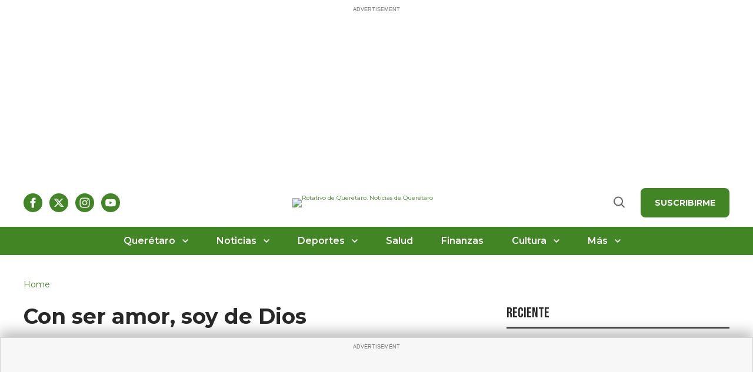

--- FILE ---
content_type: text/html; charset=utf-8
request_url: https://rotativo.com.mx/opinion/algo-mas-que-palabras/con-ser-amor-soy-de-dios_505784_102.html
body_size: 104456
content:
<!DOCTYPE html><!-- Powered by RebelMouse. https://www.rebelmouse.com --><html lang="es"><head prefix="og: https://ogp.me/ns# article: https://ogp.me/ns/article#"><script type="application/ld+json">{"@context":"https://schema.org","@type":"BreadcrumbList","itemListElement":[{"@type":"ListItem","id":"https://rotativo.com.mx/","item":"https://rotativo.com.mx/","name":"Home","position":1}]}</script><script type="application/ld+json">{"@context":"https://schema.org","@graph":[{"@id":"https://rotativo.com.mx/#organization","@type":"NewsMediaOrganization","address":{"@type":"PostalAddress","addressCountry":{"@type":"Country","name":"MX"},"addressLocality":"Santiago de Querétaro","addressRegion":"QRO","postalCode":"76000","streetAddress":"Boulevard Hidalgo 101-3 Piso 2, colonia Centro"},"alternateName":"Rotativo","areaServed":["MX","US"],"contactPoint":{"@type":"ContactPoint","areaServed":["MX","US"],"availableLanguage":["es","en"],"contactType":"newsroom","email":"contacto@rotativo.com.mx","telephone":"+52-442-XXX-XXXX"},"foundingDate":"2015-01-01","foundingLocation":{"@type":"Place","name":"Santiago de Querétaro, México"},"image":{"@id":"https://rotativo.com.mx/#logo","@type":"ImageObject","caption":"Rotativo de Querétaro","contentUrl":"https://assets.rebelmouse.io/eyJhbGciOiJIUzI1NiIsInR5cCI6IkpXVCJ9.eyJpbWFnZSI6Imh0dHBzOi8vYXNzZXRzLnJibC5tcy82MjI1MTQ3OC9vcmlnaW4ucG5nIiwiZXhwaXJlc19hdCI6MTc4MDgzNzY5MX0.0Anj5hB9n8kKTRLqvy6RhgU8zw1pFQGgCLSf0ksK8z8/img.png","height":178,"url":"https://assets.rebelmouse.io/eyJhbGciOiJIUzI1NiIsInR5cCI6IkpXVCJ9.eyJpbWFnZSI6Imh0dHBzOi8vYXNzZXRzLnJibC5tcy82MjI1MTQ3OC9vcmlnaW4ucG5nIiwiZXhwaXJlc19hdCI6MTc4MDgzNzY5MX0.0Anj5hB9n8kKTRLqvy6RhgU8zw1pFQGgCLSf0ksK8z8/img.png","width":753},"logo":{"@id":"https://rotativo.com.mx/#logo","@type":"ImageObject","caption":"Rotativo de Querétaro","contentUrl":"https://assets.rebelmouse.io/eyJhbGciOiJIUzI1NiIsInR5cCI6IkpXVCJ9.eyJpbWFnZSI6Imh0dHBzOi8vYXNzZXRzLnJibC5tcy82MjI1MTQ3OC9vcmlnaW4ucG5nIiwiZXhwaXJlc19hdCI6MTc4MDgzNzY5MX0.0Anj5hB9n8kKTRLqvy6RhgU8zw1pFQGgCLSf0ksK8z8/img.png","height":178,"representativeOfPage":true,"url":"https://assets.rebelmouse.io/eyJhbGciOiJIUzI1NiIsInR5cCI6IkpXVCJ9.eyJpbWFnZSI6Imh0dHBzOi8vYXNzZXRzLnJibC5tcy82MjI1MTQ3OC9vcmlnaW4ucG5nIiwiZXhwaXJlc19hdCI6MTc4MDgzNzY5MX0.0Anj5hB9n8kKTRLqvy6RhgU8zw1pFQGgCLSf0ksK8z8/img.png","width":753},"name":"Rotativo de Querétaro","sameAs":["https://www.facebook.com/RotativoQueretaro","https://x.com/diariorotativo","https://www.instagram.com/diariorotativo/","https://www.youtube.com/c/RotativodeQueretaro"],"url":"https://rotativo.com.mx/"},{"@type":"WebSite","name":"Rotativo de Querétaro","url":"https://rotativo.com.mx/"}]}</script><script type="application/ld+json">{"@context":"https://schema.org","@type":"NewsArticle","author":{"@type":"Person","description":"Víctor CORCOBA HERRERO / Escritor","identifier":"27375496","image":{"@type":"ImageObject","url":"https://rotativo.com.mx/media-library/eyJhbGciOiJIUzI1NiIsInR5cCI6IkpXVCJ9.eyJpbWFnZSI6Imh0dHBzOi8vYXNzZXRzLnJibC5tcy82MjE0MTQyNy9vcmlnaW4uanBnIiwiZXhwaXJlc19hdCI6MTc4MjQyNTE0MX0.Ty80joYI21pHg_jfxvI1OFYkYnvulYpwtfnRe-cXwLc/image.jpg?width=210"},"name":"Víctor Corcoba Herrero","url":"https://rotativo.com.mx/autor/victor"},"dateModified":"2016-02-06T18:10:11Z","datePublished":"2016-02-06T18:10:11Z","description":"Para conciliar hay que reconciliarse,","headline":"Con ser amor, soy de Dios","image":{"@type":"ImageObject","height":600,"url":"https://rotativo.com.mx/media-library/eyJhbGciOiJIUzI1NiIsInR5cCI6IkpXVCJ9.eyJpbWFnZSI6Imh0dHBzOi8vYXNzZXRzLnJibC5tcy82MjI0MTYzNi9vcmlnaW4ucG5nIiwiZXhwaXJlc19hdCI6MTc4MDI0MTAzOX0.myJKq-xGJ1Nq0EBvGcBsg6hIaBFQxxvnmMQ21IZeIDk/image.png?width=210","width":1200},"keywords":["algo más que palabras","opinion"],"mainEntityOfPage":{"@id":"https://rotativo.com.mx/opinion/algo-mas-que-palabras/con-ser-amor-soy-de-dios_505784_102.html","@type":"WebPage"},"publisher":{"@type":"Organization","logo":{"@type":"ImageObject","url":"https://rotativo.com.mx/media-library/eyJhbGciOiJIUzI1NiIsInR5cCI6IkpXVCJ9.eyJpbWFnZSI6Imh0dHBzOi8vYXNzZXRzLnJibC5tcy82MjI0MTYzNi9vcmlnaW4ucG5nIiwiZXhwaXJlc19hdCI6MTc4MDI0MTAzOX0.myJKq-xGJ1Nq0EBvGcBsg6hIaBFQxxvnmMQ21IZeIDk/image.png?width=210"},"name":"Rotativo"},"url":"https://rotativo.com.mx/opinion/algo-mas-que-palabras/con-ser-amor-soy-de-dios_505784_102.html"}</script><meta charset="utf-8"/><link rel="preload" as="font" href="https://fonts.gstatic.com/s/montserrat/v31/JTUHjIg1_i6t8kCHKm4532VJOt5-QNFgpCtr6Hw5aXp-p7K4KLg.woff2" type="font/woff2" crossorigin=""/><link rel="preload" as="font" href="https://fonts.gstatic.com/s/montserrat/v31/JTUHjIg1_i6t8kCHKm4532VJOt5-QNFgpCtZ6Hw5aXp-p7K4KLg.woff2" type="font/woff2" crossorigin=""/><link rel="preload" as="font" href="https://fonts.gstatic.com/s/montserrat/v31/JTUHjIg1_i6t8kCHKm4532VJOt5-QNFgpCu173w5aXp-p7K4KLg.woff2" type="font/woff2" crossorigin=""/><link rel="preload" as="font" href="https://fonts.gstatic.com/s/montserrat/v31/JTUHjIg1_i6t8kCHKm4532VJOt5-QNFgpCuM73w5aXp-p7K4KLg.woff2" type="font/woff2" crossorigin=""/><link rel="preload" as="font" href="https://fonts.gstatic.com/s/bebasneue/v16/JTUSjIg69CK48gW7PXoo9WlhyyTh89Y.woff2" type="font/woff2" crossorigin=""/><link rel="canonical" href="https://rotativo.com.mx/opinion/algo-mas-que-palabras/con-ser-amor-soy-de-dios_505784_102.html"/><meta property="fb:app_id" content="200167090048537"/><meta name="twitter:site" content="@"/><meta name="twitter:site:id" content=""/><meta property="og:type" content="article"/><meta property="og:url" content="https://rotativo.com.mx/opinion/algo-mas-que-palabras/con-ser-amor-soy-de-dios_505784_102.html"/><meta property="og:site_name" content="Rotativo"/><meta property="og:image" content="https://assets.rebelmouse.io/eyJhbGciOiJIUzI1NiIsInR5cCI6IkpXVCJ9.eyJpbWFnZSI6Imh0dHBzOi8vYXNzZXRzLnJibC5tcy82MjIxMjQ1MS9vcmlnaW4ucG5nIiwiZXhwaXJlc19hdCI6MTc5ODkzMTIzMX0.8FWvpfZHGy1OqQPrFtrhXf3-4eFbJnxBCn_WBpbPuzY/img.png"/><meta property="og:image:width" content="210"/><meta property="og:image:height" content="2000"/><meta property="og:title" content="Con ser amor, soy de Dios"/><meta property="og:description" content="Para conciliar hay que reconciliarse,"/><meta name="description" content="Para conciliar hay que reconciliarse,"/><meta name="keywords" content="algo más que palabras, opinion"/><meta name="referrer" content="always"/><meta name="twitter:card" content="summary"/><link rel="preconnect" href="https://assets.rebelmouse.io/" crossorigin="anonymous"/><link rel="preconnect" href="https://user-stats.rbl.ms/" crossorigin="anonymous"/><link rel="preconnect" href="https://pages-stats.rbl.ms/" crossorigin="anonymous"/><!--link rel="preload" href="https://static.rbl.ms/static/fonts/fontawesome/fontawesome-mini.woff" as="font" type="font/woff2" crossorigin--><script type="text/javascript" class="rm-i-script">navigator.userAgent.includes("Chrome")&&function(e,t,n,r,i,o,a,u,c,s,p,l,f,v,d){var m,h,g,y,E=["click","contextmenu","dblclick","gotpointercapture","keydown","keypress","keyup","lostpointercapture","mousedown","mouseup","pointercancel","pointerdown","pointerenter","pointerleave","pointerover","pointerup","touchcancel","touchend","touchstart"],w=["scroll","wheel","mousemove","pointermove","touchmove"],P=new c,I=new c,L=new c,T="_rmStopped",S="rmInpZillaSafe",k="_rmImmediatelyStopped",_=e.setTimeout,b=e.clearTimeout,A=a.prototype,B=s&&"scheduling"in s&&"isInputPending"in s.scheduling;function C(e){return e&&e.canceled?Promise.resolve():(t=(e||{}).space||0,new Promise((function(e){t>0?_(e,0):d(e)}))).then((function(){if(B&&s.scheduling.isInputPending({includeContinuous:!0}))return C(e)}));var t}function Z(e){return e&&(e instanceof n||"function"==typeof e)}function x(e){return e&&"handleEvent"in e}function H(e){return"dataset"in e&&e.dataset.inpZillaSkip}function M(e,t,n,r,i,o){if(!(n[k]||r===u&&n[T]&&t!==n.target)){var a,c={get:(a={target:i,currentTarget:o},function(e,t,n){if(t in a)return a[t];var r=p.get(e,t);return Z(r)?function(){return p.apply(r,e,arguments)}:r}),set:p.set},s=new Proxy(n,c);try{x(e)?e.handleEvent.call(e,s):e.call(t,s)}catch(e){v(e)}}}function O(e){return function(t){var n=this,r=t.eventPhase,i=t.currentTarget,o=t.target;if(H(n))M(e,n,t,r,o,i);else{var a={canceled:!1,space:50};L.has(e)&&(L.get(e).canceled=!0),L.set(e,a),C(a).then((function(){a.canceled||(L.delete(e),M(e,n,t,r,o,i))}))}}}function j(e){return f.length>0&&e instanceof r&&e.dataset}function q(e){var t=!!f.some((function(t){return e.closest(t)}));e.dataset[S]=t?1:0}function F(e){return!!j(e)&&(S in e.dataset||q(e),1==e.dataset[S])}function G(e,t){var n=function(e,t){return!function(e,t){return!function(e){return e&&e.passive}(t)&&function(e){var t=e;return x(e)&&(t=e.handleEvent),!!(t&&t.length>0)}(e)}(e,t)}(e,t);return function(t){var r=this,i=t.eventPhase,o=t.currentTarget,u=t.target,c=t.timeStamp,s=new a("rm").timeStamp-c;function p(){M(e,r,t,i,u,o)}var l=!t.cancelable,f=!H(r),v=s>=20||n||l||function(e){return F(e.target)||F(e.currentTarget)}(t);f&&v?C().then(p):p()}}function N(e,t,n,r){if(!e.has(t)){var i=n(t,r);e.set(t,i)}return e.get(t)}function R(e){E.forEach((function(t){var n="on"+t;Object.defineProperty(e,n,{set:function(e){var n=this,r="__rmInpOn"+t;n[r]&&n.removeEventListener(t,n[r],{passive:!0}),n[r]=e,n.addEventListener(t,e,{passive:!0})}})}))}function U(e,t){return function(){this[e]=!0,t.apply(this,arguments)}}function z(){return!0}e.addEventListener("pointerup",z,{passive:!0}),e.addEventListener("pointerdown",z,{passive:!0}),(m=i.prototype).addEventListener=(h=m.addEventListener,function(t,n,r){var i=this||e;j(i)&&q(i);var o=n;n&&(o=w.includes(t)?N(I,n,O,r):N(P,n,G,r));var a=l.from(arguments);return a[1]=o,h.apply(i,a)}),m.removeEventListener=function(t){return function(n,r){var i,o=this||e,a=r;r&&(w.includes(n)&&I.has(r)?i=I:P.has(r)&&(i=P),i&&(a=i.get(r),i.delete(r)));var u=l.from(arguments);return u[1]=a,t.apply(o,u)}}(m.removeEventListener),R(e),R(t),R(o.prototype),g=A.stopPropagation,y=A.stopImmediatePropagation,A.stopPropagation=U(T,g),A.stopImmediatePropagation=U(k,y),function(){var t=new c;function n(e){return t.has(e)&&t.set(e,!0),b(e)}e.setTimeout=function(n,r){var i=this,o=l.from(arguments).splice(2);if(!Z(n))return _.apply(e,arguments);function a(){t.get(u)||n.apply(i,o),t.delete(u)}var u=_((function(){C().then(a).catch(v)}),r);return t.set(u,!1),u},e.setInterval=function(e,n){var r=this,i=l.from(arguments).splice(2);function o(){t.get(c)||e.apply(r,i)}function a(){return _(u,n)}function u(){t.get(c)?t.delete(c):C().then(o).catch(v).finally(a)}var c=a();return t.set(c,!1),c},e.clearInterval=n,e.clearTimeout=n}()}(window,document,Function,Element,EventTarget,HTMLElement,Event,Event.BUBBLING_PHASE,Map,navigator,Reflect,Array,window._rmInpZillaSafeSelectorList||[],console.error,requestIdleCallback);</script><script class="rm-i-script">window.REBELMOUSE_BOOTSTRAP_DATA = {"isUserLoggedIn": false, "site": {"id": 27362948, "isCommunitySite": false}, "runner": {"id": 27362948}, "post": {"id": 2674637024, "sections": [0], "shareUrl": "https%3A%2F%2Frotativo.com.mx%2Fopinion%2Falgo-mas-que-palabras%2Fcon-ser-amor-soy-de-dios_505784_102.html", "status": 0, "tags": ["algo m\u00e1s que palabras", "opinion"]}, "path": "/opinion/algo-mas-que-palabras/con-ser-amor-soy-de-dios_505784_102.html", "pathParams": {}, "resourceId": "pp_2674637024", "fbId": "200167090048537", "fbAppVersion": "v2.5", "clientGaId": "", "messageBusUri": "wss://messages.rebelmouse.io", "section": {"id": null}, "tag": {"slug": null, "isSection": false}, "fullBootstrapUrl": "/res/bootstrap/data.js?site_id=27362948\u0026resource_id=pp_2674637024\u0026path_params=%7B%7D\u0026override_device=desktop\u0026post_id=2674637024", "whitelabel_menu": {}, "useRiver": false, "engine": {"recaptchaSiteKey": null, "lazyLoadShortcodeImages": true, "backButtonGoToPage": true, "changeParticleUrlScroll": false, "countKeepReadingAsPageview": true, "defaultVideoPlayer": "", "theoPlayerLibraryLocation": "", "trackPageViewOnParticleUrlScroll": false, "webVitalsSampleRate": 100, "overrideDevicePixelRatio": null, "image_quality_level": 50, "sendEventsToCurrentDomain": false, "enableLoggedOutUserTracking": false, "useSmartLinks2": false}};
    </script><script class="rm-i-script">window.REBELMOUSE_BASE_ASSETS_URL = "https://rotativo.com.mx/static/dist/social-ux/";
        window.REBELMOUSE_BASE_SSL_DOMAIN = "https://rotativo.com.mx";
        window.REBELMOUSE_TASKS_QUEUE = [];
        window.REBELMOUSE_LOW_TASKS_QUEUE = [];
        window.REBELMOUSE_LOWEST_TASKS_QUEUE = [];
        window.REBELMOUSE_ACTIVE_TASKS_QUEUE = [];
        window.REBELMOUSE_STDLIB = {};
        window.RM_OVERRIDES = {};
        window.RM_AD_LOADER = [];
    </script><script src="https://rotativo.com.mx/static/dist/social-ux/main.36c3749fa49db81ecd4f.bundle.mjs" class="rm-i-script" type="module" async="async" data-js-app="true" data-src-host="https://rotativo.com.mx" data-src-file="main.mjs"></script><script src="https://rotativo.com.mx/static/dist/social-ux/main.d0b30db35abc6251a38d.bundle.js" class="rm-i-script" nomodule="nomodule" defer="defer" data-js-app="true" data-src-host="https://rotativo.com.mx" data-src-file="main.js"></script><script src="https://rotativo.com.mx/static/dist/social-ux/runtime.5f2854bedb02943ff2a5.bundle.mjs" class="rm-i-script" type="module" async="async" data-js-app="true" data-src-host="https://rotativo.com.mx" data-src-file="runtime.mjs"></script><script src="https://rotativo.com.mx/static/dist/social-ux/runtime.5fe7c9a46d72403f8fd3.bundle.js" class="rm-i-script" nomodule="nomodule" defer="defer" data-js-app="true" data-src-host="https://rotativo.com.mx" data-src-file="runtime.js"></script><!-- we collected enough need to fix it first before turn in back on--><!--script src="//cdn.ravenjs.com/3.16.0/raven.min.js" crossorigin="anonymous"></script--><!--script type="text/javascript">
        Raven.config('https://6b64f5cc8af542cbb920e0238864390a@sentry.io/147999').install();
    </script--><script class="rm-i-script">
        if ('serviceWorker' in navigator) {
          window.addEventListener('load', function() {
            navigator.serviceWorker.register('/sw.js').then(function(registration) {
              console.log('ServiceWorker registration successful with scope: ', registration.scope);
            }, function(err) {
              console.log('ServiceWorker registration failed: ', err);
            });
          });
        } else {
          console.log('ServiceWorker not enabled');
        }
    </script><script class="rm-i-script">
        // fallback error prone google tag setup
        var googletag = googletag || {};
        googletag.cmd = googletag.cmd || [];
    </script><meta http-equiv="X-UA-Compatible" content="IE=edge"/><link rel="alternate" type="application/rss+xml" title="Rotativo" href="/feeds/feed.rss"/><meta name="viewport" content="width=device-width,initial-scale=1,minimum-scale=1.0"/><!-- TODO: move the default value from here --><title>Con ser amor, soy de Dios | Rotativo</title><style class="rm-i-styles">
        article,aside,details,figcaption,figure,footer,header,hgroup,nav,section{display:block;}audio,canvas,video{display:inline-block;}audio:not([controls]){display:none;}[hidden]{display:none;}html{font-size:100%;-webkit-text-size-adjust:100%;-ms-text-size-adjust:100%;}body{margin:0;font-size:1em;line-height:1.4;}body,button,input,select,textarea{font-family:Tahoma,sans-serif;color:#5A5858;}::-moz-selection{background:#145A7C;color:#fff;text-shadow:none;}::selection{background:#145A7C;color:#fff;text-shadow:none;}:focus{outline:5px auto #2684b1;}a:hover,a:active{outline:0;}abbr[title]{border-bottom:1px dotted;}b,strong{font-weight:bold;}blockquote{margin:1em 40px;}dfn{font-style:italic;}hr{display:block;height:1px;border:0;border-top:1px solid #ccc;margin:1em 0;padding:0;}ins{background:#ff9;color:#000;text-decoration:none;}mark{background:#ff0;color:#000;font-style:italic;font-weight:bold;}pre,code,kbd,samp{font-family:monospace,serif;_font-family:'courier new',monospace;font-size:1em;}pre{white-space:pre;white-space:pre-wrap;word-wrap:break-word;}q{quotes:none;}q:before,q:after{content:"";content:none;}small{font-size:85%;}sub,sup{font-size:75%;line-height:0;position:relative;vertical-align:baseline;}sup{top:-0.5em;}sub{bottom:-0.25em;}ul,ol{margin:1em 0;padding:0 0 0 40px;}dd{margin:0 0 0 40px;}nav ul,nav ol{list-style:none;list-style-image:none;margin:0;padding:0;}img{border:0;-ms-interpolation-mode:bicubic;vertical-align:middle;}svg:not(:root){overflow:hidden;}figure{margin:0;}form{margin:0;}fieldset{border:0;margin:0;padding:0;}label{cursor:pointer;}legend{border:0;padding:0;}button,input{line-height:normal;}button,input[type="button"],input[type="reset"],input[type="submit"]{cursor:pointer;-webkit-appearance:button;}input[type="checkbox"],input[type="radio"]{box-sizing:border-box;padding:0;}input[type="search"]{-webkit-appearance:textfield;box-sizing:content-box;}input[type="search"]::-webkit-search-decoration{-webkit-appearance:none;}button::-moz-focus-inner,input::-moz-focus-inner{border:0;padding:0;}textarea{overflow:auto;vertical-align:top;resize:vertical;}input:invalid,textarea:invalid{background-color:#fccfcc;}table{border-collapse:collapse;border-spacing:0;}td{vertical-align:top;}.ir{display:block;border:0;text-indent:-999em;overflow:hidden;background-color:transparent;background-repeat:no-repeat;text-align:left;direction:ltr;}.ir br{display:none;}.hidden{display:none !important;visibility:hidden;}.visuallyhidden{border:0;clip:rect(0 0 0 0);height:1px;margin:-1px;overflow:hidden;padding:0;position:absolute;width:1px;}.visuallyhidden.focusable:active,.visuallyhidden.focusable:focus{clip:auto;height:auto;margin:0;overflow:visible;position:static;width:auto;}.invisible{visibility:hidden;}.clearfix:before,.clearfix:after{content:"";display:table;}.clearfix:after{clear:both;}.clearfix{zoom:1;}.zindex20{z-index:20;}.zindex30{z-index:30;}.zindex40{z-index:40;}.zindex50{z-index:50;}html{font-size:10px;font-family:Roboto;line-height:1.4;color:#282828;font-weight:normal;}body,button,input,select,textarea{font-family:Roboto;color:#282828;}.col,body{font-size:1.6rem;line-height:1.4;}a{color:#479ad2;text-decoration:none;}a:hover{color:#1d73ad;text-decoration:none;}.with-primary-color{color:#479ad2;}.with-primary-color:hover{color:#1d73ad;}.js-tab,.js-keep-reading,.js-toggle{cursor:pointer;}.noselect{-webkit-touch-callout:none;-webkit-user-select:none;-khtml-user-select:none;-moz-user-select:none;-ms-user-select:none;user-select:none;}.tabs__tab{display:inline-block;padding:10px;}.tabs__tab-content{display:none;}.tabs__tab-content.active{display:block;}button:focus,input[type="text"],input[type="email"]{outline:0;}audio,canvas,iframe,img,svg,video{vertical-align:middle;max-width:100%;}textarea{resize:vertical;}.main{background-color:#f4f4f4;position:relative;overflow:hidden;}.valign-wrapper{display:-webkit-flex;display:-ms-flexbox;display:flex;-webkit-align-items:center;-ms-flex-align:center;align-items:center;}.valign-wrapper .valign{display:block;}#notification{position:fixed;}.article-module__controls-placeholder{position:absolute;}.display-block{display:block;}.cover-all{position:absolute;width:100%;height:100%;}.full-width{width:100%;}.fa{font-family:FontAwesome,"fontawesome-mini" !important;}.fa.fa-instagram{font-size:1.15em;}.fa-googleplus:before{content:"\f0d5";}.post-partial,.overflow-visible{overflow:visible !important;}.attribute-data{margin:0 10px 10px 0;padding:5px 10px;background-color:#479ad2;color:white;border-radius:3px;margin-bottom:10px;display:inline-block;}.attribute-data[value=""]{display:none;}.badge{display:inline-block;overflow:hidden;}.badge-image{border-radius:100%;}.js-expandable.expanded .js-expand,.js-expandable:not(.expanded) .js-contract{display:none;}.js-scroll-trigger{display:block;width:100%;}.sticky-target:not(.legacy){position:fixed;opacity:0;top:0;will-change:transform;transform:translate3d(0px,0px,0px);}.sticky-target.legacy{position:relative;}.sticky-target.legacy.sticky-active{position:fixed;}.color-inherit:hover,.color-inherit{color:inherit;}.js-appear-on-expand{transition:all 350ms;height:0;overflow:hidden;opacity:0;}.content-container{display:none;}.expanded .content-container{display:block;}.expanded .js-appear-on-expand{opacity:1;height:auto;}.logged-out-user .js-appear-on-expand{height:0;opacity:0;}.h1,.h2{margin:0;padding:0;font-size:1em;font-weight:normal;}.lazyload-placeholder{display:none;position:absolute;text-align:center;background:rgba(0,0,0,0.1);top:0;bottom:0;left:0;right:0;}div[runner-lazy-loading] .lazyload-placeholder,iframe[runner-lazy-loading] + .lazyload-placeholder{display:block;}.abs-pos-center{position:absolute;top:0;bottom:0;left:0;right:0;margin:auto;}.relative{position:relative;}.runner-spinner{position:absolute;top:0;bottom:0;left:0;right:0;margin:auto;width:50px;}.runner-spinner:before{content:"";display:block;padding-top:100%;}.rm-non-critical-loaded .runner-spinner-circular{animation:rotate 2s linear infinite;height:100%;transform-origin:center center;width:100%;position:absolute;top:0;bottom:0;left:0;right:0;margin:auto;}.position-relative{position:relative;}.collection-button{display:inline-block;}.rm-non-critical-loaded .runner-spinner-path{stroke-dasharray:1,200;stroke-dashoffset:0;animation:dash 1.5s ease-in-out infinite,color 6s ease-in-out infinite;stroke-linecap:round;}.pagination-container .pagination-wrapper{display:flex;align-items:center;}.pagination-container .pagination-wrapper a{color:rgba(59,141,242,1);margin:0 5px;}@keyframes rotate{100%{transform:rotate(360deg);}}@keyframes dash{0%{stroke-dasharray:1,200;stroke-dashoffset:0;}50%{stroke-dasharray:89,200;stroke-dashoffset:-35px;}100%{stroke-dasharray:89,200;stroke-dashoffset:-124px;}}@keyframes color{100%,0%{stroke:rgba(255,255,255,1);}40%{stroke:rgba(255,255,255,0.6);}66%{stroke:rgba(255,255,255,0.9);}80%,90%{stroke:rgba(255,255,255,0.7);}}.js-section-loader-feature-container > .slick-list > .slick-track > .slick-slide:not(.slick-active){height:0;visibility:hidden;}.rebellt-item-media-container .instagram-media{margin-left:auto !important;margin-right:auto !important;}.js-hidden-panel{position:fixed;top:0;left:0;right:0;transition:all 300ms;z-index:10;}.js-hidden-panel.active{transform:translate3d(0,-100%,0);}.content{margin-left:auto;margin-right:auto;max-width:1100px;width:90%;}.ad-tag{text-align:center;}.ad-tag__inner{display:inline-block;}.content .ad-tag{margin-left:-5%;margin-right:-5%;}@media (min-width:768px){.content .ad-tag{margin-left:auto;margin-right:auto;}}.user-prefs{display:none;}.no-mb:not(:last-child){margin-bottom:0;}.no-mt:not(:first-child){margin-top:0;}.sm-mt-0:not(:empty):before,.sm-mt-1:not(:empty):before,.sm-mt-2:not(:empty):before,.sm-mb-0:not(:empty):after,.sm-mb-1:not(:empty):after,.sm-mb-2:not(:empty):after,.md-mt-0:not(:empty):before,.md-mt-1:not(:empty):before,.md-mt-2:not(:empty):before,.md-mb-0:not(:empty):after,.md-mb-1:not(:empty):after,.md-mb-2:not(:empty):after,.lg-mt-0:not(:empty):before,.lg-mt-1:not(:empty):before,.lg-mt-2:not(:empty):before,.lg-mb-0:not(:empty):after,.lg-mb-1:not(:empty):after,.lg-mb-2:not(:empty):after{content:'';display:block;overflow:hidden;}.sm-mt-0:not(:empty):before{margin-bottom:0;}.sm-mt-0 > *{margin-top:0;}.sm-mt-1:not(:empty):before{margin-bottom:-10px;}.sm-mt-1 > *{margin-top:10px;}.sm-mt-2:not(:empty):before{margin-bottom:-20px;}.sm-mt-2 > *{margin-top:20px;}.sm-mb-0:not(:empty):after{margin-top:0;}.sm-mb-0 > *{margin-bottom:0;}.sm-mb-1:not(:empty):after{margin-top:-10px;}.sm-mb-1 > *{margin-bottom:10px;}.sm-mb-2:not(:empty):after{margin-top:-20px;}.sm-mb-2 > *{margin-bottom:20px;}@media (min-width:768px){.md-mt-0:not(:empty):before{margin-bottom:0;}.md-mt-0 > *{margin-top:0;}.md-mt-1:not(:empty):before{margin-bottom:-10px;}.md-mt-1 > *{margin-top:10px;}.md-mt-2:not(:empty):before{margin-bottom:-20px;}.md-mt-2 > *{margin-top:20px;}.md-mb-0:not(:empty):after{margin-top:0;}.md-mb-0 > *{margin-bottom:0;}.md-mb-1:not(:empty):after{margin-top:-10px;}.md-mb-1 > *{margin-bottom:10px;}.md-mb-2:not(:empty):after{margin-top:-20px;}.md-mb-2 > *{margin-bottom:20px;}}@media (min-width:1024px){.lg-mt-0:not(:empty):before{margin-bottom:0;}.lg-mt-0 > *{margin-top:0;}.lg-mt-1:not(:empty):before{margin-bottom:-10px;}.lg-mt-1 > *{margin-top:10px;}.lg-mt-2:not(:empty):before{margin-bottom:-20px;}.lg-mt-2 > *{margin-top:20px;}.lg-mb-0:not(:empty):after{margin-top:0;}.lg-mb-0 > *{margin-bottom:0;}.lg-mb-1:not(:empty):after{margin-top:-10px;}.lg-mb-1 > *{margin-bottom:10px;}.lg-mb-2:not(:empty):after{margin-top:-20px;}.lg-mb-2 > *{margin-bottom:20px;}}.sm-cp-0{padding:0;}.sm-cp-1{padding:10px;}.sm-cp-2{padding:20px;}@media (min-width:768px){.md-cp-0{padding:0;}.md-cp-1{padding:10px;}.md-cp-2{padding:20px;}}@media (min-width:1024px){.lg-cp-0{padding:0;}.lg-cp-1{padding:10px;}.lg-cp-2{padding:20px;}}.mb-2 > *{margin-bottom:20px;}.mb-2 > :last-child{margin-bottom:0;}.v-sep > *{margin-bottom:20px;}@media (min-width:768px){.v-sep > *{margin-bottom:40px;}}.v-sep > *:last-child{margin-bottom:0;}@media only screen and (max-width:767px){.hide-mobile{display:none !important;}}@media only screen and (max-width:1023px){.hide-tablet-and-mobile{display:none !important;}}@media only screen and (min-width:768px){.hide-tablet-and-desktop{display:none !important;}}@media only screen and (min-width:768px) and (max-width:1023px){.hide-tablet{display:none !important;}}@media only screen and (min-width:1024px){.hide-desktop{display:none !important;}}.row.px10{margin-left:-10px;margin-right:-10px;}.row.px10 > .col{padding-left:10px;padding-right:10px;}.row.px20{margin-left:-20px;margin-right:-20px;}.row.px20 > .col{padding-left:20px;padding-right:20px;}.row{margin-left:auto;margin-right:auto;overflow:hidden;}.row:after{content:'';display:table;clear:both;}.row:not(:empty){margin-bottom:-20px;}.col{margin-bottom:20px;}@media (min-width:768px){.col{margin-bottom:40px;}.row:not(:empty){margin-bottom:-40px;}}.row .col{float:left;box-sizing:border-box;}.row .col.pull-right{float:right;}.row .col.s1{width:8.3333333333%;}.row .col.s2{width:16.6666666667%;}.row .col.s3{width:25%;}.row .col.s4{width:33.3333333333%;}.row .col.s5{width:41.6666666667%;}.row .col.s6{width:50%;}.row .col.s7{width:58.3333333333%;}.row .col.s8{width:66.6666666667%;}.row .col.s9{width:75%;}.row .col.s10{width:83.3333333333%;}.row .col.s11{width:91.6666666667%;}.row .col.s12{width:100%;}@media only screen and (min-width:768px){.row .col.m1{width:8.3333333333%;}.row .col.m2{width:16.6666666667%;}.row .col.m3{width:25%;}.row .col.m4{width:33.3333333333%;}.row .col.m5{width:41.6666666667%;}.row .col.m6{width:50%;}.row .col.m7{width:58.3333333333%;}.row .col.m8{width:66.6666666667%;}.row .col.m9{width:75%;}.row .col.m10{width:83.3333333333%;}.row .col.m11{width:91.6666666667%;}.row .col.m12{width:100%;}}@media only screen and (min-width:1024px){.row .col.l1{width:8.3333333333%;}.row .col.l2{width:16.6666666667%;}.row .col.l3{width:25%;}.row .col.l4{width:33.3333333333%;}.row .col.l5{width:41.6666666667%;}.row .col.l6{width:50%;}.row .col.l7{width:58.3333333333%;}.row .col.l8{width:66.6666666667%;}.row .col.l9{width:75%;}.row .col.l10{width:83.3333333333%;}.row .col.l11{width:91.6666666667%;}.row .col.l12{width:100%;}}.widget{position:relative;box-sizing:border-box;}.widget:hover .widget__headline a{color:#1d73ad;}.widget__headline{font-family:"Source Sans Pro";color:#282828;cursor:pointer;}.widget__headline-text{font-family:inherit;color:inherit;word-break:break-word;}.widget__section-text{display:block;}.image,.widget__image{background-position:center;background-repeat:no-repeat;background-size:cover;display:block;z-index:0;}.widget__play{position:absolute;width:100%;height:100%;text-align:center;}.rm-widget-image-holder{position:relative;}.rm-video-holder{position:absolute;width:100%;height:100%;top:0;left:0;}.rm-zindex-hidden{display:none;z-index:-1;}.rm-widget-image-holder .widget__play{top:0;left:0;}.image.no-image{background-color:#e4e4e4;}.widget__video{position:relative;}.widget__video .rm-scrop-spacer{padding-bottom:56.25%;}.widget__video.rm-video-tiktok{max-width:605px;}.widget__video video,.widget__video iframe{position:absolute;top:0;left:0;height:100%;}.widget__product-vendor{font-size:1.5em;line-height:1.5;margin:25px 0;}.widget__product-buy-link{margin:15px 0;}.widget__product-buy-link-btn{background-color:#000;color:#fff;display:inline-block;font-size:1.6rem;line-height:1em;padding:1.25rem;font-weight:700;}.widget__product-buy-btn:hover{color:#fff;}.widget__product-price{font-size:1.5em;line-height:1.5;margin:25px 0;}.widget__product-compare-at-price{text-decoration:line-through;}.rebellt-item.is--mobile,.rebellt-item.is--tablet{margin-bottom:0.85em;}.rebellt-item.show_columns_on_mobile.col2,.rebellt-item.show_columns_on_mobile.col3{display:inline-block;vertical-align:top;}.rebellt-item.show_columns_on_mobile.col2{width:48%;}.rebellt-item.show_columns_on_mobile.col3{width:32%;}@media only screen and (min-width:768px){.rebellt-item.col2:not(.show_columns_on_mobile),.rebellt-item.col3:not(.show_columns_on_mobile){display:inline-block;vertical-align:top;}.rebellt-item.col2:not(.show_columns_on_mobile){width:48%;}.rebellt-item.col3:not(.show_columns_on_mobile){width:32%;}}.rebellt-item.parallax{background-size:cover;background-attachment:fixed;position:relative;left:calc(-50vw + 50%);width:100vw;min-height:100vh;padding:0 20%;box-sizing:border-box;max-width:inherit;text-align:center;z-index:3;}.rebellt-item.parallax.is--mobile{background-position:center;margin-bottom:0;padding:0 15%;}.rebellt-item.parallax.has-description:before,.rebellt-item.parallax.has-description:after{content:"";display:block;padding-bottom:100%;}.rebellt-item.parallax.has-description.is--mobile:before,.rebellt-item.parallax.has-description.is--mobile:after{padding-bottom:90vh;}.rebellt-item.parallax h3,.rebellt-item.parallax p{color:white;text-shadow:1px 0 #000;}.rebellt-item.parallax.is--mobile p{font-size:18px;font-weight:400;}.rebellt-ecommerce h3{font-size:1.8em;margin-bottom:15px;}.rebellt-ecommerce--vendor{font-size:1.5em;line-height:1.5;margin:25px 0;}.rebellt-ecommerce--price{font-size:1.5em;line-height:1.5;margin:25px 0;}.rebellt-ecommerce--compare-at-price{text-decoration:line-through;}.rebellt-ecommerce--buy{margin:15px 0;}.rebellt-ecommerce--btn{background-color:#000;color:#fff;display:inline-block;font-size:1.6rem;line-height:1em;padding:1.25rem;font-weight:700;}.rebellt-ecommerce--btn:hover{color:#fff;}.rebelbar.skin-simple{height:50px;line-height:50px;color:#282828;font-size:1.2rem;border-left:none;border-right:none;background-color:#fff;}.rebelbar.skin-simple .rebelbar__inner{position:relative;height:100%;margin:0 auto;padding:0 20px;max-width:1300px;}.rebelbar.skin-simple .logo{float:left;}.rebelbar.skin-simple .logo__image{max-height:50px;max-width:190px;}.rebelbar--fake.skin-simple{position:relative;border-color:#fff;}.rebelbar--fixed.skin-simple{position:absolute;width:100%;z-index:3;}.with-fixed-header .rebelbar--fixed.skin-simple{position:fixed;top:0;}.rebelbar.skin-simple .rebelbar__menu-toggle{position:relative;cursor:pointer;float:left;text-align:center;font-size:0;width:50px;margin-left:-15px;height:100%;color:#282828;}.rebelbar.skin-simple i{vertical-align:middle;display:inline-block;font-size:20px;}.rebelbar.skin-simple .rebelbar__menu-toggle:hover{color:#1d73ad;}.rebelbar.skin-simple .rebelbar__section-links{display:none;padding:0 100px 0 40px;overflow:hidden;height:100%;}.rebelbar.skin-simple .rebelbar__section-list{margin:0 -15px;height:100%;}.rebelbar.skin-simple .rebelbar__section-links li{display:inline-block;padding:0 15px;text-align:left;}.rebelbar.skin-simple .rebelbar__section-link{color:#282828;display:block;font-size:1.8rem;font-weight:400;text-decoration:none;}.rebelbar.skin-simple .rebelbar__section-link:hover{color:#1d73ad;}.rebelbar.skin-simple .rebelbar__sharebar.sharebar{display:none;}.rebelbar.skin-simple .rebelbar__section-list.js--active .rebelbar__more-sections-button{visibility:visible;}.rebelbar.skin-simple .rebelbar__more-sections-button{cursor:pointer;visibility:hidden;}.rebelbar.skin-simple #rebelbar__more-sections{visibility:hidden;position:fixed;line-height:70px;left:0;width:100%;background-color:#1f1f1f;}.rebelbar.skin-simple #rebelbar__more-sections a{color:white;}.rebelbar.skin-simple #rebelbar__more-sections.opened{visibility:visible;}@media only screen and (min-width:768px){.rebelbar.skin-simple .rebelbar__menu-toggle{margin-right:15px;}.rebelbar.skin-simple{height:100px;line-height:100px;font-weight:700;}.rebelbar.skin-simple .logo__image{max-width:350px;max-height:100px;}.rebelbar.skin-simple .rebelbar__inner{padding:0 40px;}.rebelbar.skin-simple .rebelbar__sharebar.sharebar{float:left;margin-top:20px;margin-bottom:20px;padding-left:40px;}}@media (min-width:960px){.rebelbar.skin-simple .rebelbar__section-links{display:block;}.with-floating-shares .rebelbar.skin-simple .search-form{display:none;}.with-floating-shares .rebelbar.skin-simple .rebelbar__sharebar.sharebar{display:block;}.with-floating-shares .rebelbar.skin-simple .rebelbar__section-links{display:none;}}.menu-global{display:none;width:100%;position:fixed;z-index:3;color:white;background-color:#1a1a1a;height:100%;font-size:1.8rem;overflow-y:auto;overflow-x:hidden;line-height:1.6em;}@media (min-width:768px){.menu-global{display:block;max-width:320px;top:0;-webkit-transform:translate(-320px,0);transform:translate(-320px,0);transform:translate3d(-320px,0,0);}.menu-global,.all-content-wrapper{transition:transform .2s cubic-bezier(.2,.3,.25,.9);}}.menu-overlay{position:fixed;top:-100%;left:0;height:0;width:100%;cursor:pointer;visibility:hidden;opacity:0;transition:opacity 200ms;}.menu-opened .menu-overlay{visibility:visible;height:100%;z-index:1;opacity:1;top:0;}@media only screen and (min-width:768px){.menu-opened .menu-overlay{z-index:10;background:rgba(255,255,255,.6);}}@media (min-width:960px){.logged-out-user .rebelbar.skin-simple .menu-overlay{display:none;}}@media (min-width:600px){.rm-resized-container-5{width:5%;}.rm-resized-container-10{width:10%;}.rm-resized-container-15{width:15%;}.rm-resized-container-20{width:20%;}.rm-resized-container-25{width:25%;}.rm-resized-container-30{width:30%;}.rm-resized-container-35{width:35%;}.rm-resized-container-40{width:40%;}.rm-resized-container-45{width:45%;}.rm-resized-container-50{width:50%;}.rm-resized-container-55{width:55%;}.rm-resized-container-60{width:60%;}.rm-resized-container-65{width:65%;}.rm-resized-container-70{width:70%;}.rm-resized-container-75{width:75%;}.rm-resized-container-80{width:80%;}.rm-resized-container-85{width:85%;}.rm-resized-container-90{width:90%;}.rm-resized-container-95{width:95%;}.rm-resized-container-100{width:100%;}}.rm-embed-container{position:relative;}.rm-embed-container.rm-embed-instagram{max-width:540px;}.rm-embed-container.rm-embed-tiktok{max-width:572px;min-height:721px;}.rm-embed-container.rm-embed-tiktok blockquote,.rm-embed-twitter blockquote{all:revert;}.rm-embed-container.rm-embed-tiktok blockquote{margin-left:0;margin-right:0;position:relative;}.rm-embed-container.rm-embed-tiktok blockquote,.rm-embed-container.rm-embed-tiktok blockquote > iframe,.rm-embed-container.rm-embed-tiktok blockquote > section{width:100%;min-height:721px;display:block;}.rm-embed-container.rm-embed-tiktok blockquote > section{position:absolute;top:0;left:0;right:0;bottom:0;display:flex;align-items:center;justify-content:center;flex-direction:column;text-align:center;}.rm-embed-container.rm-embed-tiktok blockquote > section:before{content:"";display:block;width:100%;height:300px;border-radius:8px;}.rm-embed-container > .rm-embed,.rm-embed-container > .rm-embed-holder{position:absolute;top:0;left:0;}.rm-embed-holder{display:block;height:100%;width:100%;display:flex;align-items:center;}.rm-embed-container > .rm-embed-spacer{display:block;}.rm-embed-twitter{max-width:550px;margin-top:10px;margin-bottom:10px;}.rm-embed-twitter blockquote{position:relative;height:100%;width:100%;flex-direction:column;display:flex;align-items:center;justify-content:center;flex-direction:column;text-align:center;}.rm-embed-twitter:not(.rm-off) .twitter-tweet{margin:0 !important;}.logo__image,.image-element__img,.rm-lazyloadable-image{max-width:100%;height:auto;}.logo__image,.image-element__img{width:auto;}@media (max-width:768px){.rm-embed-spacer.rm-embed-spacer-desktop{display:none;}}@media (min-width:768px){.rm-embed-spacer.rm-embed-spacer-mobile{display:none;}}.sharebar{margin:0 -4px;padding:0;font-size:0;line-height:0;}.sharebar a{color:#fff;}.sharebar a:hover{text-decoration:none;color:#fff;}.sharebar .share,.sharebar .share-plus{display:inline-block;margin:0 4px;font-size:14px;font-weight:400;padding:0 10px;width:20px;min-width:20px;height:40px;line-height:38px;text-align:center;vertical-align:middle;border-radius:2px;}.sharebar .share-plus i,.sharebar .share i{display:inline-block;vertical-align:middle;}.sharebar .hide-button{display:none;}.sharebar.enable-panel .hide-button{display:inline-block;}.sharebar.enable-panel .share-plus{display:none;}.sharebar.with-first-button-caption:not(.enable-panel) .share:first-child{width:68px;}.sharebar.with-first-button-caption:not(.enable-panel) .share:first-child:after{content:'Share';padding-left:5px;vertical-align:middle;}.sharebar--fixed{display:none;position:fixed;bottom:0;z-index:1;text-align:center;width:100%;left:0;margin:20px auto;}.with-floating-shares .sharebar--fixed{display:block;}.sharebar.fly_shared:not(.enable-panel) .share:nth-child(5){display:none;}.share-media-panel .share-media-panel-pinit{position:absolute;right:0;bottom:0;background-color:transparent;}.share-media-panel-pinit_share{background-image:url('/static/img/whitelabel/runner/spritesheets/pin-it-sprite.png');background-color:#BD081C;background-position:-1px -17px;border-radius:4px;float:right;height:34px;margin:7px;width:60px;background-size:194px auto;}.share-media-panel-pinit_share:hover{opacity:.9;}@media (min-width:768px){.sharebar .share-plus .fa,.sharebar .share .fa{font-size:22px;}.sharebar .share,.sharebar .share-plus{padding:0 15px;width:30px;min-width:30px;height:60px;line-height:60px;margin:0 4px;font-size:16px;}.sharebar.with-first-button-caption:not(.enable-panel) .share:first-child{width:180px;}.sharebar.with-first-button-caption:not(.enable-panel) .share:first-child:after{content:'Share this story';padding-left:10px;vertical-align:middle;text-transform:uppercase;}.share-media-panel-pinit_share{background-position:-60px -23px;height:45px;margin:10px;width:80px;}}.action-btn{display:block;font-size:1.6rem;color:#479ad2;cursor:pointer;border:2px solid #479ad2;border-color:#479ad2;border-radius:2px;line-height:1em;padding:1.6rem;font-weight:700;text-align:center;}.action-btn:hover{color:#1d73ad;border:2px solid #1d73ad;border-color:#1d73ad;}.section-headline__text{font-size:3rem;font-weight:700;line-height:1;}.section-headline__text{color:#282828;}@media (min-width:768px){.section-headline__text{font-size:3.6rem;}.content__main .section-headline__text{margin-top:-.3rem;margin-bottom:2rem;}}.module-headline__text{font-size:3rem;font-weight:700;color:#ff524d;}@media (min-width:768px){.module-headline__text{font-size:3.6rem;}}.search-form{position:absolute;top:0;right:20px;z-index:1;}.search-form__text-input{display:none;height:42px;font-size:1.3rem;background-color:#f4f4f4;border:none;color:#8f8f8f;text-indent:10px;padding:0;width:220px;position:absolute;right:-10px;top:0;bottom:0;margin:auto;}.search-form .search-form__submit{display:none;position:relative;border:none;bottom:2px;background-color:transparent;}.search-form__text-input:focus,.search-form__submit:focus{border:0 none;-webkit-box-shadow:none;-moz-box-shadow:none;box-shadow:none;outline:0 none;}.show-search .search-form__close{position:absolute;display:block;top:0;bottom:0;margin:auto;height:1rem;right:-28px;}.search-form__open{vertical-align:middle;bottom:2px;display:inline-block;position:relative;color:#282828;font-size:1.9rem;}.show-search .search-form__text-input{display:block;}.show-search .search-form__submit{display:inline-block;vertical-align:middle;padding:0;color:#282828;font-size:1.9rem;}.search-form__close,.show-search .search-form__open{display:none;}.quick-search{display:block;border-bottom:1px solid #d2d2d2;padding:24px 0 28px;margin-bottom:20px;position:relative;}.quick-search__submit{background-color:transparent;border:0;padding:0;margin:0;position:absolute;zoom:.75;color:#000;}.quick-search__input{background-color:transparent;border:0;padding:0;font-size:1.5rem;font-weight:700;line-height:3em;padding-left:40px;width:100%;box-sizing:border-box;}@media (min-width:768px){.search-form{right:40px;}.quick-search{margin-bottom:40px;padding:0 0 20px;}.quick-search__submit{zoom:1;}.quick-search__input{line-height:2.2em;padding-left:60px;}}.search-widget{position:relative;}.search-widget__input,.search-widget__submit{border:none;padding:0;margin:0;color:#282828;background:transparent;font-size:inherit;line-height:inherit;}.social-links__link{display:inline-block;padding:12px;line-height:0;width:25px;height:25px;border-radius:50%;margin:0 6px;font-size:1.5em;text-align:center;position:relative;vertical-align:middle;color:white;}.social-links__link:hover{color:white;}.social-links__link > span{position:absolute;top:0;left:0;right:0;bottom:0;margin:auto;height:1em;}.article__body{font-family:"Source Sans Pro";}.body-description .horizontal-rule{border-top:2px solid #eee;}.article-content blockquote{border-left:5px solid #479ad2;border-left-color:#479ad2;color:#656565;padding:0 0 0 25px;margin:1em 0 1em 25px;}.article__splash-custom{position:relative;}.body hr{display:none;}.article-content .media-caption{color:#9a9a9a;font-size:1.4rem;line-height:2;}.giphy-image{margin-bottom:0;}.article-body a{word-wrap:break-word;}.article-content .giphy-image__credits-wrapper{margin:0;}.article-content .giphy-image__credits{color:#000;font-size:1rem;}.article-content .image-media,.article-content .giphy-image .media-photo-credit{display:block;}.tags{color:#479ad2;margin:0 -5px;}.tags__item{margin:5px;display:inline-block;}.tags .tags__item{line-height:1;}.slideshow .carousel-control{overflow:hidden;}.shortcode-media .media-caption,.shortcode-media .media-photo-credit{display:block;}@media (min-width:768px){.tags{margin:0 -10px;}.tags__item{margin:10px;}.article-content__comments-wrapper{border-bottom:1px solid #d2d2d2;margin-bottom:20px;padding-bottom:40px;}}.subscription-widget{background:#479ad2;padding:30px;}.subscription-widget .module-headline__text{text-align:center;font-size:2rem;font-weight:400;color:#fff;}.subscription-widget .social-links{margin-left:-10px;margin-right:-10px;text-align:center;font-size:0;}.subscription-widget .social-links__link{display:inline-block;vertical-align:middle;width:39px;height:39px;color:#fff;box-sizing:border-box;border-radius:50%;font-size:20px;margin:0 5px;line-height:35px;background:transparent;border:2px solid #fff;border-color:#fff;}.subscription-widget .social-links__link:hover{color:#1d73ad;border-color:#1d73ad;background:transparent;}.subscription-widget .social-links__link .fa-instagram{margin:5px 0 0 1px;}.subscription-widget__site-links{margin:30px -5px;text-align:center;font-size:.8em;}.subscription-widget__site-link{padding:0 5px;color:inherit;}.newsletter-element__form{text-align:center;position:relative;max-width:500px;margin-left:auto;margin-right:auto;}.newsletter-element__submit,.newsletter-element__input{border:0;padding:10px;font-size:1.6rem;font-weight:500;height:40px;line-height:20px;margin:0;}.newsletter-element__submit{background:#ff524d;color:#fff;position:absolute;top:0;right:0;}.newsletter-element__submit:hover{opacity:.9;}.newsletter-element__input{background:#f4f4f4;width:100%;color:#8f8f8f;padding-right:96px;box-sizing:border-box;}.gdpr-cookie-wrapper{position:relative;left:0;right:0;padding:.5em;box-sizing:border-box;}.gdpr-cookie-controls{text-align:right;}.runner-authors-list{margin-top:0;margin-bottom:0;padding-left:0;list-style-type:none;}.runner-authors-author-wrapper{display:flex;flex-direction:row;flex-wrap:nowrap;justify-content:flex-start;align-items:stretch;align-content:stretch;}.runner-authors-avatar-thumb{display:inline-block;border-radius:100%;width:55px;height:55px;background-repeat:no-repeat;background-position:center;background-size:cover;overflow:hidden;}.runner-authors-avatar-thumb img{width:100%;height:100%;display:block;object-fit:cover;border-radius:100%;}.runner-authors-avatar-fallback{display:flex;align-items:center;justify-content:center;width:100%;height:100%;font-size:12px;line-height:1.1;text-align:center;padding:4px;background:#e0e0e0;color:#555;font-weight:600;text-transform:uppercase;border-radius:100%;overflow:hidden;}.runner-authors-author-info{width:calc(100% - 55px);}.runner-author-name-container{padding:0 6px;}.rm-breadcrumb__list{margin:0;padding:0;}.rm-breadcrumb__item{list-style-type:none;display:inline;}.rm-breadcrumb__item:last-child .rm-breadcrumb__separator{display:none;}.rm-breadcrumb__item:last-child .rm-breadcrumb__link,.rm-breadcrumb__link.disabled{pointer-events:none;color:inherit;}.social-tab-i .share-fb:after,.social-tab-i .share-tw:after{content:none;}.share-buttons .social-tab-i a{margin-right:0;}.share-buttons .social-tab-i li{line-height:1px;float:left;}.share-buttons .social-tab-i ul{margin:0;padding:0;list-style:none;}.share-tab-img{max-width:100%;padding:0;margin:0;position:relative;overflow:hidden;display:inline-block;}.share-buttons .social-tab-i{position:absolute;bottom:0;right:0;margin:0;padding:0;z-index:1;list-style-type:none;}.close-share-mobile,.show-share-mobile{background-color:rgba(0,0,0,.75);}.share-buttons .social-tab-i.show-mobile-share-bar .close-share-mobile,.share-buttons .social-tab-i .show-share-mobile,.share-buttons .social-tab-i .share{width:30px;height:30px;line-height:27px;padding:0;text-align:center;display:inline-block;vertical-align:middle;}.share-buttons .social-tab-i.show-mobile-share-bar .show-share-mobile,.share-buttons .social-tab-i .close-share-mobile{display:none;}.share-buttons .social-tab-i .icons-share{vertical-align:middle;display:inline-block;font:normal normal normal 14px/1 FontAwesome;color:white;}.social-tab-i .icons-share.fb:before{content:'\f09a';}.social-tab-i .icons-share.tw:before{content:'\f099';}.social-tab-i .icons-share.pt:before{content:'\f231';}.social-tab-i .icons-share.tl:before{content:'\f173';}.social-tab-i .icons-share.em:before{content:'\f0e0';}.social-tab-i .icons-share.sprite-shares-close:before{content:'\f00d';}.social-tab-i .icons-share.sprite-shares-share:before{content:'\f1e0';}@media only screen and (max-width:768px){.share-tab-img .social-tab-i{display:block;}.share-buttons .social-tab-i .share{display:none;}.share-buttons .social-tab-i.show-mobile-share-bar .share{display:block;}.social-tab-i li{float:left;}}@media only screen and (min-width:769px){.social-tab-i .close-share-mobile,.social-tab-i .show-share-mobile{display:none !important;}.share-tab-img .social-tab-i{display:none;}.share-tab-img:hover .social-tab-i{display:block;}.share-buttons .social-tab-i .share{width:51px;height:51px;line-height:47px;}.share-buttons .social-tab-i{margin:5px 0 0 5px;top:0;left:0;bottom:auto;right:auto;display:none;}.share-buttons .social-tab-i .share{display:block;}}.accesibility-hidden{border:0;clip:rect(1px 1px 1px 1px);clip:rect(1px,1px,1px,1px);height:1px;margin:-1px;overflow:hidden;padding:0;position:absolute;width:1px;background:#000;color:#fff;}body:not(.rm-non-critical-loaded) .follow-button{display:none;}.posts-custom .posts-wrapper:after{content:"";display:block;margin-bottom:-20px;}.posts-custom .widget{margin-bottom:20px;width:100%;}.posts-custom .widget__headline,.posts-custom .social-date{display:block;}.posts-custom .social-date{color:#a4a2a0;font-size:1.4rem;}.posts-custom[data-attr-layout_headline] .widget{vertical-align:top;}.posts-custom[data-attr-layout_headline="top"] .widget{vertical-align:bottom;}.posts-custom .posts-wrapper{margin-left:0;margin-right:0;font-size:0;line-height:0;}.posts-custom .widget{display:inline-block;}.posts-custom article{margin:0;box-sizing:border-box;font-size:1.6rem;line-height:1.4;}.posts-custom[data-attr-layout_columns="2"] article,.posts-custom[data-attr-layout_columns="3"] article,.posts-custom[data-attr-layout_columns="4"] article{margin:0 10px;}.posts-custom[data-attr-layout_columns="2"] .posts-wrapper,.posts-custom[data-attr-layout_columns="3"] .posts-wrapper,.posts-custom[data-attr-layout_columns="4"] .posts-wrapper{margin-left:-10px;margin-right:-10px;}@media (min-width:768px){.posts-custom[data-attr-layout_columns="2"] .widget{width:50%;}.posts-custom[data-attr-layout_columns="3"] .widget{width:33.3333%;}.posts-custom[data-attr-layout_columns="4"] .widget{width:25%;}}.posts-custom .widget__headline{font-size:1em;font-weight:700;word-wrap:break-word;}.posts-custom .widget__section{display:block;}.posts-custom .widget__head{position:relative;}.posts-custom .widget__head .widget__body{position:absolute;padding:5%;bottom:0;left:0;box-sizing:border-box;width:100%;background:rgba(0,0,0,0.4);background:linear-gradient(transparent 5%,rgba(0,0,0,0.5));}.posts-custom .widget__head .social-author__name,.posts-custom .widget__head .main-author__name,.posts-custom .widget__head .social-author__social-name,.posts-custom .widget__head .main-author__social-name,.posts-custom .widget__head .widget__headline,.posts-custom .widget__head .widget__subheadline{color:white;}.posts-custom .widget__subheadline *{display:inline;}.posts-custom .main-author__avatar,.posts-custom .social-author__avatar{float:left;border-radius:50%;margin-right:8px;height:30px;width:30px;min-width:30px;overflow:hidden;position:relative;}.posts-custom .main-author__name,.posts-custom .social-author__name{color:#1f1f1f;font-size:1.4rem;font-weight:700;line-height:1.4;display:inline;overflow:hidden;text-overflow:ellipsis;white-space:nowrap;position:relative;}.posts-custom .main-author__social-name,.posts-custom .social-author__social-name{color:#757575;display:block;font-size:1.2rem;line-height:0.8em;}.posts-custom .main-author__name:hover,.posts-custom .social-author__name:hover,.posts-custom .main-author__social-name:hover,.posts-custom .social-author__social-name:hover{color:#1d73ad;}.posts-custom[data-attr-layout_carousel] .posts-wrapper:after{margin-bottom:0 !important;}.posts-custom[data-attr-layout_carousel] .widget{margin-bottom:0 !important;}.posts-custom[data-attr-layout_carousel][data-attr-layout_columns="1"] .posts-wrapper:not(.slick-initialized) .widget:not(:first-child),.posts-custom[data-attr-layout_carousel]:not([data-attr-layout_columns="1"]) .posts-wrapper:not(.slick-initialized){display:none !important;}.posts-custom .slick-arrow{position:absolute;top:0;bottom:0;width:7%;max-width:60px;min-width:45px;min-height:60px;height:15%;color:white;border:0;margin:auto 10px;background:#479ad2;z-index:1;cursor:pointer;font-size:1.6rem;line-height:1;opacity:0.9;}.posts-custom .slick-prev{left:0;}.posts-custom .slick-next{right:0;}.posts-custom .slick-arrow:before{position:absolute;left:0;right:0;width:13px;bottom:0;top:0;margin:auto;height:16px;}.posts-custom .slick-arrow:hover{background:#1d73ad;opacity:1;}.posts-custom .slick-dots{display:block;padding:10px;box-sizing:border-box;text-align:center;margin:0 -5px;}.posts-custom .slick-dots li{display:inline-block;margin:0 5px;}.posts-custom .slick-dots button{font-size:0;width:10px;height:10px;display:inline-block;line-height:0;border:0;background:#479ad2;border-radius:7px;padding:0;margin:0;vertical-align:middle;outline:none;}.posts-custom .slick-dots .slick-active button,.posts-custom .slick-dots button:hover{background:#1d73ad;}.posts-custom hr{display:none;}.posts-custom{font-family:"Source Sans Pro";}.posts-custom blockquote{border-left:5px solid #479ad2;border-left-color:#479ad2;color:#656565;padding:0 0 0 25px;margin:1em 0 1em 25px;}.posts-custom .media-caption{color:#9a9a9a;font-size:1.4rem;line-height:2;}.posts-custom a{word-wrap:break-word;}.posts-custom .giphy-image__credits-wrapper{margin:0;}.posts-custom .giphy-image__credits{color:#000;font-size:1rem;}.posts-custom .body .image-media,.posts-custom .body .giphy-image .media-photo-credit{display:block;}.posts-custom .widget__shares.enable-panel .share-plus,.posts-custom .widget__shares:not(.enable-panel) .hide-button{display:none;}.posts-custom .widget__shares{margin-left:-10px;margin-right:-10px;font-size:0;}.posts-custom .widget__shares .share{display:inline-block;padding:5px;line-height:0;width:25px;height:25px;border-radius:50%;margin:0 10px;font-size:1.5rem;text-align:center;position:relative;vertical-align:middle;color:white;}.posts-custom .widget__shares .share:hover{color:white;}.posts-custom .widget__shares i{position:absolute;top:0;left:0;right:0;bottom:0;margin:auto;height:1em;}.infinite-scroll-wrapper:not(.rm-loading){width:1px;height:1px;}.infinite-scroll-wrapper.rm-loading{width:1px;}.rm-loadmore-placeholder.rm-loading{display:block;width:100%;}.widget__shares button.share,.social-tab-buttons button.share{box-sizing:content-box;}.social-tab-buttons button.share{border:none;}.post-splash-custom,.post-splash-custom .widget__head{position:relative;}.post-splash-custom .widget__head .widget__body{position:absolute;padding:5%;bottom:0;left:0;box-sizing:border-box;width:100%;background:rgba(0,0,0,0.4);background:-webkit-linear-gradient( transparent 5%,rgba(0,0,0,0.5) );background:-o-linear-gradient(transparent 5%,rgba(0,0,0,0.5));background:-moz-linear-gradient( transparent 5%,rgba(0,0,0,0.5) );background:linear-gradient(transparent 5%,rgba(0,0,0,0.5));}.post-splash-custom .headline{font-size:2rem;font-weight:700;position:relative;}.post-splash-custom .post-controls{position:absolute;top:0;left:0;z-index:2;}.post-splash-custom hr{display:none;}.post-splash-custom .widget__section{display:block;}.post-splash-custom .post-date{display:block;}.post-splash-custom .photo-credit p,.post-splash-custom .photo-credit a{font-size:1.1rem;margin:0;}.post-splash-custom .widget__subheadline *{display:inline;}.post-splash-custom .widget__image .headline,.post-splash-custom .widget__image .photo-credit,.post-splash-custom .widget__image .photo-credit p,.post-splash-custom .widget__image .photo-credit a,.post-splash-custom .widget__image .post-date{color:#fff;}@media (min-width:768px){.post-splash-custom .headline{font-size:3.6rem;}}.post-splash-custom .widget__shares.enable-panel .share-plus,.post-splash-custom .widget__shares:not(.enable-panel) .hide-button{display:none;}.post-splash-custom .widget__shares{margin-left:-10px;margin-right:-10px;font-size:0;}.post-splash-custom .widget__shares .share{display:inline-block;padding:5px;line-height:0;width:25px;height:25px;border-radius:50%;margin:0 10px;font-size:1.5rem;text-align:center;position:relative;vertical-align:middle;color:white;}.post-splash-custom .widget__shares .share:hover{color:white;}.post-splash-custom .widget__shares i{position:absolute;top:0;left:0;right:0;bottom:0;margin:auto;height:1em;}.post-authors{font-size:1.1em;line-height:1;padding-bottom:20px;margin-bottom:20px;color:#9a9a9a;border-bottom:1px solid #d2d2d2;}.post-authors__name,.post-authors__date{display:inline-block;vertical-align:middle;}.post-authors__name{font-weight:600;}.post-authors__date{margin-left:7px;}.post-authors__fb-like{float:right;overflow:hidden;}.post-authors__fb-like[fb-xfbml-state='rendered']:before{content:'Like us on Facebook';line-height:20px;display:inline-block;vertical-align:middle;margin-right:15px;}.post-authors__list{list-style:none;display:inline-block;vertical-align:middle;margin:0;padding:0;}.post-author{display:inline;}.post-author__avatar{z-index:0;border-radius:100%;object-fit:cover;width:50px;height:50px;}.post-author__avatar,.post-author__name{display:inline-block;vertical-align:middle;}.post-author__bio p{margin:0;}.post-pager{display:table;width:100%;}.post-pager__spacing{display:table-cell;padding:0;width:5px;}.post-pager__btn{display:table-cell;font-size:1.6rem;background:#479ad2;color:white;cursor:pointer;line-height:1em;padding:1.6rem;font-weight:700;text-align:center;}.post-pager__btn:hover{background:#1d73ad;color:white;}.post-pager__btn .fa{transition:padding 200ms;}.post-pager__btn:hover .fa{padding:0 5px;}.post-pager__spacing:first-child,.post-pager__spacing:last-child{display:none;}.arrow-link{font-weight:600;font-size:1.5rem;color:#479ad2;margin:0 -.5rem;text-align:right;position:relative;}.arrow-link__anchor span{vertical-align:middle;margin:0 .5rem;}.list{display:block;margin-left:-1em;margin-right:-1em;padding:0;}.list__item{display:inline-block;padding:1em;}.logo__anchor{display:block;font-size:0;}.logo__image.with-bounds{max-width:190px;max-height:100px;}@media (min-width:768px){.logo__image.with-bounds{max-width:350px;}}.widget__head .rm-lazyloadable-image{width:100%;}.crop-16x9{padding-bottom:56.25%;}.crop-3x2{padding-bottom:66.6666%;}.crop-2x1{padding-bottom:50%;}.crop-1x2{padding-bottom:200%;}.crop-3x1{padding-bottom:33.3333%;}.crop-1x1{padding-bottom:100%;}.rm-crop-16x9 > .widget__img--tag,.rm-crop-16x9 > div:not(.rm-crop-spacer),.rm-crop-3x2 > .widget__img--tag,.rm-crop-3x2 > div:not(.rm-crop-spacer),.rm-crop-2x1 > .widget__img--tag,.rm-crop-2x1 > div:not(.rm-crop-spacer),.rm-crop-1x2 > .widget__img--tag,.rm-crop-1x2 > div:not(.rm-crop-spacer),.rm-crop-3x1 > .widget__img--tag,.rm-crop-3x1 > div:not(.rm-crop-spacer),.rm-crop-1x1 > .widget__img--tag,.rm-crop-1x1 > div:not(.rm-crop-spacer),.rm-crop-custom > .widget__img--tag,.rm-crop-custom > div:not(.rm-crop-spacer){position:absolute;top:0;left:0;bottom:0;right:0;height:100%;width:100%;object-fit:contain;}.rm-crop-16x9 > .rm-crop-spacer,.rm-crop-3x2 > .rm-crop-spacer,.rm-crop-2x1 > .rm-crop-spacer,.rm-crop-1x2 > .rm-crop-spacer,.rm-crop-3x1 > .rm-crop-spacer,.rm-crop-1x1 > .rm-crop-spacer,.rm-crop-custom > .rm-crop-spacer{display:block;}.rm-crop-16x9 > .rm-crop-spacer{padding-bottom:56.25%;}.rm-crop-3x2 > .rm-crop-spacer{padding-bottom:66.6666%;}.rm-crop-2x1 > .rm-crop-spacer{padding-bottom:50%;}.rm-crop-1x2 > .rm-crop-spacer{padding-bottom:200%;}.rm-crop-3x1 > .rm-crop-spacer{padding-bottom:33.3333%;}.rm-crop-1x1 > .rm-crop-spacer{padding-bottom:100%;}.share-plus{background-color:#afafaf;}.share-plus:hover{background-color:#aaaaaa;}.share-facebook,.share-fb{background-color:#1777f2;}.share-facebook:hover,.share-fb:hover{background-color:#318bff;}.share-twitter,.share-tw{background-color:#50abf1;}.share-twitter:hover,.share-tw:hover{background-color:#00a8e5;}.share-apple{background-color:#000000;}.share-apple:hover{background-color:#333333;}.share-linkedin{background-color:#0077b5;}.share-linkedin:hover{background:#006da8;}.share-pinterest{background-color:#ce1e1f;}.share-pinterest:hover{background:#bb2020;}.share-googleplus{background-color:#df4a32;}.share-googleplus:hover{background-color:#c73c26;}.share-reddit{background-color:#ff4300;}.share-email{background-color:#5e7286;}.share-email:hover{background:#48596b;}.share-tumblr{background-color:#2c4762;}.share-tumblr:hover{background-color:#243c53;}.share-sms{background-color:#ff922b;}.share-sms:hover{background-color:#fd7e14;}.share-whatsapp{background-color:#4dc247;}.share-instagram{background-color:#3f729b;}.share-instagram:hover{background-color:#4B88B9;}.share-youtube{background-color:#cd201f;}.share-youtube:hover{background-color:#EA2524;}.share-linkedin{background-color:#0077b5;}.share-linkedin:hover{background-color:#005d8e;}.share-slack{background-color:#36C5F0;}.share-slack:hover{background-color:#0077b5;}.share-openid{background-color:#F7931E;}.share-openid:hover{background-color:#E6881C;}.share-st{background-color:#eb4924;}.share-copy-link{background-color:#159397;}.listicle-slideshow__thumbnails{margin:0 -0.5%;overflow:hidden;white-space:nowrap;min-height:115px;}.listicle-slideshow__thumbnail{width:19%;margin:0.5%;display:inline-block;cursor:pointer;}.listicle-slideshow-pager{display:none;}.rm-non-critical-loaded .listicle-slideshow-pager{display:contents;}.rm-top-sticky-flexible{position:fixed;z-index:4;top:0;left:0;width:100%;transform:translate3d(0px,0px,0px);}.rm-top-sticky-stuck{position:relative;}.rm-top-sticky-stuck .rm-top-sticky-floater{position:fixed;z-index:4;top:0;left:0;width:100%;transform:translate3d(0px,-200px,0px);}.rm-top-sticky-stuck.rm-stuck .rm-top-sticky-floater{transform:translate3d(0px,0px,0px);}.rm-component{display:contents !important;}@font-face{font-family:'Montserrat';font-weight:400;font-style:normal;font-display:swap;unicode-range:U+0000-00FF,U+0131,U+0152-0153,U+02BB-02BC,U+02C6,U+02DA,U+02DC,U+0304,U+0308,U+0329,U+2000-206F,U+20AC,U+2122,U+2191,U+2193,U+2212,U+2215,U+FEFF,U+FFFD;src:url('https://fonts.gstatic.com/s/montserrat/v31/JTUHjIg1_i6t8kCHKm4532VJOt5-QNFgpCtr6Hw5aXp-p7K4KLg.woff2') format('woff2')}@font-face{font-family:'Montserrat';font-weight:500;font-style:normal;font-display:swap;unicode-range:U+0000-00FF,U+0131,U+0152-0153,U+02BB-02BC,U+02C6,U+02DA,U+02DC,U+0304,U+0308,U+0329,U+2000-206F,U+20AC,U+2122,U+2191,U+2193,U+2212,U+2215,U+FEFF,U+FFFD;src:url('https://fonts.gstatic.com/s/montserrat/v31/JTUHjIg1_i6t8kCHKm4532VJOt5-QNFgpCtZ6Hw5aXp-p7K4KLg.woff2') format('woff2')}@font-face{font-family:'Montserrat';font-weight:600;font-style:normal;font-display:swap;unicode-range:U+0000-00FF,U+0131,U+0152-0153,U+02BB-02BC,U+02C6,U+02DA,U+02DC,U+0304,U+0308,U+0329,U+2000-206F,U+20AC,U+2122,U+2191,U+2193,U+2212,U+2215,U+FEFF,U+FFFD;src:url('https://fonts.gstatic.com/s/montserrat/v31/JTUHjIg1_i6t8kCHKm4532VJOt5-QNFgpCu173w5aXp-p7K4KLg.woff2') format('woff2')}@font-face{font-family:'Montserrat';font-weight:700;font-style:normal;font-display:swap;unicode-range:U+0000-00FF,U+0131,U+0152-0153,U+02BB-02BC,U+02C6,U+02DA,U+02DC,U+0304,U+0308,U+0329,U+2000-206F,U+20AC,U+2122,U+2191,U+2193,U+2212,U+2215,U+FEFF,U+FFFD;src:url('https://fonts.gstatic.com/s/montserrat/v31/JTUHjIg1_i6t8kCHKm4532VJOt5-QNFgpCuM73w5aXp-p7K4KLg.woff2') format('woff2')}@font-face{font-family:'Bebas Neue';font-weight:400;font-style:normal;font-display:swap;unicode-range:U+0000-00FF,U+0131,U+0152-0153,U+02BB-02BC,U+02C6,U+02DA,U+02DC,U+0304,U+0308,U+0329,U+2000-206F,U+20AC,U+2122,U+2191,U+2193,U+2212,U+2215,U+FEFF,U+FFFD;src:url('https://fonts.gstatic.com/s/bebasneue/v16/JTUSjIg69CK48gW7PXoo9WlhyyTh89Y.woff2') format('woff2')}:root{--primary-font-family:Montserrat,sans-serif;--secondary-font-family:Montserrat,sans-serif;--tertiary-font-family:Bebas Neue,sans-serif;--container-width:1440px;--small-container-width:1250px;--container-min-padding:16px;--splash-post-mobile-adjustment-margin:-16px}@media (min-width:768px){:root{--container-min-padding:24px}}@media (min-width:1024px){:root{--container-min-padding:40px}}:root{--vertical-spacing-level-1:32px;--vertical-spacing-level-2:24px;--vertical-spacing-level-3:16px;--horizontal-spacing-level-1:16px;--horizontal-spacing-level-2:0;--horizontal-spacing-level-3:16px;--vertical-spacing-between-post-items:16px;--horizontal-spacing-between-post-items:16px}@media (min-width:768px) and (max-width:1023px){:root{--vertical-spacing-level-1:40px;--vertical-spacing-level-2:24px;--vertical-spacing-level-3:16px;--horizontal-spacing-level-1:32px;--horizontal-spacing-level-2:24px;--horizontal-spacing-level-3:16px}}@media (min-width:1024px){:root{--vertical-spacing-level-1:52px;--vertical-spacing-level-2:32px;--vertical-spacing-level-3:24px;--horizontal-spacing-level-1:40px;--horizontal-spacing-level-2:32px;--horizontal-spacing-level-3:24px;--horizontal-spacing-between-post-items:32px}}.main{background-color:var(--background-color)}.main,.row{overflow:initial}a:hover{text-decoration:underline}.clearfix:before,.clearfix:after{display:none}body *{box-sizing:border-box}button{padding:0;margin:0;border:0;background:transparent}button:focus,input:focus{outline:1px solid #2684b1;box-sizing:border-box}.js-hidden-panel{position:sticky}.sm-mb-2:not(:empty):after,.row:not(:empty),.col,.sm-mb-1>*,.sm-mt-1:not(:empty):before,.sm-mb-1:not(:empty):after,.posts-custom .posts-wrapper:after,.mb-2>*,.v-sep>*,.sm-mb-2>*{margin-bottom:0;margin-top:0}.sm-mb-2:not(:empty):after,.sm-mt-1:not(:empty):before,.sm-mb-1:not(:empty):after,.posts-custom .posts-wrapper:after,.sm-mb-2:not(:empty):after,.sm-mt-1:not(:empty):before,.sm-mb-1:not(:empty):after,.posts-custom .posts-wrapper:after{display:none}.sm-mb-2:not(:empty):after,.row:not(:empty),.col,.sm-mb-1>*,.sm-mt-1:not(:empty):before,.sm-mb-1:not(:empty):after,.posts-custom .posts-wrapper:after,.mb-2>*,.sm-mt-1>*{margin-top:0;margin-bottom:0}.posts-custom::before,.posts-custom::after,.posts-wrapper::after,.posts-wrapper::before,.posts-custom article::before,.posts-custom article:not(:empty):after,.posts-custom article>.row::after,.posts-custom article>.row::before,.posts-custom .widget__body::after,.posts-custom .widget__body::before,.posts-custom .widget.col::after,.sm-mb-1:not(:empty):after,.row:after{display:none}.row.px20{margin-left:0;margin-right:0}.row.px20>.col{padding-left:0;padding-right:0}.posts-custom .widget,.posts-custom .widget .col,.posts-custom .widget__body,.posts-custom .widget__headline,.posts-custom .widget__head{margin:0;padding:0}.widget>article .row{overflow:visible;margin:0}.widget .row .col{float:none;margin:0}.row .col{float:none;box-sizing:border-box}.posts-custom .widget__shares,.list{margin-left:0;margin-right:0}.social-links{margin:0;display:flex;justify-content:center}.social-links__link{padding:0;height:32px;width:32px;font-size:18px;margin:0;display:inline-flex;align-items:center;justify-content:center;background-color:transparent;background-repeat:no-repeat!important;background-position:center!important}.social-links__link:not(:last-child){margin-right:16px}.topbar .social-links__link:not(:last-child),.footer .social-links__link:not(:last-child){margin-right:12px}.social-links__link>span{display:none}.posts-custom .widget__shares a{border-radius:50%;background-repeat:no-repeat!important;background-position:center!important;padding:0;margin:0;height:32px;width:32px}.posts-custom .widget__shares i,.posts-custom .widget__shares svg{display:none}attribute_set{display:none!important}a,t .btn,input,button{transition:all 0.1s}p{margin:0 0 1em}p:last-child{margin:0}body{background-color:#fff;font-family:var(--primary-font-family);color:var(--primary-text-color);font-size:10px;line-height:(--normal-line-height);-webkit-font-smoothing:antialiased;-moz-osx-font-smoothing:grayscale;text-rendering:optimizeLegibility;font-smooth:always}html{margin-right:calc(100% - 100vw);overflow-x:hidden}html.modal-opened{overflow:initial}.posts-custom{font-family:var(--primary-font-family)}.mobile-only{}.tablet-only,.desktop-only,.tablet-desktop-only{display:none}@media (min-width:768px){.mobile-only{display:none}.tablet-desktop-only{display:block}}@media (min-width:768px) and (ma-width:1023px){.tablet-only{display:block}}@media (min-width:1024px){.desktop-only{display:block}}.headline-404,.podcast-title,.text-extra-large{font-family:var(--primary-font-family);font-size:40px;font-style:normal;font-weight:700;line-height:var(--small-line-height);text-transform:capitalize}.page-headline__text,.custom-mobile-large-module-headline .module-headline__text,.search-modal-heading.ai-enabled,.text-large{font-family:var(--primary-font-family);font-size:34px;font-style:normal;font-weight:700;line-height:var(--small-line-height)}.widget .widget__headline,.from-your-site__headline::before,.body h2,.newsletter-modal__headline,.module-headline__text,.search-modal-heading,.product-review-container .product-title,.podcast-name,.module-headline-margin .module-headline__text,.article .body-description p.pull-quote,.text-medium-large{font-family:var(--primary-font-family);font-size:24px;font-style:normal;font-weight:700;line-height:28px;text-transform:none}.module-headline__text,.section_details_wrapper .page-headline__text{font-family:var(--tertiary-font-family);font-size:24px;font-style:normal;font-weight:400;line-height:32px;text-transform:none}.testimonials-wrapper .module-headline__text,.search-result .module-headline__text,.author_title,.recirculation_heading .text-element,.product-review-container .section-title,.text-medium .module-headline__text,.text-medium-module-headline .module-headline__text,.text-medium{font-family:var(--primary-font-family);font-size:20px;font-style:normal;font-weight:700;line-height:var(--small-line-height)}.around-the-web__headline::before,.widget .widget__subheadline,.widget .widget__subheadline *,.expanded .expand-mobile-search,.glossary-section-link,.text-small{font-family:var(--primary-font-family);font-size:20px;font-style:normal;font-weight:500;line-height:125%}.splash_post.post-image-author .widget .widget__subheadline,.splash_post.post-image-author .widget .widget__subheadline *{line-height:24px}.newsletter .text-element{font-family:var(--primary-font-family);font-size:18px;font-style:normal;font-weight:500;line-height:24px}.breaking--news__banner .posts-custom .widget__headline{font-family:var(--primary-font-family);font-size:12px;font-style:normal;font-weight:600;line-height:16px}.headline-top .widget .widget__headline,.user-profile .site-title-edit{font-family:var(--primary-font-family);font-size:28px;font-style:normal;font-weight:700;line-height:34px}.newsletter .module-headline__text{font-family:var(--primary-font-family);font-size:28px;font-style:normal;font-weight:700;line-height:36px}.rebellt-ecommerce--price{font-family:var(--primary-font-family);font-size:24px;font-style:normal;font-weight:700;line-height:28px}.numbered-post .widget__head a::before,.feautured-event-post .snark-line,.fractional-rating,.product-promo-title,.text-extra-small{font-family:var(--primary-font-family);font-weight:700;font-size:20px;line-height:24px}.author_about_html,.profilepage__socials,.search__wrapper .search-widget__input,.newsletter-element__input,.sticky-newsletter .newsletter-element__input,.product-review-container .expert-note,.text-label-medium{font-family:var(--primary-font-family);font-weight:400;font-size:14px;line-height:var(--small-line-height)}.article .body ol li::before,.search-ai-powered,.embed_blur_overflow p,.text-label{font-family:var(--primary-font-family);font-weight:400;font-size:12px;line-height:var(--small-line-height);letter-spacing:0}.body-description h3,.text-article-h3{font-family:var(--primary-font-family);font-size:20px;font-style:normal;font-weight:700;line-height:24px;text-transform:capitalize}.testimonial-text .ql-editor,.article .body-description blockquote,.text-article-quote{font-family:var(--secondary-font-family);font-size:16px;font-style:italic;font-weight:400;line-height:24px}.rm-breadcrumb__item,.rm-breadcrumb__link,.rm-breadcrumb__separator,.text-breadcrumb{font-family:var(--primary-font-family);font-size:14px;font-style:normal;font-weight:400;line-height:var(--small-line-height);text-transform:capitalize}.hamburger .search-widget .search-widget__input,.around-the-web__link,.from-your-site__link,.search-detail .search-widget__input,.newsletter-description .text-element,.newsletter-testimonial .ql-editor,.text-article-paragraph{font-family:var(--secondary-font-family);font-size:16px;font-style:normal;font-weight:400;line-height:var(--large-line-height)}.around-the-web__link{font-family:var(--secondary-font-family);font-size:16px;font-style:normal;font-weight:400;line-height:20px}.recirculation_unit .widget .widget__headline{font-family:var(--secondary-font-family);font-size:16px;font-style:normal;font-weight:400;line-height:20px}.article .body-description{font-family:var(--secondary-font-family);font-size:16px;font-style:normal;font-weight:400;line-height:24px}.user-profile .site-bio{font-family:var(--secondary-font-family);font-size:14px;font-style:normal;font-weight:400;line-height:18px}.text-article-paragraph-small{font-family:var(--secondary-font-family);font-size:11px;font-style:normal;font-weight:400;line-height:var(--normal-line-height)}.post-tags-primary-link,.tags__item,.text-article-cards-primary-tag{font-family:var(--primary-font-family);font-size:12px;font-style:normal;font-weight:700;line-height:16px;text-transform:uppercase}.article .tags::before{font-family:var(--primary-font-family);font-size:12px;font-style:normal;font-weight:400;line-height:125%;text-transform:uppercase}.widget .social-date,.text-article-cards-date{font-family:var(--primary-font-family);font-size:12px;font-style:normal;font-weight:400;line-height:16px}.testimonial-author .ql-editor,.widget .social-author__name,.author-date-byline,.post-date,.author_job_title,.widget__shares::before,.text-article-cards-author_name{font-family:var(--primary-font-family);font-size:12px;font-style:normal;font-weight:400;line-height:16px}.article .media-caption,.article .media-caption p,.widget .photo-caption,.widget .photo-caption *,.text-article-caption{font-family:var(--secondary-font-family);font-size:12px;font-style:italic;font-weight:400;line-height:var(--small-line-height);text-transform:none}.product-review-container .image-credit,.article .media-photo-credit,.article .media-photo-credit p,.widget .photo-credit,.widget .photo-credit *,.text-article-credit{font-family:var(--secondary-font-family);font-size:12px;font-style:normal;font-weight:400;line-height:var(--small-line-height)}.text-button-xs{font-family:var(--primary-font-family);font-size:10px;font-style:normal;font-weight:700;line-height:var(--large-line-height);text-transform:uppercase}.product-promo .purchase-btn,.text-button-xs{font-family:var(--primary-font-family);font-size:10px;font-style:normal;font-weight:700;line-height:var(--large-line-height);text-transform:uppercase}.btn,.text-button-s{font-family:var(--primary-font-family);font-size:12px;font-style:normal;font-weight:700;line-height:var(--large-line-height);text-transform:uppercase}.full_bio,.sticky-newsletter .newsletter-element__submit,.podcast-url,.text-button-M{font-family:var(--primary-font-family);font-size:14px;font-style:normal;font-weight:700;line-height:var(--large-line-height);text-transform:uppercase}.btn-wrapper>.text-element,.search-detail .search-widget__submit,.article .body-description .widget__show-more,.keep_reading_link,.newsletter-modal .newsletter-element__submit,.wrap-404 .btn,.search__wrapper .search-widget__submit::after,.rebellt-ecommerce--btn,.newsletter-element__submit,.product-review-container .purchase-btn,.product-review-container .expert-header,.text-button-large{font-family:var(--primary-font-family);font-size:16px;font-style:normal;font-weight:700;line-height:var(--large-line-height);text-transform:uppercase}.navbar .menu_item .text-element,.topbar_row_1 .list,.text-navbar-section-links,.hamburger-links .list{font-family:var(--primary-font-family);font-size:16px;font-style:normal;font-weight:600;line-height:16px}.extra-small-post-headline .widget .widget__headline,.btn.button-load-more{font-family:var(--primary-font-family);font-size:16px;font-style:normal;font-weight:700;line-height:20px}.navbar .menu__dropdown .list,.text-navbar-subsection-links,.hamburger .menu__dropdown .list__item{font-family:var(--primary-font-family);font-size:12px;font-style:normal;font-weight:500;line-height:14px}.hamburger .menu_item .text-element{font-family:var(--primary-font-family);font-size:14px;font-style:normal;font-weight:400;line-height:18px}.widget .widget__section{font-family:var(--primary-font-family);font-size:14px;font-style:normal;font-weight:700;line-height:16px}.footer .list__item,.footer__newsletter .newsletter-element__form input,.newsletter-element__form .notification .error,.hamburger .footer-links .list,.hamburger-social .text-element,.footer__inner .text-element,.text-footer-links{font-family:var(--primary-font-family);font-size:14px;font-style:normal;font-weight:400;line-height:var(--small-line-height)}.wrap-404 h2{font-family:var(--primary-font-family);font-size:28px;font-style:normal;font-weight:500;line-height:34px}.section_details_wrapper .text-article-paragraph{font-family:var(--primary-font-family);font-size:16px;font-style:normal;font-weight:500;line-height:24px}.article .body-description .rebellt-ecommerce h3[data-role="headline"]{font-size:22px;line-height:30px}.article .body-description .rebellt-ecommerce p{font-size:14px;line-height:20px}.splash_post.post-image-author .widget .widget__headline,.video-current-post .widget .widget__headline{font-size:28px;line-height:34px}@media (min-width:768px) and (max-width:1023px){.custom-desktop-medium-large-post-headline .widget .widget__headline,.text-medium-large{font-family:var(--primary-font-family);font-size:26px;font-style:normal;font-weight:700;line-height:var(--small-line-height)}}@media (min-width:1024px){.splash_post.post-image-author .widget .widget__subheadline,.splash_post.post-image-author .widget .widget__subheadline *,.video-current-post .widget .widget__subheadline,.video-current-post .widget .widget__subheadline *,.body-description h3{font-size:24px;line-height:28px}.rebellt-ecommerce--price{font-family:var(--primary-font-family);font-size:28px;font-style:normal;font-weight:700;line-height:36px}.article .body-description .rebellt-ecommerce h3[data-role="headline"]{font-size:28px;line-height:36px}.splash_post.post-image-author .widget .widget__headline,.video-current-post .widget .widget__headline,.component_vertical_post_teaser_vertical .custom-desktop-large-post-headline .widget .widget__headline{font-size:36px;line-height:42px}.article .body-description{font-size:18px;line-height:28px}.extra-small-post-headline .widget .widget__headline{font-family:var(--primary-font-family);font-size:18px;font-style:normal;font-weight:700;line-height:24px}.article .body-description blockquote{font-family:var(--primary-font-family);font-size:18px;font-style:italic;font-weight:400;line-height:24px}.user-profile .site-bio{font-family:var(--secondary-font-family);font-size:16px;font-style:normal;font-weight:400;line-height:20px}.section_details_wrapper .text-article-paragraph{font-family:var(--primary-font-family);font-size:18px;font-style:normal;font-weight:500;line-height:24px}.module-headline__text,.section_details_wrapper .page-headline__text{font-family:var(--tertiary-font-family);font-size:40px;font-style:normal;font-weight:400;line-height:44px;text-transform:none}.newsletter .text-element{font-size:20px;line-height:28px}.newsletter .module-headline__text{font-family:var(--primary-font-family);font-size:36px;font-style:normal;font-weight:700;line-height:44px}.breaking--news__banner .posts-custom .widget__headline{font-size:14px;line-height:16px}.btn,.text-button-large{font-family:var(--primary-font-family);font-size:16px;font-style:normal;font-weight:700;line-height:var(--large-line-height);text-transform:uppercase}.btn.subscribe,.text-button-M{font-size:14px}.custom-dektop-text-medium{font-family:var(--primary-font-family);font-size:20px;font-style:normal;font-weight:600;line-height:var(--small-line-height)}.page-headline__text,.custom-desktop-extra-large-post-headline .widget .widget__headline{font-family:var(--primary-font-family);font-size:40px;font-style:normal;font-weight:700;line-height:var(--small-line-height);text-transform:capitalize}.custom-desktop-large-post-headline .widget .widget__headline,.from-your-site__headline::before,.search-modal-heading,text-large{font-family:var(--primary-font-family);font-size:34px;font-style:normal;font-weight:700;line-height:var(--small-line-height)}.headline-top .widget .widget__headline,.user-profile .site-title-edit,.splash_post .widget .widget__headline{font-family:var(--primary-font-family);font-size:36px;font-style:normal;font-weight:700;line-height:42px}.widget .widget__headline,.newsletter-modal__headline,.article .body-description p.pull-quote,.module-headline-margin .module-headline__text,.body h2{font-family:var(--primary-font-family);font-size:28px;font-style:normal;font-weight:700;line-height:34px}.custom-desktop-medium-large-post-headline .widget .widget__headline,.around-the-web__headline::before,.custom-desktop-medium-large-module-headline .module-headline__text,.text-medium-large{font-family:var(--primary-font-family);font-size:28px;font-style:normal;font-weight:700;line-height:34px}.podcast-name,.podcast-title{font-size:48px}}@media (max-width:767px){.breaking--news__banner .posts-custom .widget__headline{font-size:10px}}.widget .widget__headline,.module-headline__text,.posts-custom blockquote,.link-out-icon,.widget:hover .widget__headline a,.search-detail .search-widget__input,.search-ai-powered,.article .tags::before,.footer .list__item,.module-headline__text a:hover,.footer .list__item:hover,.footer__inner .text-element,.newsletter-testimonial .ql-editor *,.product-review-container .product-title,.product-review-container,.user-profile .site-title-edit,.navbar .menu__dropdown .list a:hover,.primary-text-color{color:var(--primary-text-color)}.article .body-description blockquote,.author_job_title,.profilepage__socials,.photo-credit,.photo-caption,.search__wrapper .search-widget__input,.product-review-container .image-credit,.secondary-text-color{color:var(--secondary-text-color)}.breaking--news__banner .posts-custom .widget .widget__headline-text,.breaking--news__banner .posts-custom .widget .widget__headline-text:hover,.breaking--news__banner .posts-custom .widget__headline,.user-profile .site-bio,.widget .widget__subheadline,.video-current-post.article .body-description,.article .body-description p.pull-quote,.section_details_wrapper .text-article-paragraph,.navbar .menu__dropdown .list a{color:var(--tertiary-text-color)}.widget .social-author,.widget .social-date,.widget .social-author__name::before,.rm-breadcrumb__item:last-child .rm-breadcrumb__link,.hamburger .search-widget__input,.hamburger .search-widget__input::placeholder,.newsletter .newsletter-element__input,.newsletter-modal .newsletter-element__input,.article .widget__shares::before,.author-date-byline,.post-date,.media-caption,.media-photo-credit,.media-caption *,.media-photo-credit *,.product-review-container .written-by,.tertiary-text-color{color:var(--secondary-text-color)}.btn,.btn:hover,.action-btn:hover,.btn-wrapper>.text-element,.search-detail .search-widget__submit,.white-text-color,.footer__navigation_item .text-element,.footer__social .text-element,.footer__newsletter .text-element,.hamburger .menu_item a,.hamburger .menu_item a:hover,.hamburger-links .list a,.hamburger-links .list,.hamburger .footer-links .list a,.hamburger-social .text-element,.search__wrapper .search-widget__submit::after,.article .widget__shares a,.newsletter .newsletter-element__submit,.numbered-post .widget__head a::before,.hamburger .menu__dropdown .list__item,.search-modal-heading-byline,.search-modal-latest-stories .module-headline__text,.sticky-newsletter,.podcast-,.tags .tags__item,.navbar .menu_item a,.navbar .menu_item a:hover,.newsletter .module-headline__text,.newsletter .text-element,.product-review-container .purchase-btn,.product-promo .purchase-btn,.search-modal-heading{color:var(--white-color)}.text-footer-links{color:var(--primary-text-color)}.widget .widget__section,.post-tags-primary-link,.text-color-primary-accent-color,.headline-404,a,.widget .social-author__name,.posts-custom .widget__head .social-author__name,.rm-breadcrumb__link,.around-the-web__link,.from-your-site__link,.links-color,.navbar .dropdown-arrow:after,.wrap-404 h2 span,.module-headline__text span,.author-date-byline a,.article .body-description .widget__show-more,.keep_reading_link,.highlight,.widget__brief>*:last-child:after,.embed_blur_overflow p,.add-to-calendar,.event-category,.product-review-container .rating-value,.product-review-container .expert-name .expert-link,.rating-value,.article .body a:hover,.prmary-accent-color-as-color{color:var(--primary-accent-color)}.text-color-secondary-accent-color{color:var(--secondary-accent-color)}.article .body ol li::before,.article .body ul li::before,.share-buttons .social-tab-i .share,.btn,.btn-wrapper>.text-element,.sticky-newsletter,.search-detail .search-widget__submit,.background-primary-color,.newsletter-modal .newsletter-element__submit,.search__wrapper .search-widget__submit,.article .widget__shares a,.event-card .widget__shares a,.rebellt-ecommerce--btn,.numbered-post .widget__head a::before,.social-links .social-links__link,.tags .tags__item,.footer .social-links .social-links__link,.newsletter-testimonial .newsletter-element__submit,.newsletter .newsletter-element__submit,.hamburger .social-links .social-links__link,.product-review-container .purchase-btn,.sticky-share .share-fb,.stream__article .posts-custom .widget__shares .share,.video-current-post .posts-custom .widget__shares .share,.sticky-share .share-tw,.sticky-newsletter{background-color:var(--primary-accent-color)}.search-ai-powered,.background-secondary-color{background-color:var(--secondary-accent-color)}.newsletter-testimonial-container,.social-links .social-links__link:hover,.btn.subscribe:hover,.sticky-share .share-fb:hover,.sticky-share .share-tw:hover,.stream__article .posts-custom .widget__shares .share:hover,.background-tertiary-color{background-color:var(--tertiary-accent-color)}.full_bio:hover,.around-the-web__link,.around-the-web__link:hover,.posts-custom .main-author__name:hover,.posts-custom .social-author__name:hover,.posts-custom .main-author__social-name:hover,.posts-custom .social-author__social-name:hover{color:var(--tertiary-accent-color)}.light-gray,.breaking--news__banner .posts-custom .widget__body,.product-review-container,.footer,.background-light-gray{background-color:var(--light-gray)}.recirculation_unit{background-color:#e1f1da}.article .body-description .widget__show-more,.keep_reading_link,.newsletter .newsletter-element__input,.hamburger .search-widget,.search-modal-latest-stories .widget,.sticky-newsletter .newsletter-element__input,.background-white-color{background-color:var(--white-color)}.hamburger,.from-your-site__link::before,.around-the-web__link::before,.footer__newsletter .newsletter-element__form button,.rtv_sticky,.sticky-newsletter .newsletter-element__submit,.podcast-url,.podcast-url:hover,.background-primary-text-color{background-color:var(--primary-text-color)}.navbar .menu_item .dropdown-arrow{border-color:var(--white-color) transparent transparent transparent}.search-modal-heading,.event-card{border-color:var(--secondary-accent-color)}.recirculation_heading,.recirculation_unit .posts-custom .widget:first-child,.search-modal-latest-stories .module-headline__text,.search-modal-heading-wrapper .search-modal-heading{border-color:#a4d68f}.search__wrapper .search-widget__input,.newsletter-modal .newsletter-element__input,.border-tertiary-text-color{border-color:var(--tertiary-text-color)}.topbar .search_toggle:hover{background-color:transparent}.container{max-width:var(--container-width);margin:0 auto;padding:0 var(--container-min-padding);box-sizing:border-box;display:grid;width:100%}.container.small{max-width:var(--small-container-width)}.content-hidden{margin:0;margin-top:-1px;height:1px;width:1px;overflow:hidden;display:block}.load-more-scroll-wrapper,.module{display:grid}.container_with_sidebar .row-wrapper>.row,.section_details_wrapper{display:grid;align-items:start}.container_with_sidebar .row-wrapper>.row>.col{width:100%}.main-column,.main-column .load-more-scroll-wrapper,.sidebar{display:grid}.sidebar{display:none}.sidebar:has(div){display:grid}.sticky-wrapper .sticky-item{display:grid}@media (min-width:1024px){.sidebar.sticky-wrapper{display:block;height:100%}.sticky-wrapper .sticky-item{position:sticky;top:71px;display:grid}.container_with_sidebar .row-wrapper>.row{grid-template-columns:1fr minmax(300px,31.5446%)}.row-span-2{grid-row:span 2}}.module,.search-modal-latest-stories,.btn.button-load-more{margin-top:var(--vertical-spacing-level-1)}.wrap-404 .btn,.stream_post .posts-custom .widget .body,.stream_post .posts-custom .widget__show-more{margin-top:var(--vertical-spacing-level-2)}.module,.container,.main-column,.sidebar,.container_with_sidebar .row-wrapper>.row,.load-more-scroll-wrapper,.posts-custom .posts-wrapper,.load-more-scroll-wrapper + .rm-loadmore-placeholder,.posts-custom .posts-wrapper,.section_details_wrapper{grid-row-gap:var(--vertical-spacing-level-2)}.numbered-post.image-on-left .posts-wrapper{grid-row-gap:var(--vertical-spacing-level-3)}.container_with_sidebar .row-wrapper>.row,.main-column .load-more-scroll-wrapper,.search__wrapper__inner,.posts-custom .posts-wrapper{grid-column-gap:var(--horizontal-spacing-level-2)}.footer__navigation,.sidebar .newsletter .newsletter__container{grid-row-gap:var(--vertical-spacing-level-3);grid-column-gap:var(--horizontal-spacing-level-3)}.main-column>.btn.button-load-more,.container>.btn.button-load-more{margin-top:0}.search__wrapper__inner .search-modal-heading-wrapper,.search-modal-latest-stories .module-headline__text,.only-headline .module-headline__text{margin-bottom:var(--vertical-spacing-level-2)}.only-headline + .module{margin:0}.widget .widget__body{padding:24px 0}.posts-custom .widget__section{margin-top:0}.posts-custom .widget__section+.widget__headline,.posts-custom .widget__subheadline,.posts-custom .widget .body,.posts-custom .social-author,.posts-custom .social-date,.posts-custom .widget__shares{margin-top:var(--vertical-spacing-between-post-items)}.atw-post .posts-custom .widget .body{margin-top:0}.posts-custom .social-author{margin-right:var(--horizontal-spacing-between-post-items)}.aside-top-5-module .module-headline__text{margin-bottom:var(--vertical-spacing-level-2)}.article .body-description>*,.article .body-description p,.article .body-description h3[data-role="headline"]{margin:0 0 16px}.article .body-description>.js-listicle-pager{margin-bottom:-16px}.footer__inner>*:not(:last-child){margin-bottom:var(--vertical-spacing-between-items)}.search-modal-latest-stories .image-on-left .widget{padding:8px}@media (min-width:768px){.search-modal-latest-stories .widget .widget__body{padding-left:16px;padding-right:16px}.sticky-wrapper .sticky-item>*:not(:last-child){margin-bottom:var(--vertical-spacing-level-2)}}@media (min-width:1024px){.desktop-small-margin,.sidebar.sticky-wrapper>* + *,.btn.button-load-more{margin-top:var(--vertical-spacing-level-2)}.sidebar-small-margin .sidebar.sticky-wrapper>* + *{margin-top:var(--vertical-spacing-level-3)}.section_details_wrapper,.sidebar .posts-custom .posts-wrapper{grid-row-gap:var(--vertical-spacing-level-3)}.aside-top-5-module .main-column,.aside-top-5-module .sidebar{grid-gap:0}.wrap-404 .btn,.article .posts-custom .widget__head .widget__body{margin-top:0}.article .posts-custom .widget__body{padding-left:24px;padding-right:24px}}@media (max-width:1024px){.aside-below-post .module{margin-top:0;margin-bottom:var(--vertical-spacing-level-2)}.module.container.wide.container_with_sidebar{margin-top:var(--vertical-spacing-level-2)}}@media(max-width:767px){.container_with_sidebar .row-wrapper>.row,.main-column .load-more-scroll-wrapper,.sticky-wrapper .sticky-item,.main-column,.sidebar{grid-row-gap:0}.main-column,.main-column>*,.sidebar,.main-column .load-more-scroll-wrapper>*:not(:last-child),.sidebar>*:not(:last-child),.sticky-wrapper .sticky-item>*:not(:last-child),.aside-below-post .module{margin-bottom:var(--vertical-spacing-level-1)}.aside-below-post .module:last-child{margin-bottom:0}.aside-top-5-module .sidebar{margin-bottom:0}.main-column>*.module-headline-margin{margin:0}.main-column .module-headline,.sidebar>.module-headline{margin-bottom:var(--vertical-spacing-level-2)}.aside-top-5-module .sidebar .module-headline{margin:0}.aside-top-5-module .module-headline__text{margin-bottom:16px}.below-post-module .main-column{padding-bottom:var(--vertical-spacing-level-1)}.main-column>.btn.button-load-more,.container>.btn.button-load-more{margin-top:var(--vertical-spacing-level-2)}.main-column>.newsletter{margin:var(--vertical-spacing-level-1) 0}}.modal-open-overlay{position:fixed;left:0;height:0;width:100%;cursor:pointer;visibility:hidden;opacity:0;transition:opacity 200ms;top:0}body[class*="-opened"]{overflow:hidden;margin-right:calc(100% - 100vw)}body[class*="-opened"] .modal-open-overlay{visibility:visible;height:100%;z-index:999999;background:rgba(255,255,255,0.6);opacity:1}.rbl-ad{display:grid}.placeholder-a-block{padding:26px 0 12px;background:transparent;display:flex;align-items:center;border-bottom:1px solid var(--additional,#d5d5d5);border-top:1px solid var(--additional,#d5d5d5);justify-content:center;flex-direction:column;position:relative}.sidebar .placeholder-a-block{border:0;padding-bottom:0}.body .sticky-sidebar-a{min-height:270px;width:100%;margin-left:auto;margin-right:auto}.rtv_sticky:has(.rbl-ad:not(:empty)){margin-top:64px}.rbl-ad::before{position:absolute;margin-top:-14px;width:100%;left:0;text-align:center}.rtv_sticky .rbl-ad::before{background-color:rgba(40,40,40,0.88)}.aside-outstream{padding-bottom:56.25%;box-sizing:border-box;max-height:337px;display:grid;align-items:center;justify-content:center;position:relative}.aside-outstream>*{position:absolute;left:0;right:0}@media (min-width:768px){.placeholder-a-block{padding:27px 0 27px}.rtv_sticky:has(.rbl-ad:not(:empty)){margin-top:104px}}@media (max-width:767px){.body .in-content-a{margin-left:var(--splash-post-mobile-adjustment-margin);width:100vw;margin-right:var(--splash-post-mobile-adjustment-margin)}.placeholder-a-block.billboard-a{padding:19px 0 5px}}@media (min-width:1280px){.body .placeholder-a-block{}}.module-with-bg{padding-top:var(--vertical-spacing-level-2);padding-bottom:var(--vertical-spacing-level-2)}.module-headline__text,.page-headline__text{padding-bottom:8px;border-bottom:2px solid var(--primary-text-color);margin:0}.module-headline a:hover{text-decoration:none}.aside-top-5-module .module-headline__text{border:0;padding:0}.search-modal-latest-stories .module-headline__text{text-align:center}.below-post-module .module-headline__text{padding:0;border:0}.link-out-icon{display:flex;width:100%;align-items:center}.link-out-icon::after{transition:all 0.1s;content:"";display:inline-block;margin-left:16px;height:32px;width:32px;background-image:url("[data-uri]");background-size:17px;background-repeat:no-repeat;background-position:center}.module-headline .link-out-icon:hover:after{background-image:url("data:image/svg+xml,%3Csvg width='17' height='16' viewBox='0 0 17 16' xmlns='http://www.w3.org/2000/svg'%3E%3Cpath d='M8.21814 -0.0000118L6.91272 1.30531L12.5195 6.91212H0V8.75278H12.5195L6.91272 14.3596L8.21814 15.665L16.0507 7.83245L8.21814 -0.0000118Z' fill='%23428525'/%3E%3C/svg%3E")}.btn-wrapper{text-align:center}.btn,.search-detail .search-widget__submit,.btn-wrapper>.text-element,.keep_reading_link{padding:8px 16px;display:inline-flex;text-transform:uppercase;border-radius:8px;align-items:center;text-align:center;justify-content:center}.btn-wrapper>.text-element{width:fit-content;margin:0 auto}.btn svg{fill:pink;transition:all 0.4s}.btn:hover,.btn a:hover,.btn-wrapper>.text-element a:hover{text-decoration:none}.btn.button-load-more{display:flex;margin-left:auto;margin-right:auto;border:0;height:50px;max-width:500px;justify-content:center;align-items:center;width:-webkit-fill-available}.link_out_btn{margin-top:var(--vertical-spacing-between-items)}.arrow-right .text-element:after{content:"";width:10px;display:inline-block;height:10px;margin-left:10px;background:url('data:image/svg+xml,<svg%20xmlns="http://www.w3.org/2000/svg"%20width="12"%20height="11"%20viewBox="0%200%2012%2011"%20fill="none"><path%20d="M6.00001%200.165955L5.1159%201.0472L8.61473%204.54095H0.983765V5.79095H8.61473L5.1159%209.28471L6.00001%2010.166L11.0163%205.16595L6.00001%200.165955Z"%20fill="white"/></svg>') no-repeat center}.btn.button-load-more,.keep_reading_link{padding:12px 24px}.keep_reading_link{display:block;width:fit-content;margin-left:auto;margin-right:auto;margin-bottom:0}.body-description .widget__show-more{display:none}.snark-line:has(.keep_reading_link){display:grid;justify-content:center;width:100%}.podcast-url{padding:12px 24px}@media (min-width:1024px){.btn,.btn-wrapper>.text-element{padding:12px 16px}.search-detail .search-widget__submit{padding:0 24px}}@media (max-width:768px){.btn.button-load-more{width:100%}}.rm-breadcrumb__separator{display:inline-block;margin:0 4px 0 5px}.rm-breadcrumb__list,.rm-breadcrumb__item{display:flex}.posts-custom .posts-wrapper{line-height:1;font-size:10px;display:grid}.widget .widget__body{display:flex;flex-wrap:wrap;margin:0}.widget .widget__headline{width:100%}.image-on-left.desktop-large-teaser .widget .social-date{margin-top:0}.widget .widget__subheadline{width:100%}.widget .widget__section,.post-tags-primary-link{text-transform:uppercase;border-bottom:0px solid var(--primary-accent-color)}.widget .social-author__avatar{display:none;height:30px;width:30px;margin-right:10px}.widget .social-author,.widget .social-date{display:inline-flex;align-items:center;flex-wrap:wrap}.widget .social-author__name::before{content:"Por";padding-right:4px;display:inline-block}.widget .social-author__name ~ .social-author__name::before{content:"& ";padding:0 4px 0 6px}.widget .widget__body>.social-author,.widget .widget__body>.social-date{width:auto;align-self:center}.widget .social-author + .social-date .social-date__text:before{display:inline-flex;content:""}.posts-custom .widget__head .widget__body{position:relative;padding:8px;width:100%;background:transparent;display:block;font-size:12px;line-height:1}.photo-caption,.photo-credit,.media-caption,.media-photo-credit,.photo-caption *,.photo-credit *,.media-caption *,.media-photo-credit *{display:inline}.media-caption + .media-photo-credit::before,.widget .photo-caption + .photo-credit::before{content:"/";padding:0 4px}.widget:not(.post-partial):not(:has(.widget__head)) .row .col:before,.aside-below-post .aside-top-5-module .widget:not(:has(.widget__head)) .row .col:before,.recirculation_post .widget:not(:has(.widget__head)) .row .col:before{content:"";line-height:1.4;display:block;padding-bottom:56.25%;background-color:#fafafa;background-image:url(https://assets.rebelmouse.io/eyJhbGciOiJIUzI1NiIsInR5cCI6IkpXVCJ9.eyJpbWFnZSI6Imh0dHBzOi8vYXNzZXRzLnJibC5tcy82MjI5Njg3OC9vcmlnaW4ucG5nIiwiZXhwaXJlc19hdCI6MTc5MTE2MDAwNH0.oCt3qipt5u6ZICNKvuM6LwcafwAPwEl5WTsv_GHD54o/img.png);background-repeat:no-repeat;background-size:cover;background-position:center}@media (min-width:1024px){.posts-custom .widget__head .widget__body{padding:8px}}.widget .social-author__name:hover::before{text-decoration:none}.posts-custom .widget__head .widget__body:empty{padding:0}.posts-custom .widget__head .widget__body:not(:has(.photo-credit)){padding:8px}.no-subheadline .image-on-left.extra-small-post-headline.desktop-large-teaser.custom-desktop-medium-large-post-headline .widget__subheadline{display:none}.posts-custom .body .image-media:empty,.posts-custom .body .giphy-image .media-photo-credit:empty,.media-caption:empty,.media-photo-credit:empty,.media-caption *:empty,.media-photo-credit *:empty,.image-info:empty{display:none}.image-info:not(:has(>:not(:empty))){display:none}.m-related .m-related__item{display:flex;align-items:center;gap:16px;border-bottom:1px solid var(--additional,#d5d5d5);border-top:1px solid var(--additional,#d5d5d5);padding:12px 0}.m-related .m-related__item-img-wrapper{width:20%;min-width:110px}.m-related .m-related__item-img-wrapper *,.m-related .m-related__item-img-wrapper p.shortcode-media{margin:0}.m-related__item-txt{line-height:22px}.m-related__heading{font-size:12px;text-transform:uppercase;padding-bottom:4px}.m-related__item-link{font-weight:700}@media (max-width:767px){.splash_post .widget__head{margin-left:var(--splash-post-mobile-adjustment-margin);margin-right:var(--splash-post-mobile-adjustment-margin);width:100vw}.splash_post .widget__head .widget__body{padding-left:8px;padding-right:8px}}.image-on-left .widget .row .col{display:grid;grid-template-columns:171.5px 1fr;align-items:center;grid-column-gap:16px}.image-on-left .widget .widget__body{padding:0;row-gap:8px}.image-on-left .widget .widget__body>*{margin-top:0}.image-on-left .widget .social-author,.image-on-left .widget .social-date,.image-on-left .widget .widget__subheadline{display:none}.show-date .widget .social-author,.show-date .widget .social-date{display:inline-flex}.image-on-left .widget .widget__headline{display:-webkit-box;-webkit-line-clamp:3;-webkit-box-orient:vertical;overflow:hidden;visibility:visible}.container_with_sidebar .image-on-left .widget__subheadline{display:none}@media (min-width:768px){.image-on-left .widget .row .col{grid-template-columns:49.9% auto;grid-column-gap:px}.image-on-left .widget .widget__body{padding:0;row-gap:8px}.image-on-left.desktop-large-teaser .widget .widget__body{row-gap:16px;padding:0}.image-on-left.desktop-large-teaser .widget .row .col{grid-template-columns:36.4% auto;grid-column-gap:32px}.container_with_sidebar .image-on-left.desktop-large-teaser .widget .row .col{grid-column-gap:24px}.image-on-left.desktop-large-teaser .widget .social-author,.image-on-left.desktop-large-teaser .widget .social-date,.image-on-left.desktop-large-teaser .widget .snark-line{display:inline-flex}.image-on-left.desktop-large-teaser .widget .widget__subheadline{display:-webkit-box;-webkit-line-clamp:2;-webkit-box-orient:vertical;overflow:hidden;visibility:visible}.container_with_sidebar .image-on-left.desktop-large-teaser .widget__subheadline{display:none}}@media (min-width:768px){.two-in-a-row .posts-wrapper{grid-template-columns:repeat(2,1fr)}}@media (min-width:768px){.three-in-a-row .posts-wrapper{grid-template-columns:repeat(3,1fr)}}@media (min-width:768px){.four-in-a-row .posts-wrapper{grid-template-columns:repeat(2,1fr)}}@media (min-width:1280px){.four-in-a-row .posts-wrapper{grid-template-columns:repeat(4,1fr)}}@media (min-width:1024px){.headline-top .widget .col{display:grid}.headline-top .widget__head{order:2}.headline-top .widget__head + .widget__body{order:1;padding-top:0;margin-top:24px}}.numbered-post{counter-reset:section}.numbered-post .widget{counter-increment:section}@media (max-width:767px){.numbered-post.image-on-left .widget .row .col{grid-template-columns:100px 1fr}.numbered-post.image-on-left .widget .widget__headline{-webkit-line-clamp:2}}.numbered-post.image-on-left .widget .row .col{align-items:flex-start}.numbered-post.image-on-left .widget .social-date{margin-top:0}.numbered-post.image-on-left .widget .snark-line{line-height:16px}.breaking--news__banner .widget{border:0}.breaking--news__banner .posts-custom .widget .widget__body{padding:8px var(--container-min-padding);min-height:40px;border-top:1px solid var(--additional);margin-top:12px}.breaking--news__banner .posts-custom .widget .widget__headline{display:flex;justify-content:center;align-items:center}.breaking--news__banner .posts-custom .widget .widget__headline-text{display:flex;align-items:center;width:100%;justify-content:center}.search__wrapper{z-index:0;opacity:0;position:fixed;left:0;line-height:40px;display:none;align-items:center;justify-content:center;margin:auto;max-width:985px;right:0;top:0;bottom:0;box-sizing:border-box;overflow:auto;-ms-overflow-style:none;scrollbar-width:none}.search__wrapper::-webkit-scrollbar{display:none}.search-modal_close-pop-up{position:fixed;right:20px;top:20px;height:40px;width:40px;display:flex;align-items:flex-start;justify-content:flex-end}.search__wrapper__inner{max-width:985px;width:100%;display:grid;padding:160px 12px}.search-modal-heading{padding-bottom:8px;border-width:0;border-style:solid;border-bottom-width:2px}.search-modal-heading-byline{margin-top:8px}.search-ai-powered{position:absolute;padding:4px 8px;border-radius:20px}body.search-opened .modal-open-overlay{background-color:rgba(0,0,0,0.9)}.search-opened .search__wrapper{z-index:999999;opacity:1;display:flex}.search-detail .search-widget{margin-bottom:0}.search-widget form{display:grid;grid-template-columns:1fr auto;grid-gap:12px;max-width:100%;margin-left:auto;margin-right:auto}.search-widget__input{border-style:solid;border-width:1px;background-color:#fff;padding:0 12px;border-radius:var(--1x,4px);background-size:15px 15px;background-position:12px center;background-repeat:no-repeat;border-color:var(--additional)}.search-widget__submit{font-family:var(--primary-font-family)!important}.search-widget__submit{position:relative;width:48px;height:47px;background-image:url("data:image/svg+xml,%3Csvg xmlns='http://www.w3.org/2000/svg' width='24' height='24' viewBox='0 0 24 24' fill='none'%3E%3Cpath fill-rule='evenodd' clip-rule='evenodd' d='M18.319 14.4324C20.7628 11.2939 20.542 6.75323 17.6569 3.86805C14.5327 0.743854 9.46734 0.743854 6.34315 3.86805C3.21895 6.99225 3.21895 12.0576 6.34315 15.1818C9.22833 18.067 13.769 18.2877 16.9075 15.844C16.921 15.8593 16.9351 15.8743 16.9497 15.8889L21.1924 20.1315C21.5829 20.5221 22.2161 20.5221 22.6066 20.1315C22.9971 19.741 22.9971 19.1079 22.6066 18.7173L18.364 14.4747C18.3493 14.4601 18.3343 14.446 18.319 14.4324ZM16.2426 5.28227C18.5858 7.6254 18.5858 11.4244 16.2426 13.7676C13.8995 16.1107 10.1005 16.1107 7.75736 13.7676C5.41421 11.4244 5.41421 7.6254 7.75736 5.28227C10.1005 2.93912 13.8995 2.93912 16.2426 5.28227Z' fill='white'/%3E%3C/svg%3E");background-size:24px 24px;background-repeat:no-repeat;background-position:center}.search-widget__submit.fa:before{display:none}@media (min-width:768px){.search-widget__input{background-image:url("data:image/svg+xml,%3Csvg xmlns='http://www.w3.org/2000/svg' width='24' height='24' viewBox='0 0 24 24' fill='none'%3E%3Cpath d='M5.69629 5.69629C8.62521 2.76737 13.3748 2.76738 16.3037 5.69629C19.0082 8.40088 19.2155 12.6587 16.9248 15.6006L16.6367 15.9697L16.9863 16.2812L17.0117 16.3047L21.2529 20.5459C21.4483 20.7413 21.4481 21.0577 21.2529 21.2529C21.0577 21.4482 20.7411 21.4482 20.5459 21.2529L16.3037 17.0107C16.2964 17.0034 16.2887 16.9957 16.2822 16.9883L15.9717 16.6357L15.6006 16.9248C12.6586 19.2155 8.40088 19.0083 5.69629 16.3037C2.76735 13.3748 2.76735 8.62523 5.69629 5.69629ZM15.5947 6.40332C13.0563 3.86586 8.9414 3.86621 6.40332 6.4043C3.86539 8.94274 3.86508 13.0584 6.40332 15.5967H6.4043C8.94258 18.1344 13.0575 18.1344 15.5957 15.5967C18.1342 13.0582 18.1342 8.94173 15.5957 6.40332H15.5947Z' fill='%23757575' stroke='%23757575'/%3E%3C/svg%3E");background-size:19px;background-repeat:no-repeat;background-position:11px center;padding:10px 12px 10px 40px}.search-widget__submit{padding:12px 16px;display:inline-flex;border-radius:4px;align-items:center;text-align:center;justify-content:center;font-family:var(--primary-font-family)!important;background-image:none;width:113px;height:50px}.search-widget__submit:after{content:"Buscar";display:block}.search__wrapper__inner{margin:auto}}.newsletter{padding:24px;background:var(--primary-text-color);border-radius:12px}.newsletter__container{display:grid;justify-content:center;align-items:center;grid-gap:24px;text-align:center}.newsletter-element__submit:hover{opacity:1;background:var(--tertiary-accent-color)}.newsletter_heading{display:grid;grid-gap:1px}.newsletter .module-headline__text{border:0;padding:0}.newsletter .newsletter-element__form{display:grid;grid-gap:16px}.newsletter .newsletter-element__input{height:50px;padding:4px 16px;border-radius:8px;text-align:left;border:1px solid var(--additional)}.newsletter .newsletter-element__submit{position:relative;padding:0px 24px;text-align:center;border-radius:8px;height:50px}@media (max-width:1024px){.newsletter{padding:16px}}body:has(.newsletter-element__form .notification) #notification{display:none!important}.newsletter-element__form .notification,.article .body .newsletter-element__form .notification{list-style:none;text-align:left;padding:0;margin:0;position:absolute;margin-top:10px;bottom:100%;line-height:1}.article .body .newsletter-element__form ul li::before{display:none}.article .body .newsletter-element__form ul li{padding:0}.newsletter-element__form .notification .error{color:#D02B25}.search_input_error_message{position:absolute;bottom:100%;color:#D02B25;font-size:14px}.search-widget .show-error .search-widget__input::placeholder{color:#D02B25;opacity:1}.search-widget .show-error .search-widget__input{border-color:#D02B25}.show-error .search-widget__input::-ms-input-placeholder{color:#D02B25}@media (min-width:768px){.search__wrapper .show-error .search-widget__input{background-image:url('data:image/svg+xml,<svg%20xmlns="http://www.w3.org/2000/svg"%20width="15"%20height="15"%20viewBox="0%200%2015%2015"%20fill="none"><path%20d="M15%2014.0898L10.5742%209.66016C11.3867%208.64453%2011.875%207.35156%2011.875%205.94531C11.875%202.66016%209.21484%200%205.9375%200C2.65625%200%200%202.66406%200%205.94531C0%209.22656%202.66016%2011.8906%205.9375%2011.8906C7.35156%2011.8906%208.64844%2011.3945%209.66797%2010.5703L14.0898%2015L15%2014.0898ZM2.17969%209.71094C1.17578%208.70703%200.625%207.37109%200.625%205.94922C0.625%204.52734%201.17969%203.19141%202.17969%202.1875C3.17969%201.18359%204.51953%200.625%205.9375%200.625C7.35547%200.625%208.69141%201.17969%209.69531%202.18359C10.6992%203.1875%2011.25%204.52344%2011.25%205.94531C11.25%207.36719%2010.6953%208.70312%209.69531%209.70703C8.69141%2010.7109%207.35547%2011.2656%205.9375%2011.2656C4.51953%2011.2695%203.18359%2010.7148%202.17969%209.71094Z"%20fill="%23D02B25"/></svg>')}}.share-facebook,.share-fb,.share-facebook:hover,.share-fb:hover{background-image:url('data:image/svg+xml,<svg%20xmlns="http://www.w3.org/2000/svg"%20width="10"%20height="18"%20viewBox="0%200%2010%2018"%20fill="none"><path%20d="M0.787365%209.5542H2.74036V17.2258C2.74036%2017.3773%202.86898%2017.5%203.02772%2017.5H6.33909C6.49784%2017.5%206.62646%2017.3773%206.62646%2017.2258V9.59034H8.87159C9.01757%209.59034%209.14039%209.48582%209.15706%209.34746L9.49805%206.52315C9.50741%206.44545%209.48161%206.36763%209.42712%206.30934C9.37258%206.25099%209.29453%206.21759%209.21264%206.21759H6.62657V4.44718C6.62657%203.91349%206.92773%203.64286%207.52178%203.64286C7.60643%203.64286%209.21264%203.64286%209.21264%203.64286C9.37138%203.64286%209.5%203.52008%209.5%203.36867V0.776223C9.5%200.624758%209.37138%200.502029%209.21264%200.502029H6.88239C6.86595%200.501261%206.82945%200.5%206.77566%200.5C6.37134%200.5%204.96595%200.575732%203.8558%201.55022C2.62576%202.6301%202.79674%203.92309%202.8376%204.14727V6.21754H0.787365C0.628625%206.21754%200.5%206.34027%200.5%206.49173V9.27995C0.5%209.43142%200.628625%209.5542%200.787365%209.5542Z"%20fill="%23ffffff"/></svg>')}.share-twitter,.share-tw,.share-twitter:hover,.share-tw:hover{background-image:url('data:image/svg+xml,<svg%20xmlns="http://www.w3.org/2000/svg"%20width="18"%20height="14"%20viewBox="0%200%2018%2014"%20fill="none"><path%20d="M13.8885%200H16.4953L10.8002%205.93026L17.5%2014H12.2533L8.1446%209.10574L3.44326%2014H0.834909L6.92632%207.65692L0.5%200H5.87825L9.5922%204.47354L13.8869%200H13.8885ZM12.9736%2012.5785H14.418L5.09417%201.34687H3.54413L12.9736%2012.5785Z"%20fill="%23ffffff"/></svg>')}.share-linkedin,.share-linkedin:hover{background-image:url('data:image/svg+xml,<svg%20xmlns="http://www.w3.org/2000/svg"%20width="18"%20height="18"%20viewBox="0%200%2018%2018"%20fill="none"><path%20fill-rule="evenodd"%20clip-rule="evenodd"%20d="M2.16348%204.33318C0.967776%204.33318%200%203.36199%200%202.16598C0%200.97084%200.967776%200%202.16348%200C3.35604%200%204.32521%200.97084%204.32521%202.16598C4.32521%203.36199%203.35604%204.33318%202.16348%204.33318ZM18.0001%2018.0002H14.2722V12.1533C14.2722%2010.7583%2014.2467%208.96501%2012.3338%208.96501C10.3925%208.96501%2010.0952%2010.484%2010.0952%2012.0523V18.0002H6.36754V5.97691H9.94609V7.61959H9.99569C10.4935%206.67447%2011.7103%205.67773%2013.5252%205.67773C17.3027%205.67773%2018.0001%208.16791%2018.0001%2011.4051V18.0002ZM4.02796%2017.9998H0.297455V5.97656H4.02796V17.9998Z"%20fill="%23ffffff"/></svg>')}.share-instagram,.share-instagram:hover{background-image:url('data:image/svg+xml,<svg%20xmlns="http://www.w3.org/2000/svg"%20width="18"%20height="18"%20viewBox="0%200%2018%2018"%20fill="none"><path%20d="M8.99663%202.03165C11.2667%202.03165%2011.5331%202.04177%2012.4304%202.08226C13.2601%202.11937%2013.7087%202.25769%2014.0089%202.37577C14.4069%202.53096%2014.6903%202.71314%2014.9871%203.01002C15.2839%203.30691%2015.4694%203.5903%2015.6212%203.98839C15.7359%204.28865%2015.8776%204.73735%2015.9147%205.56728C15.9552%206.46468%2015.9653%206.7312%2015.9653%209.00169C15.9653%2011.2722%2015.9552%2011.5387%2015.9147%2012.4361C15.8776%2013.266%2015.7393%2013.7147%2015.6212%2014.015C15.4661%2014.4131%2015.2839%2014.6965%2014.9871%2014.9934C14.6903%2015.2902%2014.4069%2015.4758%2014.0089%2015.6276C13.7087%2015.7423%2013.2601%2015.884%2012.4304%2015.9211C11.5331%2015.9616%2011.2667%2015.9717%208.99663%2015.9717C6.72659%2015.9717%206.46012%2015.9616%205.5629%2015.9211C4.73314%2015.884%204.28452%2015.7457%203.98433%2015.6276C3.58631%2015.4724%203.30298%2015.2902%203.00615%2014.9934C2.70933%2014.6965%202.52381%2014.4131%202.37202%2014.015C2.25734%2013.7147%202.11567%2013.266%202.07857%2012.4361C2.0381%2011.5387%202.02798%2011.2722%202.02798%209.00169C2.02798%206.7312%202.0381%206.46468%202.07857%205.56728C2.11567%204.73735%202.25397%204.28865%202.37202%203.98839C2.52718%203.5903%202.70933%203.30691%203.00615%203.01002C3.30298%202.71314%203.58631%202.52758%203.98433%202.37577C4.28452%202.26106%204.73314%202.11937%205.5629%202.08226C6.46012%202.0384%206.72996%202.03165%208.99663%202.03165ZM8.99663%200.5C6.68948%200.5%206.39941%200.510121%205.49206%200.550605C4.5881%200.59109%203.97083%200.736158%203.43115%200.945326C2.87123%201.16124%202.39901%201.45475%201.92679%201.92707C1.45456%202.39938%201.16448%202.87507%200.945238%203.43173C0.736111%203.97152%200.591071%204.58891%200.550595%205.49643C0.510119%206.40058%200.5%206.69071%200.5%208.99831C0.5%2011.3059%200.510119%2011.5961%200.550595%2012.5036C0.591071%2013.4077%200.736111%2014.0251%200.945238%2014.5683C1.16111%2015.1283%201.45456%2015.6006%201.92679%2016.0729C2.39901%2016.5452%202.8746%2016.8354%203.43115%2017.0547C3.97083%2017.2638%204.5881%2017.4089%205.49544%2017.4494C6.40278%2017.4899%206.68948%2017.5%209%2017.5C11.3105%2017.5%2011.5972%2017.4899%2012.5046%2017.4494C13.4085%2017.4089%2014.0258%2017.2638%2014.5689%2017.0547C15.1288%2016.8388%2015.601%2016.5452%2016.0732%2016.0729C16.5454%2015.6006%2016.8355%2015.1249%2017.0548%2014.5683C17.2639%2014.0285%2017.4089%2013.4111%2017.4494%2012.5036C17.4899%2011.5961%2017.5%2011.3093%2017.5%208.99831C17.5%206.68734%2017.4899%206.40058%2017.4494%205.49305C17.4089%204.58891%2017.2639%203.97152%2017.0548%203.42836C16.8389%202.86833%2016.5454%202.39601%2016.0732%201.9237C15.601%201.45138%2015.1254%201.16124%2014.5689%200.941953C14.0292%200.732784%2013.4119%200.587716%2012.5046%200.547232C11.5938%200.510121%2011.3038%200.5%208.99663%200.5Z"%20fill="%23ffffff"/><path%20d="M8.99662%204.63614C6.58829%204.63614%204.63194%206.58951%204.63194%209.00169C4.63194%2011.4139%206.58491%2013.3672%208.99662%2013.3672C11.4083%2013.3672%2013.3613%2011.4139%2013.3613%209.00169C13.3613%206.58951%2011.4083%204.63614%208.99662%204.63614ZM8.99662%2011.8322C7.43154%2011.8322%206.16329%2010.5637%206.16329%208.99832C6.16329%207.43293%207.43154%206.16442%208.99662%206.16442C10.5617%206.16442%2011.8299%207.43293%2011.8299%208.99832C11.8299%2010.5637%2010.5617%2011.8322%208.99662%2011.8322Z"%20fill="%23ffffff"/><path%20d="M13.5333%205.47955C14.0959%205.47955%2014.552%205.0234%2014.552%204.4607C14.552%203.898%2014.0959%203.44185%2013.5333%203.44185C12.9707%203.44185%2012.5147%203.898%2012.5147%204.4607C12.5147%205.0234%2012.9707%205.47955%2013.5333%205.47955Z"%20fill="%23ffffff"/></svg>')}.share-email,.share-email:hover{background-image:url('data:image/svg+xml,<svg%20xmlns="http://www.w3.org/2000/svg"%20width="20"%20height="14"%20viewBox="0%200%2020%2014"%20fill="none"><path%20fill-rule="evenodd"%20clip-rule="evenodd"%20d="M19.0722%200.0469622L9.99999%206.39753L0.927747%200.0469622C1.03055%200.0163273%201.13857%200%201.24999%200H18.75C18.8614%200%2018.9694%200.0163273%2019.0722%200.0469622ZM20%202.60247V12.6C20%2013.3732%2019.4404%2014%2018.75%2014H1.25C0.559644%2014%200%2013.3732%200%2012.6V2.60247L9.29562%209.1094C9.72216%209.40798%2010.2778%209.40798%2010.7044%209.1094L20%202.60247Z"%20fill="%23ffffff"/></svg>')}.share-pinterest,.share-pinterest:hover{background-image:url('data:image/svg+xml,<svg%20xmlns="http://www.w3.org/2000/svg"%20width="18"%20height="18"%20viewBox="0%200%2018%2018"%20fill="none"><path%20fill-rule="evenodd"%20clip-rule="evenodd"%20d="M0.681222%207.25691C-0.142512%2011.194%201.90263%2015.1702%205.58188%2016.7849C5.54517%2016.1295%205.59483%2015.4722%205.72957%2014.8299L6.82201%2010.1983C6.63734%209.77446%206.54475%209.3161%206.55039%208.85367C6.55039%207.59399%207.27953%206.65306%208.18778%206.65306C8.51593%206.64822%208.83016%206.78565%209.04962%207.03001C9.26908%207.27437%209.37234%207.60179%209.33285%207.92804C9.16898%208.95305%208.91823%209.96223%208.58333%2010.9446C8.48063%2011.3493%208.576%2011.7788%208.84027%2012.1018C9.10455%2012.4248%209.50632%2012.6029%209.92278%2012.5817C11.5356%2012.5817%2012.6144%2010.5137%2012.6144%208.06233C12.6144%206.20002%2011.3615%204.8052%209.08244%204.8052C7.98103%204.7613%206.90994%205.17221%206.11975%205.94178C5.32956%206.71135%204.88961%207.77206%204.90281%208.87577C4.87727%209.48189%205.07685%2010.076%205.46304%2010.5434C5.60289%2010.6575%205.65212%2010.8495%205.58442%2011.0169C5.54368%2011.1733%205.45031%2011.5498%205.41466%2011.6969C5.39967%2011.7898%205.34099%2011.87%205.25693%2011.9122C5.17287%2011.9545%205.07366%2011.9537%204.99024%2011.9102C3.80188%2011.4249%203.25184%2010.1252%203.25184%208.66242C3.25184%206.24847%205.28903%203.35258%209.31842%203.35258C12.5592%203.35258%2014.6923%205.70108%2014.6923%208.22213C14.6923%2011.5566%2012.8411%2014.0471%2010.1087%2014.0471C9.28276%2014.0693%208.50196%2013.6705%208.03499%2012.988C8.03499%2012.988%207.54267%2014.943%207.44081%2015.3246C7.24356%2015.969%206.95575%2016.582%206.58604%2017.1453C9.77737%2018.0982%2013.2304%2017.0943%2015.416%2014.5783C17.6016%2012.0623%2018.116%208.49887%2016.7315%205.46601C15.347%202.43315%2012.3193%200.491185%208.98907%200.50003C4.97199%200.500056%201.50496%203.31984%200.681222%207.25691Z"%20fill="%23ffffff"/></svg>')}.share-youtube,.share-youtube:hover{background-image:url('data:image/svg+xml,<svg%20xmlns="http://www.w3.org/2000/svg"%20width="18"%20height="14"%20viewBox="0%200%2018%2014"%20fill="none"><path%20fill-rule="evenodd"%20clip-rule="evenodd"%20d="M17.4526%202.75367C17.2497%201.99455%2016.652%201.39678%2015.8928%201.1939C14.517%200.825195%208.99995%200.825195%208.99995%200.825195C8.99995%200.825195%203.48289%200.825195%202.10706%201.1939C1.34802%201.39678%200.750173%201.99455%200.547282%202.75367C0.178589%204.12949%200.178589%207.00015%200.178589%207.00015C0.178589%207.00015%200.178589%209.8707%200.547282%2011.2467C0.750173%2012.0057%201.34802%2012.6035%202.10706%2012.8065C3.48289%2013.1751%208.99995%2013.1751%208.99995%2013.1751C8.99995%2013.1751%2014.517%2013.1751%2015.8928%2012.8065C16.652%2012.6035%2017.2497%2012.0057%2017.4526%2011.2467C17.8213%209.8707%2017.8213%207.00015%2017.8213%207.00015C17.8213%207.00015%2017.8213%204.12949%2017.4526%202.75367ZM7.1956%209.60635L11.8068%207.00012L7.1956%204.39369V9.60635Z"%20fill="%23ffffff"/></svg>')}.share-tumblr,.share-tumblr:hover{background-image:url('data:image/svg+xml,<svg%20xmlns="http://www.w3.org/2000/svg"%20width="12"%20height="18"%20viewBox="0%200%2012%2018"%20fill="none"><path%20d="M11.5%2016.9455L10.5768%2014.3768C10.2169%2014.5373%209.53414%2014.676%209.0305%2014.691H8.959C7.49521%2014.691%207.20843%2013.6635%207.19586%2012.9127V7.31025H11.0466V4.5855H7.21V0H4.40107C4.35471%200%204.27379%200.03825%204.26279%200.13425C4.10407%201.539%203.40007%204.00125%200.5%204.986V7.31025H2.42971V13.1918C2.42971%2015.183%203.97757%2018%208.046%2018L8.03736%2017.9985H8.17957C9.58286%2017.976%2011.1519%2017.4225%2011.5%2016.9455Z"%20fill="%23ffffff"/></svg>')}.share-reddit,.share-reddit:hover{background-image:url('data:image/svg+xml,<svg%20xmlns="http://www.w3.org/2000/svg"%20width="20"%20height="16"%20viewBox="0%200%2020%2016"%20fill="none"><path%20d="M20%207.38465C20%206.02711%2018.8836%204.92312%2017.5109%204.92312C16.962%204.92312%2016.4406%205.10035%2016.0149%205.42158C14.626%204.46774%2012.8065%203.89912%2010.8712%203.75512L11.9154%201.33298L14.9533%202.03451C15.0504%202.96374%2015.837%203.69235%2016.8015%203.69235C17.8307%203.69235%2018.6683%202.86405%2018.6683%201.84621C18.6683%200.828365%2017.8307%206.04088e-05%2016.8015%206.04088e-05C16.1493%206.04088e-05%2015.5756%200.333597%2015.2421%200.83698L11.6914%200.0160604C11.3902%20-0.0516317%2011.0952%200.0997524%2010.9757%200.374213L9.53205%203.72189C7.44244%203.79328%205.45115%204.37543%203.94773%205.38958C3.53827%205.08927%203.03049%204.92312%202.48911%204.92312C1.11637%204.92312%200%206.02711%200%207.38465C0%208.28434%200.496578%209.09787%201.25825%209.5151C1.24829%209.62341%201.24456%209.73418%201.24456%209.84618C1.24456%2013.2394%205.15246%2016%209.95644%2016C14.7592%2016%2018.6683%2013.2394%2018.6683%209.84618C18.6683%209.75018%2018.6646%209.65541%2018.6584%209.56064C19.4698%209.15203%2020%208.3188%2020%207.38465ZM16.8015%201.23083C17.1437%201.23083%2017.4238%201.50652%2017.4238%201.84621C17.4238%202.1859%2017.1437%202.46159%2016.8015%202.46159C16.4592%202.46159%2016.1792%202.1859%2016.1792%201.84621C16.1792%201.50652%2016.4592%201.23083%2016.8015%201.23083ZM5.6005%209.23079C5.6005%208.55264%206.1593%208.00003%206.84505%208.00003C7.5308%208.00003%208.08961%208.55264%208.08961%209.23079C8.08961%209.91018%207.5308%2010.4616%206.84505%2010.4616C6.1593%2010.4616%205.6005%209.91018%205.6005%209.23079ZM12.8301%2013.3132C11.9714%2013.9274%2010.9633%2014.2351%209.95644%2014.2351C8.9496%2014.2351%207.94151%2013.9274%207.08276%2013.3132C6.80398%2013.1139%206.74176%2012.7286%206.94337%2012.4542C7.14499%2012.1797%207.53454%2012.1182%207.81207%2012.3163C9.09521%2013.2332%2010.8177%2013.2357%2012.1008%2012.3163C12.3783%2012.1182%2012.7666%2012.1772%2012.9695%2012.4542C13.1711%2012.7299%2013.1077%2013.1139%2012.8301%2013.3132ZM13.0678%2010.4616C12.3808%2010.4616%2011.8233%209.91018%2011.8233%209.23079C11.8233%208.55264%2012.3808%208.00003%2013.0678%208.00003C13.7548%208.00003%2014.3124%208.55264%2014.3124%209.23079C14.3124%209.91018%2013.7548%2010.4616%2013.0678%2010.4616Z"%20fill="%23ffffff"/></svg>')}.share-copy-link,.share-copy-link:hover{background-image:url('data:image/svg+xml,<svg%20xmlns="http://www.w3.org/2000/svg"%20width="16"%20height="16"%20viewBox="0%200%2016%2016"%20fill="none"><path%20fill-rule="evenodd"%20clip-rule="evenodd"%20d="M9.42905%208.47635C9.57782%208.33249%2010.0978%207.81006%2010.4275%207.47883C10.5389%207.36689%2010.6286%207.27679%2010.6749%207.23051C11.0815%207.1981%2011.4688%207.02289%2011.7742%206.71752L13.533%204.95869C14.221%204.27063%2014.221%203.15506%2013.533%202.46701C12.8449%201.77895%2011.7294%201.77895%2011.0413%202.46701L9.28248%204.22584C8.97701%204.5313%208.80183%204.91842%208.76949%205.32511L7.52365%206.57095C7.09488%205.41394%207.35438%204.10197%208.25649%203.19985L10.0153%201.44102C11.27%200.186326%2013.3043%200.186326%2014.559%201.44102C15.8137%202.69572%2015.8137%204.72998%2014.559%205.98467L12.8001%207.7435C11.8984%208.64524%2010.5858%208.90446%209.42905%208.47635ZM8.47635%209.42909C8.90446%2010.5859%208.64524%2011.8985%207.7435%2012.8002L5.98467%2014.559C4.72998%2015.8137%202.69572%2015.8137%201.44102%2014.559C0.186326%2013.3043%200.186326%2011.2701%201.44102%2010.0154L3.19985%208.25654C4.10197%207.35443%205.41394%207.09492%206.57095%207.52369L5.32511%208.76953C4.91842%208.80188%204.5313%208.97706%204.22584%209.28253L2.46701%2011.0414C1.77895%2011.7294%201.77895%2012.845%202.46701%2013.533C3.15506%2014.2211%204.27063%2014.2211%204.95869%2013.533L6.71752%2011.7742C7.02289%2011.4688%207.1981%2011.0815%207.23051%2010.6749C7.27679%2010.6287%207.36689%2010.539%207.47883%2010.4276C7.81006%2010.0979%208.33249%209.57787%208.47635%209.42909ZM9.6489%205.3251L5.39839%209.57561C5.11507%209.85893%205.11507%2010.3183%205.39839%2010.6016C5.6817%2010.8849%206.14105%2010.8849%206.42437%2010.6016L10.6749%206.35108C10.9582%206.06777%2010.9582%205.60842%2010.6749%205.3251C10.3916%205.04178%209.93222%205.04178%209.6489%205.3251Z"%20fill="%23ffffff"/></svg>')}.share-flipboard,.share-flipboard:hover{background-image:url('data:image/svg+xml,<svg%20xmlns="http://www.w3.org/2000/svg"%20width="14"%20height="14"%20viewBox="0%200%2014%2014"%20fill="none"><path%20d="M0.25%2013.75V0.25H13.75V4.75H8.75V9.25H4.75V13.75H0.25Z"%20fill="%23ffffff"/></svg>')}.share-whatsapp,.share-whatsapp:hover{background-image:url('data:image/svg+xml,<svg%20xmlns="http://www.w3.org/2000/svg"%20width="16"%20height="16"%20viewBox="0%200%2016%2016"%20fill="none"><path%20fill-rule="evenodd"%20clip-rule="evenodd"%20d="M13.0097%202.96069C11.6804%201.62994%209.91279%200.896768%208.02945%200.895996C4.14894%200.895996%200.990611%204.05407%200.989096%207.93578C0.988553%209.17665%201.31275%2010.3878%201.92887%2011.4555L0.930054%2015.1037L4.66224%2014.1247C5.69054%2014.6855%206.84834%2014.9812%208.02665%2014.9816H8.02951C8.02928%2014.9816%208.02974%2014.9816%208.02951%2014.9816C11.9096%2014.9816%2015.0682%2011.8232%2015.0698%207.94141C15.0705%206.06021%2014.3389%204.29139%2013.0097%202.96069ZM8.02948%2013.7926H8.02711C6.97714%2013.7922%205.94726%2013.5101%205.04882%2012.9769L4.83517%2012.8501L2.62043%2013.4311L3.2116%2011.2718L3.07246%2011.0503C2.48671%2010.1187%202.17735%209.04184%202.17781%207.93618C2.17907%204.70986%204.80416%202.08505%208.03185%202.08505C9.5948%202.08554%2011.064%202.69503%2012.1688%203.8011C13.2736%204.90716%2013.8817%206.37737%2013.8811%207.94092C13.8798%2011.1675%2011.2548%2013.7926%208.02948%2013.7926Z"%20fill="%23ffffff"/><path%20fill-rule="evenodd"%20clip-rule="evenodd"%20d="M11.2392%209.40951C11.0633%209.32146%2010.1984%208.89595%2010.0372%208.8372C9.87597%208.7785%209.75868%208.74915%209.64143%208.92525C9.52417%209.10132%209.18703%209.49758%209.08441%209.61501C8.98181%209.73235%208.87916%209.74713%208.70329%209.65899C8.52739%209.57094%207.96057%209.38521%207.28866%208.7859C6.76568%208.31941%206.41265%207.74339%206.31%207.56723C6.2074%207.39116%206.29908%207.29597%206.38716%207.20823C6.46629%207.12938%206.56309%207.00278%206.65105%206.90004C6.73899%206.79736%206.76831%206.72392%206.82695%206.6066C6.88559%206.48917%206.8563%206.38643%206.81229%206.29841C6.76831%206.21036%206.41651%205.3445%206.26993%204.99221C6.12709%204.64924%205.98209%204.69571%205.87409%204.69025C5.77164%204.68514%205.65421%204.68408%205.53695%204.68408C5.4197%204.68408%205.22908%204.72812%205.06787%204.90419C4.90663%205.08032%204.45215%205.50594%204.45215%206.37172C4.45215%207.23761%205.0825%208.0741%205.17046%208.19147C5.2584%208.30893%206.41091%2010.0857%208.17556%2010.8477C8.59526%2011.029%208.92294%2011.1372%209.1784%2011.2182C9.59982%2011.3521%209.98331%2011.3332%2010.2864%2011.2879C10.6244%2011.2374%2011.3272%2010.8624%2011.4738%2010.4515C11.6204%2010.0406%2011.6204%209.68832%2011.5764%209.61498C11.5324%209.54162%2011.4151%209.49758%2011.2392%209.40951Z"%20fill="%23ffffff"/></svg>')}.share-tiktok,.share-tiktok:hover{background-image:url('data:image/svg+xml,<svg%20xmlns="http://www.w3.org/2000/svg"%20width="16"%20height="18"%20viewBox="0%200%2016%2018"%20fill="none"><path%20d="M15.5%207.47143C14.0255%207.47493%2012.5872%207.01894%2011.3882%206.16788V12.1034C11.3878%2013.2028%2011.0489%2014.2758%2010.417%2015.179C9.78498%2016.0822%208.88999%2016.7726%207.85166%2017.1578C6.81333%2017.5429%205.68116%2017.6046%204.60653%2017.3345C3.5319%2017.0644%202.56604%2016.4754%201.83809%2015.6463C1.11015%2014.8172%200.654814%2013.7874%200.53298%2012.6948C0.411146%2011.6021%200.628618%2010.4986%201.15632%209.53176C1.68402%208.56496%202.49679%207.78095%203.48596%207.28458C4.47512%206.7882%205.59353%206.60311%206.69164%206.75406V9.73945C6.18915%209.58271%205.64956%209.58744%205.14993%209.75294C4.6503%209.91844%204.21618%2010.2363%203.90957%2010.661C3.60296%2011.0858%203.43954%2011.5957%203.44264%2012.1181C3.44574%2012.6405%203.61521%2013.1485%203.92685%2013.5696C4.23848%2013.9908%204.67634%2014.3035%205.1779%2014.4632C5.67946%2014.6228%206.21907%2014.6212%206.71967%2014.4586C7.22027%2014.296%207.65626%2013.9807%207.96538%2013.5578C8.2745%2013.1348%208.44093%2012.6258%208.44092%2012.1034V0.5H11.3882C11.3862%200.746808%2011.407%200.99328%2011.4505%201.2363C11.5529%201.7788%2011.7659%202.29489%2012.0763%202.75298C12.3868%203.21108%2012.7882%203.60155%2013.256%203.90053C13.9217%204.33696%2014.702%204.56958%2015.5%204.56941V7.47143Z"%20fill="%23ffffff"/></svg>')}.share-sms,.share-sms:hover{background-image:url('data:image/svg+xml,<svg%20xmlns="http://www.w3.org/2000/svg"%20width="18"%20height="16"%20viewBox="0%200%2018%2016"%20fill="none"><path%20d="M9%200.5C4.30508%200.5%200.5%203.61719%200.5%207.46429C0.5%209.125%201.21055%2010.6451%202.39258%2011.8404C1.97754%2013.5279%200.589648%2015.0312%200.573047%2015.048C0.5%2015.125%200.480078%2015.2388%200.523242%2015.3393C0.566406%2015.4397%200.659375%2015.5%200.765625%2015.5C2.96699%2015.5%204.61719%2014.4353%205.43398%2013.779C6.51973%2014.1908%207.725%2014.4286%209%2014.4286C13.6949%2014.4286%2017.5%2011.3114%2017.5%207.46429C17.5%203.61719%2013.6949%200.5%209%200.5ZM4.75664%209.60714H4.35156C4.20547%209.60714%204.08594%209.48661%204.08594%209.33929V8.80357C4.08594%208.65625%204.20547%208.53571%204.35156%208.53571H4.75996C4.95918%208.53571%205.10527%208.41853%205.10527%208.31473C5.10527%208.2712%205.07871%208.22433%205.03555%208.1875L4.3084%207.55804C4.02617%207.31696%203.8668%206.9721%203.8668%206.61719C3.8668%205.90402%204.49766%205.32478%205.27461%205.32478H5.67969C5.82578%205.32478%205.94531%205.44531%205.94531%205.59263V6.12835C5.94531%206.27567%205.82578%206.39621%205.67969%206.39621H5.27129C5.07207%206.39621%204.92598%206.51339%204.92598%206.61719C4.92598%206.66071%204.95254%206.70759%204.9957%206.74442L5.72285%207.37388C6.00508%207.61496%206.16445%207.95982%206.16445%208.31473C6.16777%209.0279%205.53359%209.60714%204.75664%209.60714ZM11.125%209.33929C11.125%209.48661%2011.0055%209.60714%2010.8594%209.60714H10.3281C10.182%209.60714%2010.0625%209.48661%2010.0625%209.33929V7.0558L9.23906%208.92411C9.14277%209.12165%208.86055%209.12165%208.76426%208.92411L7.9375%207.0558V9.33929C7.9375%209.48661%207.81797%209.60714%207.67188%209.60714H7.14062C6.99453%209.60714%206.875%209.48661%206.875%209.33929V5.85714C6.875%205.5625%207.11406%205.32143%207.40625%205.32143H7.9375C8.14004%205.32143%208.32266%205.43527%208.4123%205.61607L9%206.80134L9.5877%205.61607C9.67734%205.43527%209.86328%205.32143%2010.0625%205.32143H10.5938C10.8859%205.32143%2011.125%205.5625%2011.125%205.85714V9.33929ZM12.7287%209.60714H12.3203C12.1742%209.60714%2012.0547%209.48661%2012.0547%209.33929V8.80357C12.0547%208.65625%2012.1742%208.53571%2012.3203%208.53571H12.7287C12.9279%208.53571%2013.074%208.41853%2013.074%208.31473C13.074%208.2712%2013.0475%208.22433%2013.0043%208.1875L12.2771%207.55804C11.9949%207.31696%2011.8355%206.9721%2011.8355%206.61719C11.8355%205.90402%2012.4664%205.32478%2013.2434%205.32478H13.6484C13.7945%205.32478%2013.9141%205.44531%2013.9141%205.59263V6.12835C13.9141%206.27567%2013.7945%206.39621%2013.6484%206.39621H13.24C13.0408%206.39621%2012.8947%206.51339%2012.8947%206.61719C12.8947%206.66071%2012.9213%206.70759%2012.9645%206.74442L13.6916%207.37388C13.9738%207.61496%2014.1332%207.95982%2014.1332%208.31473C14.1365%209.0279%2013.5057%209.60714%2012.7287%209.60714Z"%20fill="%23ffffff"/></svg>')}.footer .share-facebook,.footer .share-facebook:hover,.hamburger .share-facebook,.hamburger .share-facebook:hover{background-image:url('data:image/svg+xml,<svg%20xmlns="http://www.w3.org/2000/svg"%20width="10"%20height="18"%20viewBox="0%200%2010%2018"%20fill="none"><path%20d="M0.787365%209.5542H2.74036V17.2258C2.74036%2017.3773%202.86898%2017.5%203.02772%2017.5H6.33909C6.49784%2017.5%206.62646%2017.3773%206.62646%2017.2258V9.59034H8.87159C9.01757%209.59034%209.14039%209.48582%209.15706%209.34746L9.49805%206.52315C9.50741%206.44545%209.48161%206.36763%209.42712%206.30934C9.37258%206.25099%209.29453%206.21759%209.21264%206.21759H6.62657V4.44718C6.62657%203.91349%206.92773%203.64286%207.52178%203.64286C7.60643%203.64286%209.21264%203.64286%209.21264%203.64286C9.37138%203.64286%209.5%203.52008%209.5%203.36867V0.776223C9.5%200.624758%209.37138%200.502029%209.21264%200.502029H6.88239C6.86595%200.501261%206.82945%200.5%206.77566%200.5C6.37134%200.5%204.96595%200.575732%203.8558%201.55022C2.62576%202.6301%202.79674%203.92309%202.8376%204.14727V6.21754H0.787365C0.628625%206.21754%200.5%206.34027%200.5%206.49173V9.27995C0.5%209.43142%200.628625%209.5542%200.787365%209.5542Z"%20fill="%23ffffff"/></svg>')}.footer .share-twitter,.footer .share-twitter:hover,.hamburger .share-twitter,.hamburger .share-twitter:hover{background-image:url('data:image/svg+xml,<svg%20xmlns="http://www.w3.org/2000/svg"%20width="18"%20height="14"%20viewBox="0%200%2018%2014"%20fill="none"><path%20d="M13.8885%200H16.4953L10.8002%205.93026L17.5%2014H12.2533L8.1446%209.10574L3.44326%2014H0.834909L6.92632%207.65692L0.5%200H5.87825L9.5922%204.47354L13.8869%200H13.8885ZM12.9736%2012.5785H14.418L5.09417%201.34687H3.54413L12.9736%2012.5785Z"%20fill="%23ffffff"/></svg>')}.footer .share-linkedin,.footer .share-linkedin:hover,.hamburger .share-linkedin,.hamburger .share-linkedin:hover{background-image:url('data:image/svg+xml,<svg%20xmlns="http://www.w3.org/2000/svg"%20width="18"%20height="18"%20viewBox="0%200%2018%2018"%20fill="none"><path%20fill-rule="evenodd"%20clip-rule="evenodd"%20d="M2.16348%204.33318C0.967776%204.33318%200%203.36199%200%202.16598C0%200.97084%200.967776%200%202.16348%200C3.35604%200%204.32521%200.97084%204.32521%202.16598C4.32521%203.36199%203.35604%204.33318%202.16348%204.33318ZM18.0001%2018.0002H14.2722V12.1533C14.2722%2010.7583%2014.2467%208.96501%2012.3338%208.96501C10.3925%208.96501%2010.0952%2010.484%2010.0952%2012.0523V18.0002H6.36754V5.97691H9.94609V7.61959H9.99569C10.4935%206.67447%2011.7103%205.67773%2013.5252%205.67773C17.3027%205.67773%2018.0001%208.16791%2018.0001%2011.4051V18.0002ZM4.02796%2017.9998H0.297455V5.97656H4.02796V17.9998Z"%20fill="%23ffffff"/></svg>')}.footer .share-instagram,.footer .share-instagram:hover,.hamburger .share-instagram,.hamburger .share-instagram:hover{background-image:url('data:image/svg+xml,<svg%20xmlns="http://www.w3.org/2000/svg"%20width="18"%20height="18"%20viewBox="0%200%2018%2018"%20fill="none"><path%20d="M8.99663%202.03165C11.2667%202.03165%2011.5331%202.04177%2012.4304%202.08226C13.2601%202.11937%2013.7087%202.25769%2014.0089%202.37577C14.4069%202.53096%2014.6903%202.71314%2014.9871%203.01002C15.2839%203.30691%2015.4694%203.5903%2015.6212%203.98839C15.7359%204.28865%2015.8776%204.73735%2015.9147%205.56728C15.9552%206.46468%2015.9653%206.7312%2015.9653%209.00169C15.9653%2011.2722%2015.9552%2011.5387%2015.9147%2012.4361C15.8776%2013.266%2015.7393%2013.7147%2015.6212%2014.015C15.4661%2014.4131%2015.2839%2014.6965%2014.9871%2014.9934C14.6903%2015.2902%2014.4069%2015.4758%2014.0089%2015.6276C13.7087%2015.7423%2013.2601%2015.884%2012.4304%2015.9211C11.5331%2015.9616%2011.2667%2015.9717%208.99663%2015.9717C6.72659%2015.9717%206.46012%2015.9616%205.5629%2015.9211C4.73314%2015.884%204.28452%2015.7457%203.98433%2015.6276C3.58631%2015.4724%203.30298%2015.2902%203.00615%2014.9934C2.70933%2014.6965%202.52381%2014.4131%202.37202%2014.015C2.25734%2013.7147%202.11567%2013.266%202.07857%2012.4361C2.0381%2011.5387%202.02798%2011.2722%202.02798%209.00169C2.02798%206.7312%202.0381%206.46468%202.07857%205.56728C2.11567%204.73735%202.25397%204.28865%202.37202%203.98839C2.52718%203.5903%202.70933%203.30691%203.00615%203.01002C3.30298%202.71314%203.58631%202.52758%203.98433%202.37577C4.28452%202.26106%204.73314%202.11937%205.5629%202.08226C6.46012%202.0384%206.72996%202.03165%208.99663%202.03165ZM8.99663%200.5C6.68948%200.5%206.39941%200.510121%205.49206%200.550605C4.5881%200.59109%203.97083%200.736158%203.43115%200.945326C2.87123%201.16124%202.39901%201.45475%201.92679%201.92707C1.45456%202.39938%201.16448%202.87507%200.945238%203.43173C0.736111%203.97152%200.591071%204.58891%200.550595%205.49643C0.510119%206.40058%200.5%206.69071%200.5%208.99831C0.5%2011.3059%200.510119%2011.5961%200.550595%2012.5036C0.591071%2013.4077%200.736111%2014.0251%200.945238%2014.5683C1.16111%2015.1283%201.45456%2015.6006%201.92679%2016.0729C2.39901%2016.5452%202.8746%2016.8354%203.43115%2017.0547C3.97083%2017.2638%204.5881%2017.4089%205.49544%2017.4494C6.40278%2017.4899%206.68948%2017.5%209%2017.5C11.3105%2017.5%2011.5972%2017.4899%2012.5046%2017.4494C13.4085%2017.4089%2014.0258%2017.2638%2014.5689%2017.0547C15.1288%2016.8388%2015.601%2016.5452%2016.0732%2016.0729C16.5454%2015.6006%2016.8355%2015.1249%2017.0548%2014.5683C17.2639%2014.0285%2017.4089%2013.4111%2017.4494%2012.5036C17.4899%2011.5961%2017.5%2011.3093%2017.5%208.99831C17.5%206.68734%2017.4899%206.40058%2017.4494%205.49305C17.4089%204.58891%2017.2639%203.97152%2017.0548%203.42836C16.8389%202.86833%2016.5454%202.39601%2016.0732%201.9237C15.601%201.45138%2015.1254%201.16124%2014.5689%200.941953C14.0292%200.732784%2013.4119%200.587716%2012.5046%200.547232C11.5938%200.510121%2011.3038%200.5%208.99663%200.5Z"%20fill="%23ffffff"/><path%20d="M8.99662%204.63614C6.58829%204.63614%204.63194%206.58951%204.63194%209.00169C4.63194%2011.4139%206.58491%2013.3672%208.99662%2013.3672C11.4083%2013.3672%2013.3613%2011.4139%2013.3613%209.00169C13.3613%206.58951%2011.4083%204.63614%208.99662%204.63614ZM8.99662%2011.8322C7.43154%2011.8322%206.16329%2010.5637%206.16329%208.99832C6.16329%207.43293%207.43154%206.16442%208.99662%206.16442C10.5617%206.16442%2011.8299%207.43293%2011.8299%208.99832C11.8299%2010.5637%2010.5617%2011.8322%208.99662%2011.8322Z"%20fill="%23ffffff"/><path%20d="M13.5333%205.47955C14.0959%205.47955%2014.552%205.0234%2014.552%204.4607C14.552%203.898%2014.0959%203.44185%2013.5333%203.44185C12.9707%203.44185%2012.5147%203.898%2012.5147%204.4607C12.5147%205.0234%2012.9707%205.47955%2013.5333%205.47955Z"%20fill="%23ffffff"/></svg>')}.footer .share-email,.footer .share-email:hover,.hamburger .share-email,.hamburger .share-email:hover{background-image:url('data:image/svg+xml,<svg%20xmlns="http://www.w3.org/2000/svg"%20width="20"%20height="14"%20viewBox="0%200%2020%2014"%20fill="none"><path%20fill-rule="evenodd"%20clip-rule="evenodd"%20d="M19.0722%200.0469622L9.99999%206.39753L0.927747%200.0469622C1.03055%200.0163273%201.13857%200%201.24999%200H18.75C18.8614%200%2018.9694%200.0163273%2019.0722%200.0469622ZM20%202.60247V12.6C20%2013.3732%2019.4404%2014%2018.75%2014H1.25C0.559644%2014%200%2013.3732%200%2012.6V2.60247L9.29562%209.1094C9.72216%209.40798%2010.2778%209.40798%2010.7044%209.1094L20%202.60247Z"%20fill="%23ffffff"/></svg>')}.footer .share-pinterest,.footer .share-pinterest:hover{background-image:url('data:image/svg+xml,<svg%20xmlns="http://www.w3.org/2000/svg"%20width="18"%20height="18"%20viewBox="0%200%2018%2018"%20fill="none"><path%20fill-rule="evenodd"%20clip-rule="evenodd"%20d="M0.681222%207.25691C-0.142512%2011.194%201.90263%2015.1702%205.58188%2016.7849C5.54517%2016.1295%205.59483%2015.4722%205.72957%2014.8299L6.82201%2010.1983C6.63734%209.77446%206.54475%209.3161%206.55039%208.85367C6.55039%207.59399%207.27953%206.65306%208.18778%206.65306C8.51593%206.64822%208.83016%206.78565%209.04962%207.03001C9.26908%207.27437%209.37234%207.60179%209.33285%207.92804C9.16898%208.95305%208.91823%209.96223%208.58333%2010.9446C8.48063%2011.3493%208.576%2011.7788%208.84027%2012.1018C9.10455%2012.4248%209.50632%2012.6029%209.92278%2012.5817C11.5356%2012.5817%2012.6144%2010.5137%2012.6144%208.06233C12.6144%206.20002%2011.3615%204.8052%209.08244%204.8052C7.98103%204.7613%206.90994%205.17221%206.11975%205.94178C5.32956%206.71135%204.88961%207.77206%204.90281%208.87577C4.87727%209.48189%205.07685%2010.076%205.46304%2010.5434C5.60289%2010.6575%205.65212%2010.8495%205.58442%2011.0169C5.54368%2011.1733%205.45031%2011.5498%205.41466%2011.6969C5.39967%2011.7898%205.34099%2011.87%205.25693%2011.9122C5.17287%2011.9545%205.07366%2011.9537%204.99024%2011.9102C3.80188%2011.4249%203.25184%2010.1252%203.25184%208.66242C3.25184%206.24847%205.28903%203.35258%209.31842%203.35258C12.5592%203.35258%2014.6923%205.70108%2014.6923%208.22213C14.6923%2011.5566%2012.8411%2014.0471%2010.1087%2014.0471C9.28276%2014.0693%208.50196%2013.6705%208.03499%2012.988C8.03499%2012.988%207.54267%2014.943%207.44081%2015.3246C7.24356%2015.969%206.95575%2016.582%206.58604%2017.1453C9.77737%2018.0982%2013.2304%2017.0943%2015.416%2014.5783C17.6016%2012.0623%2018.116%208.49887%2016.7315%205.46601C15.347%202.43315%2012.3193%200.491185%208.98907%200.50003C4.97199%200.500056%201.50496%203.31984%200.681222%207.25691Z"%20fill="%23ffffff"/></svg>')}.footer .share-youtube,.footer .share-youtube:hover,.hamburger .share-youtube,.hamburger .share-youtube:hover{background-image:url('data:image/svg+xml,<svg%20xmlns="http://www.w3.org/2000/svg"%20width="18"%20height="14"%20viewBox="0%200%2018%2014"%20fill="none"><path%20fill-rule="evenodd"%20clip-rule="evenodd"%20d="M17.4526%202.75367C17.2497%201.99455%2016.652%201.39678%2015.8928%201.1939C14.517%200.825195%208.99995%200.825195%208.99995%200.825195C8.99995%200.825195%203.48289%200.825195%202.10706%201.1939C1.34802%201.39678%200.750173%201.99455%200.547282%202.75367C0.178589%204.12949%200.178589%207.00015%200.178589%207.00015C0.178589%207.00015%200.178589%209.8707%200.547282%2011.2467C0.750173%2012.0057%201.34802%2012.6035%202.10706%2012.8065C3.48289%2013.1751%208.99995%2013.1751%208.99995%2013.1751C8.99995%2013.1751%2014.517%2013.1751%2015.8928%2012.8065C16.652%2012.6035%2017.2497%2012.0057%2017.4526%2011.2467C17.8213%209.8707%2017.8213%207.00015%2017.8213%207.00015C17.8213%207.00015%2017.8213%204.12949%2017.4526%202.75367ZM7.1956%209.60635L11.8068%207.00012L7.1956%204.39369V9.60635Z"%20fill="%23ffffff"/></svg>')}.footer .share-tumblr,.footer .share-tumblr:hover,.hamburger .share-tumblr,.hamburger .share-tumblr:hover{background-image:url('data:image/svg+xml,<svg%20xmlns="http://www.w3.org/2000/svg"%20width="12"%20height="18"%20viewBox="0%200%2012%2018"%20fill="none"><path%20d="M11.5%2016.9455L10.5768%2014.3768C10.2169%2014.5373%209.53414%2014.676%209.0305%2014.691H8.959C7.49521%2014.691%207.20843%2013.6635%207.19586%2012.9127V7.31025H11.0466V4.5855H7.21V0H4.40107C4.35471%200%204.27379%200.03825%204.26279%200.13425C4.10407%201.539%203.40007%204.00125%200.5%204.986V7.31025H2.42971V13.1918C2.42971%2015.183%203.97757%2018%208.046%2018L8.03736%2017.9985H8.17957C9.58286%2017.976%2011.1519%2017.4225%2011.5%2016.9455Z"%20fill="%23ffffff"/></svg>')}.footer .share-flipboard,.footer .share-flipboard:hover,.hamburger .share-flipboard,.hamburger .share-flipboard:hover{background-image:url('data:image/svg+xml,<svg%20xmlns="http://www.w3.org/2000/svg"%20width="14"%20height="14"%20viewBox="0%200%2014%2014"%20fill="none"><path%20d="M0.25%2013.75V0.25H13.75V4.75H8.75V9.25H4.75V13.75H0.25Z"%20fill="%23ffffff"/></svg>')}.footer .share-whatsapp,.footer .share-whatsapp:hover,.hamburger .share-whatsapp,.hamburger .share-whatsapp:hover{background-image:url('data:image/svg+xml,<svg%20xmlns="http://www.w3.org/2000/svg"%20width="16"%20height="16"%20viewBox="0%200%2016%2016"%20fill="none"><path%20fill-rule="evenodd"%20clip-rule="evenodd"%20d="M13.0097%202.96069C11.6804%201.62994%209.91279%200.896768%208.02945%200.895996C4.14894%200.895996%200.990611%204.05407%200.989096%207.93578C0.988553%209.17665%201.31275%2010.3878%201.92887%2011.4555L0.930054%2015.1037L4.66224%2014.1247C5.69054%2014.6855%206.84834%2014.9812%208.02665%2014.9816H8.02951C8.02928%2014.9816%208.02974%2014.9816%208.02951%2014.9816C11.9096%2014.9816%2015.0682%2011.8232%2015.0698%207.94141C15.0705%206.06021%2014.3389%204.29139%2013.0097%202.96069ZM8.02948%2013.7926H8.02711C6.97714%2013.7922%205.94726%2013.5101%205.04882%2012.9769L4.83517%2012.8501L2.62043%2013.4311L3.2116%2011.2718L3.07246%2011.0503C2.48671%2010.1187%202.17735%209.04184%202.17781%207.93618C2.17907%204.70986%204.80416%202.08505%208.03185%202.08505C9.5948%202.08554%2011.064%202.69503%2012.1688%203.8011C13.2736%204.90716%2013.8817%206.37737%2013.8811%207.94092C13.8798%2011.1675%2011.2548%2013.7926%208.02948%2013.7926Z"%20fill="%23ffffff"/><path%20fill-rule="evenodd"%20clip-rule="evenodd"%20d="M11.2392%209.40951C11.0633%209.32146%2010.1984%208.89595%2010.0372%208.8372C9.87597%208.7785%209.75868%208.74915%209.64143%208.92525C9.52417%209.10132%209.18703%209.49758%209.08441%209.61501C8.98181%209.73235%208.87916%209.74713%208.70329%209.65899C8.52739%209.57094%207.96057%209.38521%207.28866%208.7859C6.76568%208.31941%206.41265%207.74339%206.31%207.56723C6.2074%207.39116%206.29908%207.29597%206.38716%207.20823C6.46629%207.12938%206.56309%207.00278%206.65105%206.90004C6.73899%206.79736%206.76831%206.72392%206.82695%206.6066C6.88559%206.48917%206.8563%206.38643%206.81229%206.29841C6.76831%206.21036%206.41651%205.3445%206.26993%204.99221C6.12709%204.64924%205.98209%204.69571%205.87409%204.69025C5.77164%204.68514%205.65421%204.68408%205.53695%204.68408C5.4197%204.68408%205.22908%204.72812%205.06787%204.90419C4.90663%205.08032%204.45215%205.50594%204.45215%206.37172C4.45215%207.23761%205.0825%208.0741%205.17046%208.19147C5.2584%208.30893%206.41091%2010.0857%208.17556%2010.8477C8.59526%2011.029%208.92294%2011.1372%209.1784%2011.2182C9.59982%2011.3521%209.98331%2011.3332%2010.2864%2011.2879C10.6244%2011.2374%2011.3272%2010.8624%2011.4738%2010.4515C11.6204%2010.0406%2011.6204%209.68832%2011.5764%209.61498C11.5324%209.54162%2011.4151%209.49758%2011.2392%209.40951Z"%20fill="%23ffffff"/></svg>')}.footer .share-tiktok,.footer .share-tiktok:hover,.hamburger .share-tiktok,.hamburger .share-tiktok:hover{background-image:url('data:image/svg+xml,<svg%20xmlns="http://www.w3.org/2000/svg"%20width="16"%20height="18"%20viewBox="0%200%2016%2018"%20fill="none"><path%20d="M15.5%207.47143C14.0255%207.47493%2012.5872%207.01894%2011.3882%206.16788V12.1034C11.3878%2013.2028%2011.0489%2014.2758%2010.417%2015.179C9.78498%2016.0822%208.88999%2016.7726%207.85166%2017.1578C6.81333%2017.5429%205.68116%2017.6046%204.60653%2017.3345C3.5319%2017.0644%202.56604%2016.4754%201.83809%2015.6463C1.11015%2014.8172%200.654814%2013.7874%200.53298%2012.6948C0.411146%2011.6021%200.628618%2010.4986%201.15632%209.53176C1.68402%208.56496%202.49679%207.78095%203.48596%207.28458C4.47512%206.7882%205.59353%206.60311%206.69164%206.75406V9.73945C6.18915%209.58271%205.64956%209.58744%205.14993%209.75294C4.6503%209.91844%204.21618%2010.2363%203.90957%2010.661C3.60296%2011.0858%203.43954%2011.5957%203.44264%2012.1181C3.44574%2012.6405%203.61521%2013.1485%203.92685%2013.5696C4.23848%2013.9908%204.67634%2014.3035%205.1779%2014.4632C5.67946%2014.6228%206.21907%2014.6212%206.71967%2014.4586C7.22027%2014.296%207.65626%2013.9807%207.96538%2013.5578C8.2745%2013.1348%208.44093%2012.6258%208.44092%2012.1034V0.5H11.3882C11.3862%200.746808%2011.407%200.99328%2011.4505%201.2363C11.5529%201.7788%2011.7659%202.29489%2012.0763%202.75298C12.3868%203.21108%2012.7882%203.60155%2013.256%203.90053C13.9217%204.33696%2014.702%204.56958%2015.5%204.56941V7.47143Z"%20fill="%23ffffff"/></svg>')}.search-tooltip{display:none;position:absolute;padding:7px 15px;align-items:flex-start;z-index:1;top:80%;left:24px;border-radius:2px;background:var(--white-color,#FFF);box-shadow:0px 4px 14px 0px rgba(0,0,0,0.25);color:var(--error,#D02B25);font-size:12px;font-style:italic;font-weight:400;line-height:125%}.search-tooltip:after{content:"";display:block;width:15px;height:7px;position:absolute;top:-7px;left:16px;background:url('data:image/svg+xml,<svg%20xmlns="http://www.w3.org/2000/svg"%20width="16"%20height="8"%20viewBox="0%200%2016%208"%20fill="none"><path%20d="M8%200.4375L15.5%207.4375H0.5L8%200.4375Z"%20fill="white"/></svg>') no-repeat center}.search-tooltip.show{display:flex}.widget>article[class*="video-article"] .widget__head>a:before{content:"";background-image:url("data:image/svg+xml,%3Csvg xmlns='http://www.w3.org/2000/svg' width='26' height='27' viewBox='0 0 26 27' fill='none'%3E%3Crect y='0.625488' width='26' height='26' rx='2' fill='%23D02B25'/%3E%3Cpath d='M8 10.2536C8 8.68648 9.73366 7.73998 11.0519 8.58741L17.0748 12.4593C18.2877 13.239 18.2877 15.012 17.0748 15.7917L11.0519 19.6636C9.73366 20.511 8 19.5645 8 17.9974V10.2536Z' fill='white'/%3E%3C/svg%3E");width:40px;height:40px!important;position:absolute;left:10px;bottom:10px;background-repeat:no-repeat;z-index:1;background-size:40px}.generic-slideshow .posts-custom .slick-arrow{background:var(--secondary-accent-color);max-height:60px;top:0;bottom:auto;opacity:1;max-width:32px;min-width:32px;min-height:32px;height:32px;margin-top:calc(28.125% - 15px)}.generic-slideshow .posts-custom .slick-arrow:before{position:absolute;left:0;right:0;bottom:0;top:0;margin:auto;font-size:21px;font-weight:400;content:"";width:0.45em;height:0.45em;border-right:0.14em solid white;border-top:0.14em solid white;opacity:1}.generic-slideshow .posts-custom .slick-arrow.slick-prev{left:-26px}.generic-slideshow .posts-custom .slick-arrow.slick-next{right:-26px}.generic-slideshow .posts-custom .slick-arrow.slick-prev:before{transform:rotate(224deg);margin-left:0.58em}.generic-slideshow .posts-custom .slick-arrow.slick-next:before{transform:rotate(45deg);margin-right:0.58em}.generic-slideshow .posts-wrapper .rm-col-center .widget__head>a.rm-stats-tracked{width:100%;height:100%;display:block;position:relative}@media (min-width:768px){.generic-slideshow .posts-custom .slick-arrow{max-width:60px;min-width:45px;min-height:60px;height:60px}.generic-slideshow .posts-custom .slick-arrow{margin-top:calc(((100% - 24px) / 2 * 0.5625 / 2) - 30px)}.generic-slideshow .posts-custom .slick-arrow.slick-prev{left:-28px}.generic-slideshow .posts-custom .slick-arrow.slick-next{right:-28px}.generic-slideshow .posts-custom .slick-arrow:before{font-size:38px}}@media (min-width:1024px){.generic-slideshow .posts-custom .slick-arrow{margin-top:calc(((100% - 64px) / 3 * 0.5625 / 2) - 30px)}}.no-results-image{display:none;text-align:center;margin-top:20px}.no-results-image img{width:100px;height:auto}.no-results-image p{font-size:18px;color:#666;margin-top:10px}.events__wrapper{position:relative}.spinner-overlay{position:absolute;top:0;left:0;width:100%;height:100%;background:rgba(255,255,255,0.8);display:flex;justify-content:center;align-items:center;z-index:1000}.spinner{border:6px solid #f3f3f3;border-top:6px solid #3498db;border-radius:50%;width:50px;height:50px;animation:spin 1s linear infinite}@keyframes spin{0%{transform:rotate(0deg)}100%{transform:rotate(360deg)}}.init_events .widget__body{padding:0!important}.init_events .posts-wrapper{display:block!important}.init_events .widget__head a img{border-radius:8px;object-fit:cover;width:100px;height:100px}.init_events .widget__headline h3{font-size:24px;font-weight:bold;margin:8px 0;color:#111827}.init_events .snark-line{font-size:14px;color:#6B7280;margin-bottom:8px}.init_events .custom-field-event-location{font-size:16px;font-weight:bold;color:#3B82F6}.init_events .custom-field-event-datetime{font-size:14px;color:#6B7280}.init_events .rm-col-center{padding:0!important;border-radius:8px;max-width:900px;display:flex;justify-content:space-between;align-items:center;margin-bottom:16px!important;flex-direction:row-reverse}.events__filters{width:100%;max-width:1200px;padding:16px 24px;border:1px solid var(--secondary-accent-color);background-color:var(--tertiary-accent-color);border-radius:5px;display:grid;grid-gap:12px;grid-template-columns:1fr 1fr 1fr 1fr 90px}.events__filters select,.events__filters input{padding:10px;border-radius:5px;border:1px solid #ccc;font-size:14px}.events__filters input[type="date"]{width:100%}#event_range{width:100%}.event_location-wrapper{position:relative}#event_location{width:100%;height:50px}#event_search_phrase{width:100%}#event_search{width:100%}.autocomplete-dropdown{position:absolute;max-height:200px;overflow-y:auto;width:300px;background-color:white;list-style-type:none;padding:0;margin:0;display:none;z-index:1000}.dropdown-item{padding:8px 12px;cursor:pointer}.dropdown-item:hover{background-color:#f0f0f0}@media (max-width:767px){.events__filters{padding:16px;grid-template-columns:1fr 48px}.events__filters.expanded{grid-template-columns:1fr}#event_categories,#event_range,#event_search,.event_location-wrapper,#event_categories{display:none}.expanded #event_categories,.expanded #event_range,.expanded #event_search,.expanded .event_location-wrapper,.expanded #event_categories{display:block;width:100%}.expand-mobile-search{border-radius:4px;order:2;display:flex;justify-content:center;align-items:center;width:48px;height:50px;background-color:var(--primary-accent-color)}.expanded .expand-mobile-search{border-radius:4px;order:0;height:auto;justify-content:space-between;background-color:transparent;width:100%}.expanded .closed,.opened{display:none}.expanded .opened{display:flex;justify-content:space-between;width:100%;align-items:center}}.events__wrapper{display:grid;grid-gap:32px}.event-card{display:grid;grid-template-columns:1fr;gap:16px;background:white;border:1px solid var(--secondary-accent-color);border-radius:4px;padding:16px;width:100%;line-height:1.25;align-items:start}.event-details{display:grid;grid-template-columns:58px 1fr;gap:16px;align-items:start}.event-date-wrapper{display:grid}.event-date{background:#E7F5FF;border:1px solid #B8E2FF;border-radius:4px;text-align:center;font-size:11px;font-weight:600;color:#333;align-self:start;display:grid;gap:3px;width:58px;padding:8px 0;line-height:1.25}.event-date .day{font-size:18px;font-weight:700}.event-info{display:grid;gap:8px}.event-category{text-transform:uppercase}.event-title{font-size:20px;font-weight:600;text-transform:capitalize;color:var(--primary-text-color)}.event-meta{display:grid;grid-template-columns:1fr;gap:16px;grid-column:span 2}.event-meta .time-and-calendar{display:flex;gap:12px;align-items:center}.event-meta .event-location{color:#333;align-items:center;gap:8px}.add-to-calendar{padding:8px;flex-shrink:0;border:1px solid #B8E2FF;border-radius:4px;font-size:10px;font-weight:700;text-transform:uppercase;cursor:pointer}.event-card .image{display:flex;flex-direction:column;align-items:center;gap:16px}.event-image{width:100%;border-radius:4px;object-fit:cover}.actions{display:flex;justify-content:space-between;gap:8px;width:100%}.read-more{padding:8px 16px;border:1px solid #1579C0;border-radius:4px;text-transform:uppercase;text-align:center}.share-button,.share-button-close{cursor:pointer;font-size:0;text-align:center;min-width:32px;min-height:32px;margin-right:12px;background-repeat:no-repeat;background-size:contain;background-image:url("data:image/svg+xml,%3Csvg%20xmlns%3D%22http%3A//www.w3.org/2000/svg%22%20width%3D%2234%22%20height%3D%2234%22%20viewBox%3D%220%200%2034%2034%22%20fill%3D%22none%22%3E%3Cpath%20fill-rule%3D%22evenodd%22%20clip-rule%3D%22evenodd%22%20d%3D%22M17%2032.6252C25.8366%2032.6252%2033%2025.4618%2033%2016.6252C33%207.78869%2025.8366%200.625244%2017%200.625244C8.16344%200.625244%201%207.78869%201%2016.6252C1%2025.4618%208.16344%2032.6252%2017%2032.6252Z%22%20stroke%3D%22%23B8E2FF%22/%3E%3Cpath%20d%3D%22M22%2019.7502C21.6633%2019.7501%2021.33%2019.8182%2021.0204%2019.9505C20.7107%2020.0828%2020.4311%2020.2764%2020.1984%2020.5198L14.4172%2017.267C14.5291%2016.8465%2014.5291%2016.404%2014.4172%2015.9834L20.1984%2012.7307C20.6194%2013.1672%2021.1851%2013.4352%2021.7895%2013.4845C22.3939%2013.5338%2022.9955%2013.3611%2023.4817%2012.9987C23.9679%2012.6362%2024.3052%2012.109%2024.4305%2011.5157C24.5559%2010.9223%2024.4606%2010.3037%2024.1625%209.7756C23.8645%209.2475%2023.3841%208.8462%2022.8114%208.64687C22.2387%208.44754%2021.6129%208.46385%2021.0514%208.69276C20.4899%208.92167%2020.0311%209.34747%2019.7609%209.89038C19.4908%2010.4333%2019.4279%2011.0561%2019.584%2011.642L13.8027%2014.8948C13.4574%2014.5347%2013.0122%2014.2862%2012.5245%2014.1812C12.0368%2014.0762%2011.5288%2014.1196%2011.0659%2014.3057C10.603%2014.4918%2010.2064%2014.8121%209.92702%2015.2255C9.64768%2015.6389%209.49841%2016.1263%209.49841%2016.6252C9.49841%2017.1241%209.64768%2017.6116%209.92702%2018.025C10.2064%2018.4384%2010.603%2018.7587%2011.0659%2018.9448C11.5288%2019.1309%2012.0368%2019.1742%2012.5245%2019.0693C13.0122%2018.9643%2013.4574%2018.7158%2013.8027%2018.3557L19.584%2021.6084C19.4499%2022.1131%2019.4772%2022.647%2019.6621%2023.1353C19.847%2023.6237%2020.1801%2024.0418%2020.6147%2024.3312C21.0493%2024.6206%2021.5636%2024.7666%2022.0854%2024.7488C22.6073%2024.731%2023.1104%2024.5502%2023.5243%2024.2319C23.9382%2023.9136%2024.242%2023.4737%2024.3932%2022.9739C24.5443%2022.4741%2024.5351%2021.9395%2024.367%2021.4452C24.1989%2020.9509%2023.8802%2020.5216%2023.4557%2020.2176C23.0312%2019.9136%2022.5221%2019.7502%2022%2019.7502Z%22%20fill%3D%22%231579C0%22/%3E%3C/svg%3E")}.share-button-close{background-image:url('data:image/svg+xml,<svg%20xmlns="http://www.w3.org/2000/svg"%20width="34"%20height="34"%20viewBox="0%200%2034%2034"%20fill="none"><path%20fill-rule="evenodd"%20clip-rule="evenodd"%20d="M17%2033C25.8366%2033%2033%2025.8366%2033%2017C33%208.16344%2025.8366%201%2017%201C8.16344%201%201%208.16344%201%2017C1%2025.8366%208.16344%2033%2017%2033Z"%20stroke="%23B8E2FF"/><path%20d="M24%2011.41L22.59%2010L17%2015.59L11.41%2010L10%2011.41L15.59%2017L10%2022.59L11.41%2024L17%2018.41L22.59%2024L24%2022.59L18.41%2017L24%2011.41Z"%20fill="%231579C0"/></svg>');display:none}.event-share-opened .share-button-close{display:inline-flex}.event-share-buttons{display:flex}.desktop-share.event-share-buttons{display:none}.event-share-buttons .widget__shares{display:none;margin:0}.event-share-buttons.event-share-opened .widget__shares{display:flex;gap:8px}@media (min-width:1024px){.event-card{grid-template-columns:1fr 171px;grid-template-rows:auto;grid-gap:24px}.event-details{grid-column:1;display:grid;grid-template-columns:85px 1fr;gap:24px}.event-date{font-size:12px;width:85px;padding:14px 0}.event-date .day{font-size:25px}.event-info{gap:16px}.event-card .image{align-items:end;justify-content:space-between;height:100%}.event-date-wrapper{grid-row:span 2}.event-meta{grid-column:2}.event-meta .time-and-calendar{gap:16px}.desktop-share.event-share-buttons{display:flex}.actions{justify-content:end}.mobile-share{display:none}.read-more{font-size:14px}}.event-card .widget__shares::before{display:none}.social-links .social-links__link:hover,.btn:hover,.btn-wrapper>.text-element:hover,.search-widget__submit:hover,.keep_reading_link,.keep_reading_link:hover,.btn.button-load-more:hover,.search_toggle:hover,.widget .widget__shares a:hover,.tags .tags__item:hover{background-color:var(--tertiary-accent-color);text-decoration:none}.podcast-top-splash .sidebar,.podcast-top-splash .sidebar .posts-custom .posts-wrapper{grid-row-gap:16px}.podcast-links{display:grid;grid-template-columns:1fr;grid-gap:10px;width:100%}.btn.podcast-url{padding:8px 24px 8px 74px;line-height:1;height:58px}.podcast-url span{font-size:13px;font-weight:400}.podcast-url:hover{outline:none;color:#fff}.podcast-url{display:inline-flex;flex-direction:column;gap:3px;align-items:start;flex-shrink:0;background-position:24px center;background-size:42px;background-repeat:no-repeat}@media (min-width:768px){.podcast-links{display:flex;gap:10px}}.podcast-url[href*="apple"]{background-image:url('data:image/svg+xml,<svg%20xmlns="http://www.w3.org/2000/svg"%20width="43"%20height="43"%20viewBox="0%200%2043%2043"%20fill="none"><path%20d="M21.5%2024.7308C20.3829%2024.7308%2019.2908%2024.3992%2018.3619%2023.7779C17.4331%2023.1567%2016.7091%2022.2737%2016.2816%2021.2406C15.8541%2020.2075%2015.7422%2019.0707%2015.9602%2017.9739C16.1781%2016.8772%2016.7161%2015.8698%2017.506%2015.0791C18.2959%2014.2884%2019.3024%2013.7499%2020.3981%2013.5317C21.4937%2013.3136%2022.6294%2013.4255%2023.6615%2013.8535C24.6936%2014.2814%2025.5758%2015.006%2026.1964%2015.9358C26.8171%2016.8656%2027.1484%2017.9587%2027.1484%2019.0769C27.143%2020.5748%2026.5462%2022.0098%2025.4881%2023.0689C24.43%2024.1281%2022.9964%2024.7255%2021.5%2024.7308ZM24.0216%2024.7308H18.9784C18.3839%2024.7309%2017.7967%2024.8631%2017.2595%2025.1181C16.7222%2025.373%2016.2483%2025.7442%2015.8718%2026.2048C15.4864%2026.6629%2015.2099%2027.2026%2015.0632%2027.7833C14.9164%2028.3639%2014.9032%2028.9703%2015.0246%2029.5567L16.9611%2039.249C17.1466%2040.1632%2017.641%2040.9855%2018.3611%2041.5776C19.0812%2042.1697%2019.9831%2042.4954%2020.915%2042.5H22.085C23.0169%2042.4954%2023.9188%2042.1697%2024.6389%2041.5776C25.359%2040.9855%2025.8534%2040.1632%2026.0389%2039.249L27.9754%2029.5567C28.0968%2028.9703%2028.0836%2028.3639%2027.9368%2027.7833C27.7901%2027.2026%2027.5136%2026.6629%2027.1282%2026.2048C26.7517%2025.7442%2026.2778%2025.373%2025.7405%2025.1181C25.2033%2024.8631%2024.6161%2024.7309%2024.0216%2024.7308ZM32.0302%2025.599C31.8931%2025.994%2031.9144%2026.4267%2032.0896%2026.8063C32.2647%2027.1858%2032.58%2027.4827%2032.9693%2027.6343C33.3585%2027.786%2033.7913%2027.7807%2034.1767%2027.6195C34.5621%2027.4584%2034.8701%2027.1539%2035.0359%2026.7702C35.695%2025.0917%2036.0304%2023.3035%2036.0244%2021.5C36.0244%2017.6442%2034.4941%2013.9463%2031.7703%2011.2198C29.0464%208.49327%2025.3521%206.96155%2021.5%206.96155C17.6479%206.96155%2013.9536%208.49327%2011.2297%2011.2198C8.50588%2013.9463%206.97564%2017.6442%206.97564%2021.5C6.96764%2023.3036%207.30312%2025.0923%207.9641%2026.7702C8.08127%2027.0718%208.28621%2027.3311%208.55237%2027.5148C8.81853%2027.6984%209.13365%2027.7977%209.45689%2027.8C9.65817%2027.8006%209.85738%2027.7594%2010.0419%2027.6789C10.4397%2027.5252%2010.7605%2027.2202%2010.9344%2026.8305C11.1083%2026.4408%2011.121%2025.9981%2010.9698%2025.599C10.3048%2023.8855%2010.0673%2022.0354%2010.2777%2020.2092C10.4881%2018.3829%2011.1401%2016.6356%2012.1773%2015.1185C13.2145%2013.6014%2014.6056%2012.3603%2016.2301%2011.5027C17.8546%2010.6451%2019.6634%2010.1969%2021.5%2010.1969C23.3366%2010.1969%2025.1454%2010.6451%2026.7699%2011.5027C28.3944%2012.3603%2029.7855%2013.6014%2030.8227%2015.1185C31.8599%2016.6356%2032.5119%2018.3829%2032.7223%2020.2092C32.9327%2022.0354%2032.6952%2023.8855%2032.0302%2025.599ZM21.5%200.50001C16.9587%200.495597%2012.5385%201.96632%208.90353%204.69124C5.26857%207.41616%202.61507%2011.2481%201.34166%2015.6115C0.068251%2019.9749%200.243691%2024.6341%201.84162%2028.8891C3.43956%2033.1442%206.3737%2036.7654%2010.2033%2039.2087C10.5644%2039.4416%2011.0032%2039.5214%2011.4231%2039.4305C11.8431%2039.3397%2012.2097%2039.0855%2012.4424%2038.724C12.6752%2038.3626%2012.7549%2037.9233%2012.6641%2037.503C12.5733%2037.0827%2012.3194%2036.7156%2011.9583%2036.4827C8.71917%2034.4161%206.23711%2031.3535%204.88469%2027.7548C3.53227%2024.1561%203.38248%2020.2154%204.45779%2016.5242C5.5331%2012.833%207.7755%209.59052%2010.8484%207.28348C13.9213%204.97645%2017.6588%203.72932%2021.5%203.72932C25.3412%203.72932%2029.0787%204.97645%2032.1516%207.28348C35.2245%209.59052%2037.4669%2012.833%2038.5422%2016.5242C39.6175%2020.2154%2039.4677%2024.1561%2038.1153%2027.7548C36.7629%2031.3535%2034.2808%2034.4161%2031.0417%2036.4827C30.7501%2036.6732%2030.5278%2036.9529%2030.4081%2037.2803C30.2884%2037.6076%2030.2776%2037.9649%2030.3775%2038.2988C30.4773%2038.6327%2030.6824%2038.9254%2030.9621%2039.133C31.2418%2039.3407%2031.5811%2039.4522%2031.9293%2039.451C32.2344%2039.4462%2032.5332%2039.3627%2032.7967%2039.2087C36.6263%2036.7654%2039.5604%2033.1442%2041.1584%2028.8891C42.7563%2024.6341%2042.9317%2019.9749%2041.6583%2015.6115C40.3849%2011.2481%2037.7314%207.41616%2034.0965%204.69124C30.4615%201.96632%2026.0413%200.495597%2021.5%200.50001Z"%20fill="white"/></svg>')}.podcast-url[href*="spotify"]{background-image:url('data:image/svg+xml,<svg%20xmlns="http://www.w3.org/2000/svg"%20width="43"%20height="43"%20viewBox="0%200%2043%2043"%20fill="none"><path%20fill-rule="evenodd"%20clip-rule="evenodd"%20d="M42.5%2021.5C42.5%2033.098%2033.098%2042.5%2021.5%2042.5C9.90202%2042.5%200.5%2033.098%200.5%2021.5C0.5%209.90202%209.90202%200.5%2021.5%200.5C33.098%200.5%2042.5%209.90202%2042.5%2021.5ZM27.133%2029.4404C27.2702%2029.527%2027.4215%2029.572%2027.5733%2029.5764C27.8789%2029.5868%2028.181%2029.4369%2028.3533%2029.1539C28.6131%2028.7328%2028.4875%2028.1767%2028.072%2027.9119C28.0691%2027.9104%2028.0588%2027.9042%2028.0415%2027.8936C27.6873%2027.6777%2024.3742%2025.6589%2019.9931%2025.1376C19.308%2025.057%2018.6449%2025.009%2018.0143%2024.9872C14.2712%2024.8643%2011.6188%2025.6379%2011.5062%2025.6707L11.5035%2025.6715C11.0345%2025.811%2010.7659%2026.3118%2010.9026%2026.7898C11.0408%2027.2667%2011.5322%2027.5413%2012.0017%2027.4013C12.0018%2027.4013%2012.0027%2027.401%2012.0045%2027.4005C12.0247%2027.3945%2012.1554%2027.3558%2012.4143%2027.2954C13.2575%2027.0985%2015.3262%2026.7002%2017.9584%2026.7883C18.5437%2026.8076%2019.1558%2026.8531%2019.7917%2026.9273C21.8628%2027.1707%2023.7161%2027.8051%2025.0399%2028.378C25.7026%2028.6625%2026.2344%2028.9337%2026.5954%2029.1306C26.8995%2029.2963%2027.0721%2029.4029%2027.1195%2029.4322C27.1283%2029.4376%2027.1328%2029.4404%2027.133%2029.4404ZM29.8197%2024.7903C30.2016%2024.8036%2030.5782%2024.6146%2030.7952%2024.2628C31.1207%2023.7364%2030.963%2023.0422%2030.4459%2022.7107C30.4431%2022.7091%2030.4354%2022.7044%2030.4231%2022.6967C30.0855%2022.4887%2026.2203%2020.1064%2021.0839%2019.4945C20.2904%2019.4005%2019.5245%2019.3461%2018.7947%2019.3218C14.4169%2019.1763%2011.3283%2020.0912%2011.2539%2020.1145C10.6662%2020.2867%2010.33%2020.9126%2010.5022%2021.5103C10.6735%2022.1075%2011.2894%2022.4499%2011.8757%2022.2767C11.8767%2022.2752%2012.0231%2022.2317%2012.3462%2022.1555C13.3139%2021.9289%2015.6945%2021.4712%2018.7232%2021.5731C19.3971%2021.5954%2020.1021%2021.6464%2020.8309%2021.7325C23.212%2022.0115%2025.3435%2022.7389%2026.8664%2023.3974C27.6298%2023.7265%2028.2389%2024.0382%2028.6544%2024.2648C28.8607%2024.3771%2029.0193%2024.4687%2029.1249%2024.531C29.1848%2024.5664%2029.2231%2024.5905%2029.2452%2024.6043C29.2616%2024.6146%2029.269%2024.6192%2029.2694%2024.6186C29.4407%2024.7274%2029.6299%2024.7839%2029.8197%2024.7903ZM32.2412%2019.9373C32.698%2019.9527%2033.1515%2019.7271%2033.4128%2019.3045C33.802%2018.6722%2033.6137%2017.8364%2032.9924%2017.4406C32.9889%2017.4386%2032.9793%2017.4327%2032.9638%2017.4232C32.554%2017.1708%2028.0003%2014.3663%2021.9431%2013.644C21.0065%2013.5332%2020.1035%2013.4699%2019.2419%2013.4417C14.1913%2013.2734%2010.5946%2014.3022%2010.3521%2014.3716C10.3465%2014.3732%2010.3427%2014.3743%2010.3407%2014.3749C9.63519%2014.5842%209.23234%2015.3358%209.43863%2016.0522C9.64492%2016.7677%2010.3825%2017.1794%2011.0865%2016.9701C11.0865%2016.9701%2011.1196%2016.9602%2011.213%2016.9354C11.8684%2016.7588%2014.992%2016.0022%2019.1553%2016.1438C19.9483%2016.1695%2020.7798%2016.2289%2021.64%2016.3298C24.4439%2016.6588%2026.9549%2017.5173%2028.7503%2018.2926C29.6494%2018.6816%2030.368%2019.0482%2030.8565%2019.3129C31.1017%2019.4465%2031.288%2019.5549%2031.4107%2019.6271C31.5342%2019.7008%2031.5819%2019.7315%2031.5819%2019.7315C31.7867%2019.8631%2032.0149%2019.9299%2032.2412%2019.9373Z"%20fill="white"/></svg>')}.podcast-url[href*="youtube"]{background-image:url('data:image/svg+xml,<svg%20xmlns="http://www.w3.org/2000/svg"%20width="43"%20height="43"%20viewBox="0%200%2043%2043"%20fill="none"><path%20d="M42.2274%2012.6956C42.2274%208.99998%2039.5118%206.02709%2036.1562%206.02709C31.6111%205.81357%2026.9757%205.73145%2022.2418%205.73145C21.9957%205.73145%2021.7495%205.73145%2021.5034%205.73145C21.2573%205.73145%2021.0112%205.73145%2020.765%205.73145C16.0394%205.73145%2011.3958%205.81357%206.85061%206.02709C3.50327%206.02709%200.787661%209.0164%200.787661%2012.712C0.582555%2015.6356%200.492308%2018.5592%200.500512%2021.4828C0.492308%2024.4064%200.582555%2027.3301%200.779457%2030.2619C0.779457%2033.9575%203.49507%2036.955%206.8424%2036.955C11.6173%2037.1767%2016.5152%2037.2753%2021.4952%2037.2671C26.4834%2037.2835%2031.3649%2037.1849%2036.148%2036.955C39.5036%2036.955%2042.2192%2033.9575%2042.2192%2030.2619C42.4161%2027.3301%2042.5063%2024.4064%2042.4981%2021.4746C42.5145%2018.551%2042.4243%2015.6274%2042.2274%2012.6956ZM17.4833%2029.5392V13.4018L29.3795%2021.4664L17.4833%2029.5392Z"%20fill="white"/></svg>')}.-cccc{background-color:blue}:root{--background-color:#ffffff;--white-color:#ffffff;--primary-accent-color:#428525;--secondary-accent-color:#B8E2FF;--tertiary-accent-color:#2A4B1B;--light-gray:#F7F7F7;--primary-text-color:#282828;--secondary-text-color:#757575;--tertiary-text-color:#5F5F5F;--additional:#d5d5d5;--error:#D02B25;--large-line-height:1.6;--normal-line-height:1.45;--small-line-height:1.25}.qqqq{background-color:blue}#rtv_leaderboard,#rtv_sticky,[id^="rtv_infinite_"],[id^="rtv_infinite_small_"],[id^="rtv_content_"]{width:100%;display:flex;justify-content:center;align-items:center}#rtv_sidebar,#rtv_sidebar_2{width:100%;display:flex;justify-content:center;align-items:flex-start}@media (max-width:1023px){#rtv_leaderboard{min-height:50px}#rtv_sticky{min-height:50px}#rtv_sidebar{min-height:250px}#rtv_sidebar_2{min-height:250px}[id^="rtv_infinite_"]{min-height:250px}[id^="rtv_infinite_small_"]{min-height:250px}[id^="rtv_content_"]{min-height:250px}}@media (min-width:1024px){#rtv_leaderboard{min-height:250px}#rtv_sticky{min-height:90px}#rtv_sidebar{min-height:600px}#rtv_sidebar_2{min-height:280px}[id^="rtv_infinite_"]{min-height:90px}[id^="rtv_infinite_small_"]{min-height:90px}[id^="rtv_content_"]{min-height:250px}}[id^="rtv_"]::before{content:"Advertisement";font-family:sans-serif;height:14px;display:block;position:absolute;top:12px;width:100%;left:0;text-align:center;color:#757575;font-size:9px;font-style:normal;font-weight:500;line-height:100%;text-transform:uppercase}.rtv_sticky{position:fixed!important;bottom:0;z-index:1000;margin:auto;width:100%;background:#d5d5d5f2;box-shadow:0px -10px 19.5px 0px rgba(0,0,0,0.25);display:none}.rtv_sticky:has(div#rtv_sticky:empty){display:none}div#rtv_sticky{margin:0 auto;padding:22px 0 12px}div#rtv_sticky>div{margin:auto;display:flex;justify-content:center}button.sticky-ad_close{background-image:url('data:image/svg+xml,<svg xmlns="http://www.w3.org/2000/svg" width="14" height="15" viewBox="0 0 14 15" fill="none"><path d="M14 2.13021L12.59 0.720215L7 6.31021L1.41 0.720215L0 2.13021L5.59 7.72021L0 13.3102L1.41 14.7202L7 9.13021L12.59 14.7202L14 13.3102L8.41 7.72021L14 2.13021Z" fill="%23333333"/></svg>');width:14px;aspect-ratio:1;position:absolute;right:5px;top:5px}#rtv_sticky:empty{display:none}body:has(#rtv_sticky) .footer{margin-bottom:0px}body:has(.rtv_sticky[style="display: none;"] #rtv_sticky) .footer{margin-bottom:0}body:has(.rtv_sticky:not([style*="display: none"])) df-messenger{bottom:0px}@media (min-width:1024px){button.sticky-ad_close{right:20px;top:20px}body:has(.rtv_sticky:not([style*="display: none"])) df-messenger{bottom:0px}body:has(#rtv_sticky) .footer{margin-bottom:0px}}div#rtv_sticky{margin:0 auto;padding:27px 0;border:1px solid #d5d5d5;background:#f7f7f7;box-shadow:0 -10px 19.5px 0 rgba(0,0,0,0.25)}.sticky__ad{bottom:0;position:fixed;width:100%}.sticky-ad_close-icon{background-image:url('data:image/svg+xml,<svg xmlns="http://www.w3.org/2000/svg" width="14" height="15" viewBox="0 0 14 15" fill="none"><path d="M14 2.13021L12.59 0.720215L7 6.31021L1.41 0.720215L0 2.13021L5.59 7.72021L0 13.3102L1.41 14.7202L7 9.13021L12.59 14.7202L14 13.3102L8.41 7.72021L14 2.13021Z" fill="%23757575"/></svg>');background-repeat:no-repeat;background-position:center;background-color:transparent;border:none;cursor:pointer;width:14px;aspect-ratio:1;position:absolute;right:10px;top:10px;z-index:99}.main .js-hidden-panel{position:sticky}.topbar_sticky_wrapper{height:58px}.topbar{background:#fff}.topbar_row_1{display:grid;align-items:center;justify-content:center;grid-template-columns:auto 1fr auto;padding:8px}.topbar_row_2{display:none}.topbar_row_1 .list{display:none}.hamburger__toggle{width:24px;height:24px;display:flex;align-items:center;justify-content:center;flex-wrap:wrap;margin-right:8px;background-image:url('data:image/svg+xml,<svg%20xmlns="http://www.w3.org/2000/svg"%20width="24"%20height="24"%20viewBox="0%200%2024%2024"%20fill="none"><g%20id="Menu"%20clip-path="url(%23clip0_6950_15376)"><path%20id="Vector"%20d="M3%2018H21V16H3V18ZM3%2013H21V11H3V13ZM3%206V8H21V6H3Z"%20fill="%23333333"%20/></g><defs><clipPath%20id="clip0_6950_15376"><rect%20width="24"%20height="24"%20fill="white"%20/></clipPath></defs></svg>');background-repeat:no-repeat;background-position:center}.search_toggle{width:44px;height:44px;background:url("data:image/svg+xml,%3Csvg xmlns='http://www.w3.org/2000/svg' width='24' height='24' viewBox='0 0 24 24' fill='none'%3E%3Cpath fill-rule='evenodd' clip-rule='evenodd' d='M18.319 14.4326C20.7628 11.2941 20.542 6.75347 17.6569 3.86829C14.5327 0.744098 9.46734 0.744098 6.34315 3.86829C3.21895 6.99249 3.21895 12.0578 6.34315 15.182C9.22833 18.0672 13.769 18.2879 16.9075 15.8442C16.921 15.8595 16.9351 15.8745 16.9497 15.8891L21.1924 20.1317C21.5829 20.5223 22.2161 20.5223 22.6066 20.1317C22.9971 19.7412 22.9971 19.1081 22.6066 18.7175L18.364 14.4749C18.3493 14.4603 18.3343 14.4462 18.319 14.4326ZM16.2426 5.28251C18.5858 7.62565 18.5858 11.4246 16.2426 13.7678C13.8995 16.1109 10.1005 16.1109 7.75736 13.7678C5.41421 11.4246 5.41421 7.62565 7.75736 5.28251C10.1005 2.93936 13.8995 2.93936 16.2426 5.28251Z' fill='%23666666'/%3E%3C/svg%3E") center center no-repeat;background-size:24px 24px}.site-title{margin:0;line-height:0}.site-logo{height:44px;width:auto}.topbar__right{margin-left:auto}@media (min-width:1024px){.topbar_row_1{padding:16px 0}.topbar_sticky_wrapper{height:140px}.hamburger__toggle{display:none}.site-title{justify-content:center;display:flex}.site-logo{height:51px}.topbar_row_2{display:flex;padding:8px 32px;align-items:center;justify-content:center;height:48px;background-color:var(--primary-accent-color)}.topbar_row_1 .list{display:flex}.topbar .list__item{padding:8px 12px}.topbar .list__item:not(:last-child){margin-right:10px}}@media (max-width:1023px){.navbar{display:none}}@media (min-width:1024px){.topbar-sticked .all-content-wrapper .topbar_sticky_wrapper .topbar{background-color:var(--primary-accent-color)}.topbar-sticked .topbar__inner.container{position:relative}.topbar-sticked .topbar_row_1{position:absolute;z-index:1;right:0;padding:0 40px 0 0;height:66px}.topbar-sticked .topbar .topbar_row_1 .sm-mb-2,.topbar-sticked .topbar .site-title{display:none}.topbar-sticked .topbar .topbar_row_2{max-width:1440px;margin:auto;background:transparent;position:relative;width:100%;justify-content:flex-start;height:66px}.topbar-sticked .topbar .search_toggle{background:url("data:image/svg+xml,%3Csvg xmlns='http://www.w3.org/2000/svg' width='24' height='24' viewBox='0 0 24 24' fill='none'%3E%3Cpath fill-rule='evenodd' clip-rule='evenodd' d='M18.319 14.4326C20.7628 11.2941 20.542 6.75347 17.6569 3.86829C14.5327 0.744098 9.46734 0.744098 6.34315 3.86829C3.21895 6.99249 3.21895 12.0578 6.34315 15.182C9.22833 18.0672 13.769 18.2879 16.9075 15.8442C16.921 15.8595 16.9351 15.8745 16.9497 15.8891L21.1924 20.1317C21.5829 20.5223 22.2161 20.5223 22.6066 20.1317C22.9971 19.7412 22.9971 19.1081 22.6066 18.7175L18.364 14.4749C18.3493 14.4603 18.3343 14.4462 18.319 14.4326ZM16.2426 5.28251C18.5858 7.62565 18.5858 11.4246 16.2426 13.7678C13.8995 16.1109 10.1005 16.1109 7.75736 13.7678C5.41421 11.4246 5.41421 7.62565 7.75736 5.28251C10.1005 2.93936 13.8995 2.93936 16.2426 5.28251Z' fill='%23ffffff'/%3E%3C/svg%3E") center center no-repeat}.topbar-sticked .topbar .navbar .menu_item{height:66px}.topbar .site-title img{width:251px;height:59px}}@media (max-width:1024px){.topbar-sticked .topbar .topbar_row_1 .sm-mb-2,.topbar .topbar_row_1 .sm-mb-2{display:none}.topbar .site-title img{width:110px;height:26px}.topbar .topbar_row_1{padding:0px;height:58px}.topbar .topbar__right>*:not(:last-child){margin-right:8px}#sign_me_up{height:42px}.topbar .search_toggle{background-size:19px;height:19px;width:19px}.topbar{border-bottom:1px solid var(--additional)}}.topbar-sticked .topbar_row_2{position:absolute;top:0;left:0;right:0;width:fit-content;margin:auto;border:0;height:100%}.topbar-sticked .topbar_sticky_wrapper .topbar{position:fixed;top:-64px;width:100%;background-color:#fff;z-index:2;transform:translateY(64px);transition:all 0.5s ease;box-shadow:0px 4px 14px 0px rgba(0,0,0,0.25)}.floating-logo{display:none}@media (max-width:1023px){.topbar .article .widget__shares{display:none}.topbar-sticked .topbar .widget__shares ~ *{display:block}.topbar-sticked .topbar .article .widget__shares{display:none;margin:0}}@media (min-width:1024px){.topbar .article .widget__shares,.topbar-sticked .topbar .article .widget__shares{display:none}.topbar-sticked .topbar_sticky_wrapper .topbar{top:-71px;transform:translateY(71px)}.topbar-sticked .floating-logo{display:block;margin-right:16px}}@media (min-width:1024px) and (max-width:1200px){.topbar-sticked .topbar_row_2{margin-left:0;background-color:#fff}.topbar-sticked .navbar .menu_item{margin-right:0}.topbar-sticked .navbar .menu_item:last-of-type,.topbar-sticked .navbar .menu_item:nth-last-of-type(2){display:none}}.topbarplaceholder{padding:27px 0;display:flex;align-items:center;justify-content:center}.stickytopad{position:sticky;top:0;z-index:99999;background-color:rgba(255,255,255,1)}

.topbar__right{display:flex;align-items:center}.topbar__right>*:not(:last-child){margin-right:16px}.topbar .btn.subscribe svg{margin-right:8px;width:20px}@media (min-width:1024px){.topbar .btn.subscribe svg{margin-right:12px}.btn.subscribe{height:50px;padding:0 24px}}.navbar_inner .menu_items{display:flex}.navbar .menu_item{margin-right:16px;position:relative;padding:8px 16px;display:flex;align-items:center;height:48px}.navbar .menu_item .dropdown-arrow{margin-left:12px;background-image:url("[data-uri]");width:10px;height:6px;background-repeat:no-repeat;background-position:center;transition:transform 0.2s ease}.navbar .menu_item:hover .dropdown-arrow{transform:rotate(180deg)}.navbar .menu_item:hover{background-color:var(--tertiary-accent-color)}.topbar .navbar .menu__dropdown{position:absolute;top:100%;left:0;height:auto;pointer-events:none;padding-top:2px!important;max-height:0;transition:all 0.4s;opacity:0;padding:0 5px;margin-left:-5px;margin-top:0px;overflow:visible}.navbar .menu_item:hover .menu__dropdown{max-height:calc(100vh - 200px);opacity:1;pointer-events:initial;z-index:3}.navbar .menu__dropdown .list{background:#fff;list-style:none;margin:0;min-width:153px;padding:0;border-top:2px solid var(--tertiary-accent-color);box-shadow:0 1px 4px 0 rgba(0,0,0,0.25)}.topbar .navbar .list__item:hover{background-color:#f7f7f7;text-decoration:none}.topbar .navbar .list__item a:hover{text-decoration:none}.navbar .menu__dropdown .list a{display:flex;margin:0;padding:12px 16px;border-bottom:1px solid var(--additional);width:100%;justify-content:space-between;align-items:center}.navbar_inner .menu_items{display:flex}.navbar .menu_item{position:relative}.navbar .menu__dropdown{position:absolute;top:100%;left:0;pointer-events:none;max-height:0;transition:all 0.4s;opacity:0}.navbar .menu_item:hover .menu__dropdown{max-height:calc(100vh - 200px);opacity:1;pointer-events:initial;z-index:3}.navbar .menu__dropdown.level-2{display:none;position:absolute;left:100%;top:-4px}.navbar .list__item.has-submenu{position:relative}.navbar .list__item.has-submenu:hover>.level-2{display:block}.topbar .navbar .list__item:not(:last-child){margin-right:0;width:100%}.topbar .navbar .list__item:last-child{margin-right:0;width:100%;border:none}.topbar .navbar .list__item{padding:0}.navbar .list__item.has-submenu>a::after{content:"";display:inline-block;width:4px;height:6px;background-image:url("data:image/svg+xml,%3Csvg xmlns='http://www.w3.org/2000/svg' width='4' height='6' viewBox='0 0 4 6' fill='none'%3E%3Cpath d='M0 5.295L2.29 3L0 0.705L0.705 0L3.705 3L0.705 6L0 5.295Z' fill='%235F5F5F'/%3E%3C/svg%3E");background-size:contain;background-repeat:no-repeat;background-position:center;margin-left:8px;vertical-align:middle}.overflow-hidden{overflow:hidden}.newsletter-modal{display:flex;position:fixed;right:0;top:0;width:100%;height:100%;background:var(--ffffff,#FFF);box-shadow:-37px 4px 29.1px 0px rgba(0,0,0,0.25);z-index:999999;overflow:auto;padding-bottom:30px;align-items:center;justify-content:center;max-width:344px;padding:40px 20px 20px;transform:translateX(150%);transition:all 0.3s ease}.newsletter-modal-opened .newsletter-modal{transform:translateX(0)}.newsletter-modal-body{display:grid;grid-gap:24px;text-align:center}.newsletter-modal-body svg{margin:auto;margin-bottom:16px}.newsletter-modal__headline{margin:0}.btn.newsletter-modal_close-pop-up{position:absolute;right:20px;top:20px;width:24px;height:24px;opacity:0.3;font-size:0;background:none;display:flex;align-items:center;justify-content:center;padding:0;outline:0;transition:all 0.3}.btn.newsletter-modal_close-pop-up:hover{opacity:1}.btn.newsletter-modal_close-pop-up:before,.btn.newsletter-modal_close-pop-up:after{position:absolute;left:11px;content:" ";height:24px;width:2px;background-color:#000}.btn.newsletter-modal_close-pop-up:before{transform:rotate(45deg)}.btn.newsletter-modal_close-pop-up:after{transform:rotate(-45deg)}.newsletter-modal .newsletter-element__form{display:grid;grid-gap:16px}.newsletter-modal .newsletter-element__input{border-radius:var(--1x,4px);border-style:solid;border-width:1px;background:var(--White,#FFF);height:54px;width:100%;font-size:14px;font-style:normal;font-weight:400;line-height:156%;text-align:left;padding:12px 24px}.newsletter-modal .newsletter-element__submit{position:relative;width:100%;height:50px;border:0;border-radius:4px}@media (min-width:768px){.newsletter-modal{max-width:428px;padding:40px 32px}}.navbar_inner .menu_items{display:flex}.navbar .menu_item{position:relative}.navbar .menu__dropdown{position:absolute;top:100%;left:0;pointer-events:none;max-height:0;transition:all 0.4s;opacity:0}.navbar .menu_item:hover .menu__dropdown{max-height:calc(100vh - 200px);opacity:1;pointer-events:initial;z-index:3}.navbar .menu__dropdown.level-2{display:none;position:absolute;left:100%;top:-4px}.navbar .list__item.has-submenu{position:relative}.navbar .list__item.has-submenu:hover>.level-2{display:block}.topbar .navbar .list__item:not(:last-child){margin-right:0;width:100%}.topbar .navbar .list__item:last-child{margin-right:0;width:100%;border:none}.topbar .navbar .list__item{padding:0}.navbar .list__item.has-submenu>a::after{content:"";display:inline-block;width:4px;height:6px;background-image:url("data:image/svg+xml,%3Csvg xmlns='http://www.w3.org/2000/svg' width='4' height='6' viewBox='0 0 4 6' fill='none'%3E%3Cpath d='M0 5.295L2.29 3L0 0.705L0.705 0L3.705 3L0.705 6L0 5.295Z' fill='%235F5F5F'/%3E%3C/svg%3E");background-size:contain;background-repeat:no-repeat;background-position:center;margin-left:8px;vertical-align:middle}.hamburger{width:100%;transition:all 0.4s ease;padding:24px 0 120px;transform:translateX(-100%);position:fixed;top:0;z-index:999999;height:100vh;overflow:auto}.hamburger-opened .hamburger{transform:translateX(0)}body.hamburger-opened{overflow:hidden}.hamburger_inner{display:grid;grid-gap:24px}.hamburger .hamburger__toggle{margin-left:24px;margin-right:0}.hamburger .search-widget{line-height:1;border-bottom:0 solid #fff;position:relative;border-radius:4px;padding:12px;width:calc(100% - 48px);margin:0 auto}.hamburger .search-widget__input{text-indent:24px;border:0}.hamburger .search-widget__submit{position:absolute;height:19px;left:12px;top:0;bottom:0;margin:auto;width:19px;background-image:url("data:image/svg+xml,%3Csvg xmlns='http://www.w3.org/2000/svg' width='19' height='19' viewBox='0 0 19 19' fill='none'%3E%3Cpath d='M2.69629 2.69629C5.62521 -0.232633 10.3748 -0.232619 13.3037 2.69629C16.0082 5.40088 16.2155 9.65865 13.9248 12.6006L13.6367 12.9697L13.9863 13.2812L14.0117 13.3047L18.2529 17.5459C18.4483 17.7413 18.4481 18.0577 18.2529 18.2529C18.0577 18.4482 17.7411 18.4482 17.5459 18.2529L13.3037 14.0107C13.2964 14.0034 13.2887 13.9957 13.2822 13.9883L12.9717 13.6357L12.6006 13.9248C9.65864 16.2155 5.40088 16.0083 2.69629 13.3037C-0.232645 10.3748 -0.232645 5.62523 2.69629 2.69629ZM12.5947 3.40332C10.0563 0.865864 5.9414 0.866206 3.40332 3.4043C0.865393 5.94274 0.865082 10.0584 3.40332 12.5967H3.4043C5.94258 15.1344 10.0575 15.1344 12.5957 12.5967C15.1342 10.0582 15.1342 5.94173 12.5957 3.40332H12.5947Z' fill='%23757575' stroke='%23757575'/%3E%3C/svg%3E");background-repeat:no-repeat;background-position:center;background-size:19px 19px}.hamburger .search-widget__submit.fa:before{display:none}.hamburger__menu{margin-top:-16px}.hamburger .menu_item{position:relative;display:flex;align-items:center;border-bottom:1px solid var(--tertiary-text-color);flex-wrap:wrap;justify-content:space-between}.hamburger .menu_item .text-element{padding:16px;position:relative}.hamburger .menu__dropdown{display:block;width:100%}.hamburger .dropdown-arrow{display:flex;height:16px;width:32px;align-items:center}.hamburger .active .dropdown-arrow::before{transform:rotate(180deg)}.hamburger .menu__dropdown .list{margin:0 32px;padding:0;max-height:0;overflow:hidden;opacity:0}.hamburger .menu_item.active .menu__dropdown .list{max-height:100vh;opacity:1;line-height:18px;margin-bottom:16px}.hamburger .menu__dropdown .list__item{width:100%;position:relative;padding:12px 0}.hamburger-links .list{display:grid}.hamburger-links .list .list__item{padding:24px 12px;border-bottom:1px solid #fff}.hamburger .footer-links{padding:16px 24px;border-bottom:1px solid var(--tertiary-text-color)}.hamburger .footer-links .list{display:grid;grid-gap:16px}.hamburger .footer-links .list__item{padding:0}.hamburger-social{display:flex;align-items:center;margin-left:24px}.hamburger-social .text-element{margin-right:16px}@media (min-width:768px){.hamburger{max-width:337px}.hamburger .search-widget__input{text-indent:0}}.hamburger .search-widget__submit::after{content:""}.hamburger .search-widget__input{background-image:none}.hamburger .dropdown-arrow::before,.hamburger .list__item.has-submenu>a .dropdown-arrow_submenu::before{background-image:url("[data-uri]");width:10px;height:6px;background-repeat:no-repeat;background-position:center;transition:transform 0.2s ease;content:"";display:block}.hamburger .menu__dropdown.level-2{display:none}.hamburger .list__item.has-submenu{position:relative}.hamburger .list__item.has-submenu>a{position:relative;padding-right:30px;display:block}.hamburger .list__item.has-submenu>a .dropdown-arrow_submenu{position:absolute;right:10px;top:50%;transform:translateY(-50%);width:10px;height:6px;cursor:pointer;pointer-events:auto}.hamburger .list__item.has-submenu.open>a .dropdown-arrow_submenu::before{transform:rotate(180deg)}.hamburger .list__item.has-submenu.open>.menu__dropdown.level-2{display:block}.hamburger .list__item.has-submenu.open{padding-bottom:0}.hamburger .list__item.has-submenu.open>a{padding-bottom:12px}.hamburger .list__item.has-submenu.open>.menu__dropdown.level-2 .list{margin-bottom:0}.rm-breadcrumb__item:last-child .rm-breadcrumb__link,.rm-breadcrumb__link.disabled{pointer-events:auto;color:var(--primary-accent-color)}.article .widget,.post-image-author .widget{border:0}.widget__headline.h1{cursor:initial}.article .col .widget__head{}.post-image-author .widget:not(:has(.widget__head)) .row .col:before{display:none}.article .widget .widget__body{padding:0}.article .widget .widget__head .widget__body{padding:8px}.post-body-wrap .widget .widget__body{display:block}.post-body-wrap .widget__body .body{margin-top:0;max-width:620px}.body p a,.body *{overflow-wrap:anywhere}.widget__body .post-tags-primary,.widget__body *#utm_campaign,.widget__body *.js-scroll-trigger,.article .body-description .js-appear-on-expand{margin:0}.share-copy-link .icons-share{font-family:FontAwesome,"fontawesome-mini"!important}.share-copy-link .icons-share:before{content:"\f0c1";line-height:18px}.share-copy-link svg{display:none}.article .widget .widget__body .body{width:100%}.article .body p a{text-decoration:underline}.article .body p a:hover{text-decoration:none}.article .body blockquote{padding:16px 0;border:0;position:relative;text-align:left;margin:16px 0;display:flex;grid-gap:12px;max-width:508px}.article .body blockquote *{color:var(--secondary-text-color);font-family:var(--secondary-font-family);font-size:16px;font-style:italic;font-weight:400;line-height:24px;margin:0}@media (min-width:1024px){.article .body-description blockquote *{font-size:18px;font-style:italic;font-weight:400;line-height:24px}}.article .body blockquote::before{display:block;content:"";width:24px;height:18px;background:url('data:image/svg+xml,<svg%20xmlns="http://www.w3.org/2000/svg"%20width="24"%20height="19"%20viewBox="0%200%2024%2019"%20fill="none"><path%20d="M2.13079%2016.5587C0.744364%2015.1189%200%2013.5041%200%2010.8864C0%206.28013%203.30723%202.15159%208.11666%200.110352L9.31868%201.92391C4.82961%204.29811%203.95199%207.37905%203.60202%209.32158C4.32485%208.95571%205.27111%208.82805%206.19854%208.91228C8.62681%209.13207%2010.5409%2011.0812%2010.5409%2013.5041C10.5409%2014.7257%2010.0445%2015.8974%209.16102%2016.7612C8.2775%2017.625%207.0792%2018.1104%205.82972%2018.1104C4.38542%2018.1104%203.00437%2017.4655%202.13079%2016.5587ZM15.5913%2016.5587C14.2048%2015.1189%2013.4605%2013.5041%2013.4605%2010.8864C13.4605%206.28013%2016.7677%202.15159%2021.5771%200.110352L22.7791%201.92391C18.2901%204.29811%2017.4124%207.37905%2017.0625%209.32158C17.7853%208.95571%2018.7316%208.82805%2019.659%208.91228C22.0873%209.13207%2024%2011.0812%2024%2013.5041C24%2014.7257%2023.5036%2015.8974%2022.6201%2016.7612C21.7366%2017.625%2020.5383%2018.1104%2019.2888%2018.1104C17.8445%2018.1104%2016.4635%2017.4655%2015.5899%2016.5587H15.5913Z"%20fill="%236EBD4C"/></svg>') no-repeat 50% 50%;flex:none}.article .body .rm-embed-container blockquote{display:block}.article .body .rm-embed-container blockquote::before{display:none}.article .body:has(ol[start]),.article .body:not(:has(ol[start])) ol,.article .body:has(ol[start]) ol[start] ~ ol:not([start]),.article .body:has(ol[start]) ol:not([start]) ~ ol:not([start]){counter-reset:olitems}.article .body ol,.article .body ul{list-style:none;padding:0;margin:0 0 16px}.article .body ol li,.article .body ul li{margin-bottom:10px;position:relative}.article .body ol li{counter-increment:olitems;padding-left:33px;position:relative}.article .body ol li::before{content:counter(olitems) ".";position:absolute;left:0;color:var(--primary-accent-color);background-color:transparent;font-size:16px;line-height:28px;width:25px;display:flex;justify-content:center;align-items:center}.article .body h3 + ol{margin-top:}.article .body ul li{position:relative;padding-left:25px}.article .body ul li::before{content:"";display:block;width:5px;position:absolute;left:0;height:5px;top:0.8em;margin-top:-2.5px;border-radius:50%}.article .body img{width:100%;object-fit:cover}.article .share-buttons .social-tab-i{display:block;bottom:0;top:inherit;right:20px;left:inherit}.body .share-buttons ul li{padding:0;margin:0}.body .share-buttons ul li::before{display:none}.share-buttons .social-tab-i .share{width:24px;height:24px;color:#fff;border-radius:50%;margin-left:12px;display:flex;align-items:center;justify-content:center}.share-buttons .social-tab-i .icons-share{font-size:18px}.rebellt-ecommerce .share-buttons .social-tab-i,.article .show-share-mobile-wrap,.article .close-share-mobile-wrap{display:none}.share-media-panel,.article .share-buttons .social-tab-i{display:none}.article .show-share-mobile-wrap,.article .close-share-mobile-wrap{display:none}.article .tags{display:none;gap:8px;width:100%;flex-wrap:wrap;margin:0}.article .tags::before{content:'TAGS:';width:100%}.tags .tags__item{margin:0;padding:6px 8px;border-radius:4px}.photo-credit,.photo-caption{white-space:normal}.article .widget__shares{display:inline-flex;margin-left:auto;align-items:center;flex-wrap:wrap;padding:0}.widget__shares::before{content:"Compartir:";margin-right:16px}.article .widget__shares a + a{margin-left:8px}.body p.shortcode-media{display:grid;grid-row-gap:0px}.posts-custom .body .image-media,.posts-custom .body .giphy-image .media-photo-credit,.media-caption,.media-photo-credit,.media-caption *,.media-photo-credit *{display:inline}.share-tab-img{max-width:100%;width:100%}.post-image-author .widget .widget__body{padding-top:0;padding-bottom:24px}.post-image-author .widget .widget__body ~ .widget__body{padding-bottom:0}.post-image-author .widget .widget__head + .widget__body{padding:var(--vertical-spacing-level-2) 0 0}.post-image-author .widget__head .widget__body{padding:8px}@media (min-width:768px) and (max-width:1023px){}@media (min-width:768px){.post-body-wrap .body{max-width:620px}}@media (min-width:1024px){}@media (min-width:1200px){}.article .tags{display:flex;margin-top:16px}@media(max-width:767px){.sidebar .rm-component>.module-headline{margin-bottom:var(--vertical-spacing-level-2)}.main-column .rm-component>.article{margin-bottom:inherit}}.sticky-share .posts-custom .widget__shares .share,.video-current-post .posts-custom .widget__shares .share,.stream__article .posts-custom .widget__shares .share{display:inline-block;line-height:0;padding:0;width:32px;height:32px;border-radius:50%;margin:0 10px;font-size:1.5rem;text-align:center;position:relative;vertical-align:middle;color:white;background-repeat:no-repeat;background-position:center}.video-current-post .posts-custom .widget__shares .share,.stream__article .posts-custom .widget__shares .share{margin:0}.video-current-post .posts-custom .widget__shares .share + .share,.article.splash_post.stream__article .widget__shares .share + .share{margin-left:12px!important}.article .body-description p.pull-quote{margin:24px 0;display:flex;flex-direction:column;gap:16px;align-items:center;justify-content:center;text-align:center}.article .body-description p.pull-quote:before{content:"";width:102px;height:3px;background-color:var(--primary-accent-color)}.article .body-description p.pull-quote:after{content:"";width:102px;height:3px;background-color:var(--primary-accent-color)}.rebellt-item.rebellt-ecommerce{border:1px solid var(--additional);padding:8px}.rebellt-item.rebellt-ecommerce .media-photo-credit,.rebellt-item.rebellt-ecommerce .media-caption{display:none}.rebellt-item.rebellt-ecommerce img{aspect-ratio:1 / 1}.article .body-description .rebellt-ecommerce h3[data-role="headline"]{padding-top:16px}.article .body-description .rebellt-ecommerce--sum{flex-direction:row;justify-content:space-between;align-items:center}.article .body-description .rebellt-ecommerce--btn{border-radius:8px;height:50px}.article .body-description .image-info{line-height:16px;padding:8px}.article .body-description .rebellt-item .image-info{margin-bottom:16px}.numbered-post.image-on-left .widget .row .col{grid-template-columns:100px auto}@media (min-width:768px){.numbered-post.image-on-left .widget .row .col{grid-template-columns:179px auto}.numbered-post.image-on-left .widget .row .col{grid-column-gap:24px}}.article .body-description table,.article .body-description table td{border:0}.article .body-description table td{padding:5px}@media (max-width:768px){.article .body-description table{width:100%!important}}.rebellt-ecommerce{display:grid;grid-gap:16px}.rebellt-ecommerce>*{margin:0}.rebellt-ecommerce--sum{display:flex;flex-direction:row-reverse;justify-content:space-between;align-items:flex-end}.rebellt-ecommerce--btn{padding:12px 24px;border-radius:4px}.rebellt-ecommerce--buy,.rebellt-ecommerce--price{margin:0}.rebellt-ecommerce .share-tab-img{order:-1}.article .body-description .rebellt-ecommerce p,.article .body-description .rebellt-ecommerce h3[data-role="headline"]{margin:0}@media (max-width:767px){}@media (min-width:768px){.rebellt-ecommerce{grid-template-columns:260px 1fr}.rebellt-ecommerce .share-tab-img{grid-row:span 4}}.article .body-description .rebellt-ecommerce--btn:hover{text-decoration:none;background:var(--tertiary-accent-color)}.author_image img{height:36px;width:36px}.rm-embed-container.rm-embed-instagram{max-width:540px}.embed_blur_overflow{content:"";position:absolute;left:0px;right:0px;height:50%;bottom:0px;background:linear-gradient(180deg,rgba(139,167,32,0) 0%,rgba(255,255,255,1) 100%);z-index:2;cursor:pointer}.embed_blur_overflow p{font-size:12px;font-weight:bold;position:absolute;bottom:0;left:0;right:0;text-align:center;letter-spacing:2px}.rm-embed-instagram{height:550px;overflow-y:hidden}@media (min-width:768px){.rm-embed-instagram{height:700px;overflow-y:hidden}}.post-author-list{display:flex;gap:8px;flex-wrap:wrap}.post-author{display:grid;grid-template-columns:36px 1fr;grid-gap:16px;align-items:center;position:relative}.post-author.multiple-author .author_details_wrapper{top:34px;margin-left:-80px;left:-50%}.post-author.multiple-author .author_details_wrapper.first-author-info{margin-left:20px}.post-author.multiple-author{display:flex}.author-date-byline{display:grid;grid-gap:4px;align-items:center}.author_details_wrapper{position:absolute;border-top:6px solid var(--primary-accent-color,#2088D1);background:#FFF;display:grid;padding:24px;align-items:center;grid-gap:16px;align-self:stretch;top:40px;z-index:2;box-shadow:0px 4px 14px 0px rgba(0,0,0,0.25);width:333px;margin-left:-20px;display:none}.author_image{height:36px;width:36px;overflow:hidden;border-radius:50%}.author_details_border:after{position:absolute;content:"";width:0px;height:0px;border-bottom:20px solid var(--primary-accent-color,#2088D1);border-right:20px solid transparent;border-top:20px solid transparent;border-left:20px solid transparent;top:-40px;left:0;right:0;margin:auto}.first-author-info .author_details_border:after{left:-90px}.author_details{display:flex;flex-direction:column;align-items:center;gap:var(--4x,16px);justify-content:center;text-align:center}.full_bio_n_social{display:flex;justify-content:space-between;align-items:center;width:100%}.full_bio span{margin-left:3px;position:relative;top:-1px}.profilepage__socials{display:flex;gap:8px;align-items:center}.post-author .social-links__link:nth-child(n){display:none}.post-author .social-links__link:nth-child(1){display:inline-flex}.post-author .social-links__link:nth-child(2){display:inline-flex}.post-author .social-links__link:last-child{display:inline-flex}.post-author .social-links__link:not(:last-child){margin-right:8px}.author-date-byline .post-date{margin-top:0}.post-date{display:block;margin-top:8px}@media (min-width:1024px){.post-author:hover .author_details_wrapper{display:block}}.stream__article .widget .col>.widget__body{padding:24px}.stream__article .widget__body .body{padding:0;margin:0}.article .body-description>.widget__brief>*,.body-description .widget__brief{margin-bottom:0}.article:has(.widget__brief) span[data-post-url]{display:none}.stream__article .widget__shares::before{display:none}.widget__brief>*:last-child:after{content:"Seguir leyendo \2192";font-style:normal;padding-left:116px;margin-left:-116px;background:linear-gradient(90deg,rgba(255,255,255,0) 0%,#fff 112px)}.widget__headline:hover ~ .body .widget__brief>*:last-child:after{text-decoration:underline}.stream__article .widget__headline-text::after{position:absolute;bottom:24px;left:0;width:100%;height:40px;content:"";display:block}.module-more-for-you .widget__brief .shortcode-media{display:none}@media (max-width:767px){.stream__article .widget .widget__shares{margin-left:0;width:100%}.stream__article .widget .col>.widget__body{padding:24px 0}.stream__article .widget .col>.widget__head + .widget__body{padding-bottom:0}}@media (min-width:1024px){.module-more-for-you .headline-top .widget__head + .widget__body{margin-top:0}}.video-current-post .svg-icon--play{background-image:url("data:image/svg+xml,%3Csvg xmlns='http://www.w3.org/2000/svg' width='103' height='103' viewBox='0 0 103 103' fill='none'%3E%3Crect width='103' height='103' rx='7.92308' fill='%23D02B25'/%3E%3Cpath d='M31.6924 38.1422C31.6924 31.934 38.5603 28.1844 43.7825 31.5415L67.6427 46.8802C72.4475 49.969 72.4475 56.9926 67.6427 60.0815L43.7825 75.4201C38.5603 78.7773 31.6924 75.0277 31.6924 68.8195V38.1422Z' fill='white'/%3E%3C/svg%3E");width:103px;background-repeat:no-repeat;background-position:center;background-size:50px}.video-current-post .svg-icon--play path{visibility:hidden}.video-teaser .widget__head>a:before{content:"";background-image:url("data:image/svg+xml,%3Csvg xmlns='http://www.w3.org/2000/svg' width='26' height='27' viewBox='0 0 26 27' fill='none'%3E%3Crect y='0.625488' width='26' height='26' rx='2' fill='%23D02B25'/%3E%3Cpath d='M8 10.2536C8 8.68648 9.73366 7.73998 11.0519 8.58741L17.0748 12.4593C18.2877 13.239 18.2877 15.012 17.0748 15.7917L11.0519 19.6636C9.73366 20.511 8 19.5645 8 17.9974V10.2536Z' fill='white'/%3E%3C/svg%3E");width:26px;height:26px!important;position:absolute;left:10px;bottom:10px;background-repeat:no-repeat}@media (min-width:768px){.video-current-post .svg-icon--play{width:103px;background-size:103px}}.post-image-author .widget .widget__subheadline{margin:16px 0 0 0}.rblad-rmdev_content::after{display:none!important}.post-author__name{border-bottom:1px dashed}article .body .newsletter:hover{transform:none}.post-author__name:hover{text-decoration:none;color:var(--tertiary-accent-color)}@media (min-width:1024px){.container.post-page-container.desktop-small-margin .module-headline__text{font-size:24px;line-height:32px}.container.post-page-container.desktop-small-margin .newsletter .module-headline__text{font-size:36px;line-height:44px}.sidebar .rm-component.component_horizontal_post_teaser_Horizontal .sidebar-teaser{margin-top:var(--vertical-spacing-level-3)}.module.desktop-small-margin{grid-row-gap:var(--vertical-spacing-level-3)}.post-with-sticky-share{display:grid;grid-template-columns:140px 1fr;grid-gap:16px}.sticky-share{order:-1}.sticky-share .posts-custom{order:-1;position:sticky;top:70px;width:60px}.sticky-share .widget{border:0}.sticky-share .widget .widget__body{padding:0}.sticky-share .widget .widget__shares::before{width:100%;text-align:center;margin:30px 0 0px}.sticky-share .widget .widget__shares{justify-content:center;display:grid;grid-gap:8px;margin:auto}.sticky-share .widget .widget__shares a{margin:auto}.sticky-share .widget .widget__shares a + a{margin:auto}}@media (max-width:1023px){.container_with_sidebar .row-wrapper>.row>.col{margin:0}.sticky-share .widget .widget__shares{display:flex;margin:16px 0 0 0}.sticky-share .posts-custom .widget__shares .share{margin:0 12px 0 0}.post-page-container .sidebar{order:2}}@media (max-width:767px){.placeholder-a-block{margin-left:var(--splash-post-mobile-adjustment-margin);margin-right:var(--splash-post-mobile-adjustment-margin);width:100vw}.article .body-description .placeholder-a-block{width:100%}.placeholder-a-block.margin-medium{margin-top:var(--vertical-spacing-level-2)}.main-column>.btn.button-load-more{margin:0}.main-column>.newsletter{margin:var(--vertical-spacing-level-2) 0}.sidebar.sticky-wrapper .rm-component.component_heading_element_Default>.module-headline{margin-bottom:24px}.sidebar.sticky-wrapper.most-popular .rm-component.component_horizontal_post_teaser_Horizontal .sidebar-teaser{margin-top:0}.article .body-description .rebellt-ecommerce h3[data-role="headline"],.article .body-description .rebellt-ecommerce p,.rebellt-ecommerce--price{padding:0 16px 0 16px}.article .body-description .rebellt-ecommerce--btn{margin-right:16px;margin-bottom:16px}.newsletter_heading .module-headline{margin-bottom:4px}.sticky-share.mobile__after-author .widget .widget__shares{display:flex;margin:0}.article.sticky-share.mobile__after-author,.splash_post.post-image-author{margin-bottom:16px}.sticky-share.mobile__after-author .posts-custom .widget__shares .share{margin:0 12px 0 0}.sidebar.sticky-wrapper .widget .widget__subheadline{display:none!important}.module-with-bg.light-gray.aside-top-5-module{width:100vw!important;margin-left:var(--splash-post-mobile-adjustment-margin);margin-right:var(--splash-post-mobile-adjustment-margin)}.container.container_with_sidebar.below-post-module .row-wrapper>.row>.col{padding-bottom:0}.image-on-left.extra-small-post-headline.show-date.numbered-post.two-in-a-row{margin-bottom:24px}.below-post-module .sidebar .module-headline__text{margin-top:24px}}.author_about_html{display:-webkit-box;-webkit-line-clamp:5;-webkit-box-orient:vertical;overflow:hidden;visibility:visible}.sidebar.most-popular .rm-component.component_horizontal_post_teaser_Horizontal .sidebar-teaser{margin-top:var(--vertical-spacing-level-2)}.sidebar.most-popular .rm-component.AdWrapper_Default>div{border-bottom:1px solid var(--additional,#d5d5d5);border-top:1px solid var(--additional,#d5d5d5)}.container.post-page-container.desktop-small-margin .module-headline__text{font-family:var(--primary-font-family);font-weight:700}.container.post-page-container.desktop-small-margin .the-latest .module-headline__text{font-family:var(--tertiary-font-family);font-weight:400}



.recirculation_unit{display:grid;padding:16px;grid-gap:16px;border-radius:12px}.recirculation_heading{display:flex;justify-content:space-between;border-style:solid;border-width:0;border-bottom-width:2px;padding-bottom:4px}.recirculation_heading .text-element{}.ai-powered-badge{font-size:11px;font-weight:700;text-transform:capitalize;padding:5px 6px;border:1px solid #FFB841;background:var(--White,#FFF)}.recirculation_unit .posts-custom .posts-wrapper{grid-gap:16px}.recirculation_unit .posts-custom .widget{border:0}.recirculation_unit .posts-custom .widget:first-child{padding-bottom:16px;border-style:solid;border-width:0;border-bottom-width:1px}.recirculation_unit .widget .row .col{grid-template-columns:67px 1fr;grid-gap:16px;display:grid}.recirculation_unit .widget .widget__body{padding:0}.recirculation_unit .posts-wrapper .widget>article .widget__head>a:before{top:0;left:0;transform:scale(0.8)}@media (min-width:768px){.recirculation_unit .posts-custom .posts-wrapper{grid-template-columns:1fr 1fr}.recirculation_unit .posts-custom .widget:first-child{border:0;padding:0}}



.sidebar .rm-component.component_heading_element_Default>.module-headline{margin-bottom:inherit}.rm-component.component_horizontal_post_teaser_Horizontal .sidebar-teaser{margin-top:inherit}@media (min-width:768px){.rm-component .image-on-left.extra-small-post-headline .widget__subheadline{display:block}}@media (min-width:768px){.rm-component .image-on-left.desktop-large-teaser.show_subheadline .widget__subheadline{display:block}.image-on-left.hide_author_and_date .widget .social-author,.image-on-left.hide_author_and_date .widget .social-date,.image-on-left.hide_author_and_date .widget .widget__subheadline{display:none}}.image-on-left.extra-small-post-headline.sidebar-teaser .widget .widget__subheadline{display:none}

.sticky-item .rm-component.AdWrapper_Default>div{margin-bottom:inherit}.body .newsletter{transform:scale(1);-webkit-transition:transform .3s ease-in-out}.body .newsletter:hover{transform:scale(1.08);-webkit-transition:transform .3s ease-in-out}@media (min-width:768px){.body .newsletter .newsletter-element__form{grid-template-columns:1fr 161px;grid-gap:16px;max-width:100%}.body .newsletter .newsletter-element__input{height:50px}}@media (max-width:767px){}.aside-top-5-module div.widget[class*="post-section--podcasts"] .widget__head>a:before,.aside-top-5-module .widget>article[class*="video-article"] .widget__head>a:before{content:counter(section);background-image:none;width:27px;height:28px!important;left:unset;top:unset;display:none}.aside-top-5-module:not(:has(.widget)),.aside-top-5-module:has(.main-column):not(:has(.main-column .widget)){visibility:hidden;height:1px;padding:0!important;margin-top:-1px}.aside-top-5-module .image-on-left .widget .row:before{position:absolute;content:counter(section);z-index:1;display:flex;width:27px;height:32px;justify-content:center;align-items:center;background-color:var(--primary-accent-color);color:#fff;font-size:20px;font-style:normal;font-weight:700;line-height:24px}

.below-post-top-5 .main-column{display:grid}.below-post-top-5 .image-on-left img{aspect-ratio:16 / 9}@media (min-width:1024px){.below-post-top-5 .posts-wrapper{grid-row-gap:var(--vertical-spacing-level-3)}.below-post-top-5 .main-column{padding-left:var(--horizontal-spacing-level-2);padding-right:var(--horizontal-spacing-level-2)}.below-post-top-5 .numbered-post .widget{border:0}.below-post-top-5 .numbered-post .widget:nth-child(1){order:1}.below-post-top-5 .numbered-post .widget:nth-child(2){order:4}.below-post-top-5 .numbered-post .widget:nth-child(3){order:2}.below-post-top-5 .numbered-post .widget:nth-child(4){order:5}.below-post-top-5 .numbered-post .widget:nth-child(5){order:3}}.sidebar .rm-component.component_heading_element_Default>.module-headline{margin-bottom:inherit}.rm-component.component_vertical_post_teaser_vertical_with_body{.article .body-description .js-appear-on-expand{margin:0}.article .widget .widget__body .body{width:100%}.article .body p a{text-decoration:underline}.article .body p a:hover{text-decoration:none}.article .body:has(ol[start]),.article .body:not(:has(ol[start])) ol,.article .body:has(ol[start]) ol[start] ~ ol:not([start]),.article .body:has(ol[start]) ol:not([start]) ~ ol:not([start]){counter-reset:olitems}.article .body ol,.article .body ul{list-style:none;padding:0;margin:0 0 16px}.article .body ol li,.article .body ul li{margin-bottom:10px;position:relative}.article .body ol li{counter-increment:olitems;padding-left:45px}.article .body ol li::before{content:counter(olitems);display:block;position:absolute;left:0;top:2px;border-radius:50%;height:25px;width:25px;font-size:12px;line-height:25px;color:#FFF;text-align:center}.article .body ul li{position:relative;padding-left:25px}.article .body ul li::before{content:"";display:block;width:5px;position:absolute;left:0;height:5px;top:0.8em;margin-top:-2.5px;border-radius:50%}.photo-credit,.photo-caption{white-space:normal}.article .widget__shares{display:inline-flex;margin-left:auto;align-items:center;flex-wrap:wrap;padding:0}.widget__shares::before{content:"SHARE:";margin-right:16px}.article .widget__shares .share + .share{margin-left:8px}.stream__article .widget .col{display:grid}.stream__article .widget .col>.widget__body{padding:24px;order:1}.stream__article.headline-top .widget .col>.widget__body{order:2}.stream__article .widget__body .body{padding:0;margin:0}.article .body-description>.widget__brief>*,.body-description .widget__brief{margin-bottom:0}.article:has(.widget__brief) span[data-post-url]{display:none}.stream__article .widget__shares::before{display:none}.widget__brief>*:last-child:after{content:"Seguir leyendo \2192";font-style:normal;padding-left:116px;margin-left:-116px;background:linear-gradient(90deg,rgba(255,255,255,0) 0%,#FFF 112px)}.widget__headline:hover ~ .body .widget__brief>*:last-child:after{text-decoration:underline}.stream__article .widget__headline-text::after{position:absolute;bottom:24px;left:0;width:100%;height:40px;content:"";display:block}@media (max-width:767px){.stream__article .widget .widget__shares{margin-left:0;width:100%}.stream__article .widget .col>.widget__body{padding:24px 0}.stream__article .widget .col>.widget__head + .widget__body{padding-bottom:0}.stream__article.headline-top .widget .col>.widget__body{order:0}}}

.sidebar .rm-component.component_heading_element_Default>.module-headline{margin-bottom:inherit}.rm-component.component_horizontal_post_teaser_Horizontal .sidebar-teaser{margin-top:inherit}@media (min-width:768px){.rm-component .image-on-left.extra-small-post-headline .widget__subheadline{display:block}}@media (min-width:768px){.rm-component .image-on-left.desktop-large-teaser.show_subheadline .widget__subheadline{display:block}.image-on-left.hide_author_and_date .widget .social-author,.image-on-left.hide_author_and_date .widget .social-date,.image-on-left.hide_author_and_date .widget .widget__subheadline{display:none}}.image-on-left.extra-small-post-headline.sidebar-teaser .widget .widget__subheadline{display:none}

.sticky-item .rm-component.AdWrapper_Default>div{margin-bottom:inherit}.rm-component.component_vertical_post_teaser_vertical_with_body{.article .body-description .js-appear-on-expand{margin:0}.article .widget .widget__body .body{width:100%}.article .body p a{text-decoration:underline}.article .body p a:hover{text-decoration:none}.article .body:has(ol[start]),.article .body:not(:has(ol[start])) ol,.article .body:has(ol[start]) ol[start] ~ ol:not([start]),.article .body:has(ol[start]) ol:not([start]) ~ ol:not([start]){counter-reset:olitems}.article .body ol,.article .body ul{list-style:none;padding:0;margin:0 0 16px}.article .body ol li,.article .body ul li{margin-bottom:10px;position:relative}.article .body ol li{counter-increment:olitems;padding-left:45px}.article .body ol li::before{content:counter(olitems);display:block;position:absolute;left:0;top:2px;border-radius:50%;height:25px;width:25px;font-size:12px;line-height:25px;color:#FFF;text-align:center}.article .body ul li{position:relative;padding-left:25px}.article .body ul li::before{content:"";display:block;width:5px;position:absolute;left:0;height:5px;top:0.8em;margin-top:-2.5px;border-radius:50%}.photo-credit,.photo-caption{white-space:normal}.article .widget__shares{display:inline-flex;margin-left:auto;align-items:center;flex-wrap:wrap;padding:0}.widget__shares::before{content:"SHARE:";margin-right:16px}.article .widget__shares .share + .share{margin-left:8px}.stream__article .widget .col{display:grid}.stream__article .widget .col>.widget__body{padding:24px;order:1}.stream__article.headline-top .widget .col>.widget__body{order:2}.stream__article .widget__body .body{padding:0;margin:0}.article .body-description>.widget__brief>*,.body-description .widget__brief{margin-bottom:0}.article:has(.widget__brief) span[data-post-url]{display:none}.stream__article .widget__shares::before{display:none}.widget__brief>*:last-child:after{content:"Seguir leyendo \2192";font-style:normal;padding-left:116px;margin-left:-116px;background:linear-gradient(90deg,rgba(255,255,255,0) 0%,#FFF 112px)}.widget__headline:hover ~ .body .widget__brief>*:last-child:after{text-decoration:underline}.stream__article .widget__headline-text::after{position:absolute;bottom:24px;left:0;width:100%;height:40px;content:"";display:block}@media (max-width:767px){.stream__article .widget .widget__shares{margin-left:0;width:100%}.stream__article .widget .col>.widget__body{padding:24px 0}.stream__article .widget .col>.widget__head + .widget__body{padding-bottom:0}.stream__article.headline-top .widget .col>.widget__body{order:0}}}

.sticky-item .rm-component.AdWrapper_Default>div{margin-bottom:inherit}.rm-component.component_vertical_post_teaser_vertical_with_body{.article .body-description .js-appear-on-expand{margin:0}.article .widget .widget__body .body{width:100%}.article .body p a{text-decoration:underline}.article .body p a:hover{text-decoration:none}.article .body:has(ol[start]),.article .body:not(:has(ol[start])) ol,.article .body:has(ol[start]) ol[start] ~ ol:not([start]),.article .body:has(ol[start]) ol:not([start]) ~ ol:not([start]){counter-reset:olitems}.article .body ol,.article .body ul{list-style:none;padding:0;margin:0 0 16px}.article .body ol li,.article .body ul li{margin-bottom:10px;position:relative}.article .body ol li{counter-increment:olitems;padding-left:45px}.article .body ol li::before{content:counter(olitems);display:block;position:absolute;left:0;top:2px;border-radius:50%;height:25px;width:25px;font-size:12px;line-height:25px;color:#FFF;text-align:center}.article .body ul li{position:relative;padding-left:25px}.article .body ul li::before{content:"";display:block;width:5px;position:absolute;left:0;height:5px;top:0.8em;margin-top:-2.5px;border-radius:50%}.photo-credit,.photo-caption{white-space:normal}.article .widget__shares{display:inline-flex;margin-left:auto;align-items:center;flex-wrap:wrap;padding:0}.widget__shares::before{content:"SHARE:";margin-right:16px}.article .widget__shares .share + .share{margin-left:8px}.stream__article .widget .col{display:grid}.stream__article .widget .col>.widget__body{padding:24px;order:1}.stream__article.headline-top .widget .col>.widget__body{order:2}.stream__article .widget__body .body{padding:0;margin:0}.article .body-description>.widget__brief>*,.body-description .widget__brief{margin-bottom:0}.article:has(.widget__brief) span[data-post-url]{display:none}.stream__article .widget__shares::before{display:none}.widget__brief>*:last-child:after{content:"Seguir leyendo \2192";font-style:normal;padding-left:116px;margin-left:-116px;background:linear-gradient(90deg,rgba(255,255,255,0) 0%,#FFF 112px)}.widget__headline:hover ~ .body .widget__brief>*:last-child:after{text-decoration:underline}.stream__article .widget__headline-text::after{position:absolute;bottom:24px;left:0;width:100%;height:40px;content:"";display:block}@media (max-width:767px){.stream__article .widget .widget__shares{margin-left:0;width:100%}.stream__article .widget .col>.widget__body{padding:24px 0}.stream__article .widget .col>.widget__head + .widget__body{padding-bottom:0}.stream__article.headline-top .widget .col>.widget__body{order:0}}}

.sticky-item .rm-component.AdWrapper_Default>div{margin-bottom:inherit}.rm-component.component_vertical_post_teaser_vertical_with_body{.article .body-description .js-appear-on-expand{margin:0}.article .widget .widget__body .body{width:100%}.article .body p a{text-decoration:underline}.article .body p a:hover{text-decoration:none}.article .body:has(ol[start]),.article .body:not(:has(ol[start])) ol,.article .body:has(ol[start]) ol[start] ~ ol:not([start]),.article .body:has(ol[start]) ol:not([start]) ~ ol:not([start]){counter-reset:olitems}.article .body ol,.article .body ul{list-style:none;padding:0;margin:0 0 16px}.article .body ol li,.article .body ul li{margin-bottom:10px;position:relative}.article .body ol li{counter-increment:olitems;padding-left:45px}.article .body ol li::before{content:counter(olitems);display:block;position:absolute;left:0;top:2px;border-radius:50%;height:25px;width:25px;font-size:12px;line-height:25px;color:#FFF;text-align:center}.article .body ul li{position:relative;padding-left:25px}.article .body ul li::before{content:"";display:block;width:5px;position:absolute;left:0;height:5px;top:0.8em;margin-top:-2.5px;border-radius:50%}.photo-credit,.photo-caption{white-space:normal}.article .widget__shares{display:inline-flex;margin-left:auto;align-items:center;flex-wrap:wrap;padding:0}.widget__shares::before{content:"SHARE:";margin-right:16px}.article .widget__shares .share + .share{margin-left:8px}.stream__article .widget .col{display:grid}.stream__article .widget .col>.widget__body{padding:24px;order:1}.stream__article.headline-top .widget .col>.widget__body{order:2}.stream__article .widget__body .body{padding:0;margin:0}.article .body-description>.widget__brief>*,.body-description .widget__brief{margin-bottom:0}.article:has(.widget__brief) span[data-post-url]{display:none}.stream__article .widget__shares::before{display:none}.widget__brief>*:last-child:after{content:"Seguir leyendo \2192";font-style:normal;padding-left:116px;margin-left:-116px;background:linear-gradient(90deg,rgba(255,255,255,0) 0%,#FFF 112px)}.widget__headline:hover ~ .body .widget__brief>*:last-child:after{text-decoration:underline}.stream__article .widget__headline-text::after{position:absolute;bottom:24px;left:0;width:100%;height:40px;content:"";display:block}@media (max-width:767px){.stream__article .widget .widget__shares{margin-left:0;width:100%}.stream__article .widget .col>.widget__body{padding:24px 0}.stream__article .widget .col>.widget__head + .widget__body{padding-bottom:0}.stream__article.headline-top .widget .col>.widget__body{order:0}}}

.footer__sticky_newsletter:not(:empty) + .footer__container{margin-bottom:132px}.footer__inner{text-align:center;display:grid;padding:16px;grid-gap:20px}.footer__inner>*:not(:last-child){margin-bottom:var(--vertical-spacing-between-items)}.footer .list{display:flex;justify-content:center;gap:16px;flex-wrap:wrap}.footer .list__item{margin:0;flex-shrink:0;padding:0}.footer_wrapper .text-element{display:none}.mobile-info{display:block}.footer:has(+ .sticky__ad){margin-bottom:106px!important}@media (min-width:1024px){.footer__inner{text-align:center;display:grid;padding:24px 40px;grid-gap:20px}.mobile-info{display:none}.footer_wrapper .text-element{display:block}.footer__inner{display:flex;justify-content:space-between;align-items:center;flex-wrap:wrap;text-align:left;gap:0}.footer .list{grid-gap:24px}.footer__inner .text-element{margin-top:8px;width:100%}.footer:has(+ .sticky__ad){margin-bottom:146px!important}} 
    </style><script class="rm-i-script">
        window.REBELMOUSE_LOW_TASKS_QUEUE.push(function() {
            window.REBELMOUSE_STDLIB.loadExternalStylesheet("/static/css-build/roar/runner/social-ux-non-critical.css?v=rmxassets2a81ec462ecf66316d7fc7a753d0e690", function(){
                document.body.classList.add("rm-non-critical-loaded");
            });
        });
    </script><script class="rm-i-script">
        var __RUNNER_PUBLIC__ = {
          root: '#runner-root',
          events: {
            PAGE_VIEW: 'page_view.url_change.listicle_switch_page',
            URL_CHANGE_PAGE_VIEW: 'page_view.url_change',
            LISTICLE_CHANGE_PAGE_VIEW: 'page_view.listicle_switch_page'
          }
        }
    </script><script class="rm-i-script">
        window.__rebelmouseJsBaseUrl = "/static/js-build/";
        
        window.__rebelmousePrimaryColor = "";
        
    </script><link rel="apple-touch-icon" href="https://assets.rebelmouse.io/eyJhbGciOiJIUzI1NiIsInR5cCI6IkpXVCJ9.[base64].2N_QDlYWFxHlGq8T9Trs5g1t6i2IlIDVZcpNnHSFfEw/img.png?width=192&height=192" sizes="192x192"/><link rel="icon" type="image/png" href="https://assets.rebelmouse.io/eyJhbGciOiJIUzI1NiIsInR5cCI6IkpXVCJ9.[base64].2N_QDlYWFxHlGq8T9Trs5g1t6i2IlIDVZcpNnHSFfEw/img.png?width=48&height=48" sizes="48x48"/><script type="application/json" data-abtest-name="socialux" data-abtest-value="1"></script><meta property="article:published_time" content="2016-02-06T18:10:11+00:00"/><meta property="article:modified_time" content="2016-02-06T18:10:11+00:00"/><script type="application/json" data-abtest-name="empty" data-abtest-value="css"></script><script type="application/json" data-abtest-name="video" data-abtest-value="layout"></script><script type="application/json" data-abtest-name="empty" data-abtest-value="2"></script><script type="application/json" data-abtest-name="v" data-abtest-value="2"></script><script type="application/json" data-abtest-name="v" data-abtest-value="share"></script><script type="application/json" data-abtest-name="test" data-abtest-value="1"></script><script type="application/json" data-abtest-name="rdq" data-abtest-value="191"></script><script type="application/json" data-abtest-name="v" data-abtest-value="2"></script><script type="application/json" data-abtest-name="test" data-abtest-value="1"></script><script type="application/json" data-abtest-name="test" data-abtest-value="1"></script><meta name="google-site-verification" content="NPS1PCld7dJUmRpMS6s7i9jlba_vnd1DLTIqjFwJvQw"/><link rel="preload" href="https://www.googletagmanager.com/gtag/js?id=G-P848XQJPXJ" as="script"/><!-- Google Tag Manager --><script>(function(w,d,s,l,i){w[l]=w[l]||[];w[l].push({'gtm.start':
new Date().getTime(),event:'gtm.js'});var f=d.getElementsByTagName(s)[0],
j=d.createElement(s),dl=l!='dataLayer'?'&l='+l:'';j.async=true;j.src=
'https://www.googletagmanager.com/gtm.js?id='+i+dl;f.parentNode.insertBefore(j,f);
})(window,document,'script','dataLayer','GTM-5LCKNX8J');</script><!-- End Google Tag Manager --><script type="application/json" data-abtest-name="test" data-abtest-value="1"></script><script type="application/json" data-abtest-name="v" data-abtest-value="2"></script><script type="application/json" data-abtest-name="test" data-abtest-value="2"></script><script type="application/json" data-abtest-name="test" data-abtest-value="1"></script><script type="application/json" data-abtest-name="test" data-abtest-value="1"></script><script type="application/json" data-abtest-name="test" data-abtest-value="1"></script><script type="application/json" data-abtest-name="test" data-abtest-value="1"></script><script type="application/json" data-abtest-name="test" data-abtest-value="2"></script><script type="application/json" data-abtest-name="test" data-abtest-value="3"></script><script type="application/json" data-abtest-name="test" data-abtest-value="1"></script><script type="application/json" data-abtest-name="test" data-abtest-value="1"></script><script type="application/json" data-abtest-name="test" data-abtest-value="2"></script><script type="application/json" data-abtest-name="test" data-abtest-value="3"></script><script type="application/json" data-abtest-name="test" data-abtest-value="1"></script><script type="application/json" data-abtest-name="v" data-abtest-value="2"></script><script type="application/json" data-abtest-name="v" data-abtest-value="share"></script><script type="application/json" data-abtest-name="v" data-abtest-value="2"></script><script type="application/json" data-abtest-name="test" data-abtest-value="1"></script><script type="application/json" data-abtest-name="ai" data-abtest-value="4"></script><script type="application/json" data-abtest-name="ai" data-abtest-value="custom_page"></script><script type="application/json" data-abtest-name="ai" data-abtest-value="filtered_request"></script><style class="rm-i-styles" id="custom-post-styles-2674637024">
</style><script type="application/json" data-abtest-name="test" data-abtest-value="1"></script><script type="application/json" data-abtest-name="test" data-abtest-value="2"></script><script type="application/json" data-abtest-name="test" data-abtest-value="1"></script><script type="application/json" data-abtest-name="v" data-abtest-value="2"></script><style class="rm-i-styles" id="custom-post-styles-2674858549">
</style><script type="application/json" data-abtest-name="test" data-abtest-value="1"></script><style class="rm-i-styles" id="custom-post-styles-2674858524">
</style><style class="rm-i-styles" id="custom-post-styles-2674858486">
</style><style class="rm-i-styles" id="custom-post-styles-2674858462">
</style><style class="rm-i-styles" id="custom-post-styles-2674858227">
</style><script type="application/json" data-abtest-name="base" data-abtest-value="1"></script><script type="application/json" data-abtest-name="test" data-abtest-value="1"></script><script class="rm-i-script">
        
            (function() {
    var cookie = 'rebelmouse_abtests=';
        cookie += '; Max-Age=0';
    document.cookie = cookie + '; Path=/; SameSite=None; Secure';
})();
        
        </script><!--[if IE]>
        <script type="text/javascript" src="/static/js-build/libs/html5shiv/html5shiv.js"></script>
    <![endif]--></head><body class="logged-out-user section-frontpage"><div id="fb-root"></div><div id="runner-root"></div><div id="curtain" class="curtain"></div><nav class="menu-global"><div class="main-menu-wrapper"><div class="menu-global__search-form hide-tablet-and-desktop"><form action="/search/"><button type="submit" class="menu-global__submit fa fa-search" value="" aria-label="Submit"></button><input name="q" class="menu-global__text-input" type="text" placeholder="Search..." aria-label="Search"/></form></div><div class="divider hide-tablet-and-desktop"></div><div class="divider"></div><ul id="main-menu" class="main-menu"></ul></div></nav><div class="all-content-wrapper"><div class="main v-sep"><div class="menu-overlay js-toggle" data-target="body" data-share-status-id="menu-toggle" data-toggle-class="menu-opened"></div><style_class name="cccc" css="background-color: blue;"></style_class><style_css css=".qqqq {
background-color: blue;
}"></style_css><!-- User Code --><!-- Google Tag Manager (noscript) --><noscript><iframe src="https://www.googletagmanager.com/ns.html?id=GTM-5LCKNX8J" height="0" width="0" style="display:none;visibility:hidden"></iframe></noscript><!-- End Google Tag Manager (noscript) --><!-- End User Code --><!-- User Code --><a class="skip-to-site-content content-hidden" href="#site-content">Skip to content</a><div id="rtv_interstitial"></div><!-- End User Code --><!-- User Code --><div aria-label="overlay" class="modal-open-overlay"></div><!-- End User Code --><!-- User Code --><div class="topbarplaceholder"><div id="topbar-sticky-ad"><div id="rtv_leaderboard"></div></div></div><!-- End User Code --><div class="breaking--news__banner" id="sBanner_0_0_4_0_0_0"><div class="mb-2 " id="sBanner_0_0_4_0_0_0_0"></div></div><div class="topbar_sticky_wrapper" id="sTop_Bar_0_0_22_0_0_15"><div class="topbar" id="sTop_Bar_0_0_22_0_0_15_0"><div class="topbar__inner container wide" id="sTop_Bar_0_0_22_0_0_15_0_0"><div class="topbar_row_1" id="sTop_Bar_0_0_22_0_0_15_0_0_0"><!-- User Code --><button aria-label="Search & Section Navigation" title="Search & Section Navigation" class="hamburger__toggle" data-toggle-class="hamburger"><span class="content-hidden">Search &amp; Section Navigation</span></button><!-- End User Code --><div class="sm-mb-2" id="sTopbar_Link_List_0_0_23_0_0_0"><div class="social-links"><a class="social-links__link share-facebook" href="https://www.facebook.com/RotativoQueretaro" target="_blank" rel="noopener noreferrer" aria-label="Open facebook"><span aria-hidden="true" class="fa fa-facebook"></span></a><a class="social-links__link share-twitter" href="https://twitter.com/diariorotativo" target="_blank" rel="noopener noreferrer" aria-label="Open twitter"><span aria-hidden="true" class="fa fa-twitter"></span></a><a class="social-links__link share-instagram" href="https://www.instagram.com/diariorotativo/" target="_blank" rel="noopener noreferrer" aria-label="Open instagram"><span aria-hidden="true" class="fa fa-instagram"></span></a><a class="social-links__link share-youtube" href="https://www.youtube.com/c/RotativodeQueretaro" target="_blank" rel="noopener noreferrer" aria-label="Open youtube"><span aria-hidden="true" class="fa fa-youtube"></span></a></div></div><div class="site-title"><a class="site-logo_link display-block image-element" aria-label="Rotativo de Querétaro. Noticias de Querétaro" href="/" target="_self"><img alt="Rotativo de Querétaro. Noticias de Querétaro" title="Rotativo de Querétaro. Noticias de Querétaro" src="https://assets.rebelmouse.io/eyJhbGciOiJIUzI1NiIsInR5cCI6IkpXVCJ9.eyJpbWFnZSI6Imh0dHBzOi8vYXNzZXRzLnJibC5tcy82MjI1MTQ3OC9vcmlnaW4ucG5nIiwiZXhwaXJlc19hdCI6MTc4MDgzNzY5MX0.0Anj5hB9n8kKTRLqvy6RhgU8zw1pFQGgCLSf0ksK8z8/img.png" width="1200" height="630"/></a></div><div class="topbar__right" id="sTop_Bar_0_0_22_0_0_15_0_0_0_3"><!-- User Code --><button title="Buscar" class="search_toggle" aria-label="Buscar" data-toggle-class="search"><span class="content-hidden">Buscar</span></button><!-- End User Code --><!-- User Code --><button id="sign_me_up" aria-label="Sign Me Up" class="btn subscribe" data-toggle-class="newsletter-modal"><strong>Suscribirme</strong></button><!-- End User Code --></div></div></div><div class="topbar_row_2" aria-label="main-menu" role="navigation" id="sTop_Bar_0_0_22_0_0_15_0_1"><!-- User Code --><h2 class="site-navigation content-hidden">Site Navigation</h2><!-- End User Code --><a class="site-logo_link display-block image-element floating-logo" aria-label="Rotativo de Querétaro. Noticias de Querétaro" href="/" target="_self"><img alt="Rotativo de Querétaro. Noticias de Querétaro" title="Rotativo de Querétaro. Noticias de Querétaro" src="https://assets.rebelmouse.io/eyJhbGciOiJIUzI1NiIsInR5cCI6IkpXVCJ9.eyJpbWFnZSI6Imh0dHBzOi8vYXNzZXRzLnJibC5tcy82MjYyNTA0MS9vcmlnaW4ucG5nIiwiZXhwaXJlc19hdCI6MTc4Njc2MTYzOH0.3gA5mJPOpSX195-TkcXX1XBYxGHn5z8Pid2MN9zGwbE/img.png" width="170" height="52"/></a><div class="navbar" id="sNavbar_0_0_15_0_0_0"><div class="navbar_inner" id="sNavbar_0_0_15_0_0_0_1"><div class="menu_items" id="sMenu_Items_0_0_14_0_0_1"><div class="menu_item" id="sMenu_Items_0_0_14_0_0_1_0"><div class="text-element" id="sMenu_Items_0_0_14_0_0_1_0_0"><a class="color-inherit" href="/queretaro" target="">Querétaro</a></div><!-- User Code --><span class="dropdown-arrow"></span><!-- End User Code --><div class="menu__dropdown" id="sMenu_Items_0_0_14_0_0_1_0_2"><!-- User Code --><div class="list"><div class="list__item"><a href="/queretaro/san-juan-del-rio">San Juan del Río</a></div><div class="list__item has-submenu"><a href="/queretaro/municipios">Municipios</a><!-- LEVEL 2 DROPDOWN --><div class="menu__dropdown level-2"><div class="list"><a class="list__item" href="/queretaro/municipios/elmarques">El Marqués</a><a class="list__item" href="/queretaro/municipios/corregidora">Corregidora</a><a class="list__item" href="/queretaro/municipios/amealco">Amealco</a><a class="list__item" href="/queretaro/municipios/pedro-escobedo">Pedro Escobedo</a><a class="list__item" href="/queretaro/municipios/ezequiel-montes">Ezequiel Montes</a><a class="list__item" href="/queretaro/municipios/huimilpan">Huimilpan</a></div></div></div></div><!-- End User Code --></div></div><div class="menu_item" id="sMenu_Items_0_0_14_0_0_1_1"><div class="text-element" id="sMenu_Items_0_0_14_0_0_1_1_0"><a class="color-inherit" href="/noticias" target="">Noticias</a></div><!-- User Code --><span class="dropdown-arrow"></span><!-- End User Code --><div class="menu__dropdown" id="sMenu_Items_0_0_14_0_0_1_1_2"><div class="list" id="sMenu_Items_0_0_14_0_0_1_1_2_0"><a class="list__item" href="/noticias/mx" target="_self">México</a><a class="list__item" href="/noticias/internacional" target="_self">Internacional</a></div></div></div><div class="menu_item" id="sMenu_Items_0_0_14_0_0_1_2"><div class="text-element" id="sMenu_Items_0_0_14_0_0_1_2_0"><a class="color-inherit" href="/deportes" target="">Deportes</a></div><!-- User Code --><span class="dropdown-arrow"></span><!-- End User Code --><div class="menu__dropdown" id="sMenu_Items_0_0_14_0_0_1_2_2"><div class="list" id="sMenu_Items_0_0_14_0_0_1_2_2_0"><a class="list__item" href="/deportes/futbol" target="_self">Futbol</a><a class="list__item" href="/deportes/otros" target="_self">Otros deportes</a></div></div></div><div class="menu_item" id="sMenu_Items_0_0_14_0_0_1_3"><div class="text-element" id="sMenu_Items_0_0_14_0_0_1_3_0"><a class="color-inherit" href="/salud" target="">Salud</a></div></div><div class="menu_item" id="sMenu_Items_0_0_14_0_0_1_4"><div class="text-element" id="sMenu_Items_0_0_14_0_0_1_4_0"><a class="color-inherit" href="/finanzas" target="">Finanzas</a></div></div><div class="menu_item" id="sMenu_Items_0_0_14_0_0_1_5"><div class="text-element" id="sMenu_Items_0_0_14_0_0_1_5_0"><a class="color-inherit" href="/cultura" target="">Cultura</a></div><!-- User Code --><span class="dropdown-arrow"></span><!-- End User Code --><div class="menu__dropdown" id="sMenu_Items_0_0_14_0_0_1_5_2"><div class="list" id="sMenu_Items_0_0_14_0_0_1_5_2_0"><a class="list__item" href="/cultura/cine" target="_self">Cine</a><a class="list__item" href="/cultura/musica" target="_self">Música</a><a class="list__item" href="/cultura/artes" target="_self">Artes</a></div></div></div><div class="menu_item" id="sMenu_Items_0_0_14_0_0_1_6"><div class="text-element" id="sMenu_Items_0_0_14_0_0_1_6_0"><a class="color-inherit" href="" target="">Más</a></div><!-- User Code --><span class="dropdown-arrow"></span><!-- End User Code --><div class="menu__dropdown" id="sMenu_Items_0_0_14_0_0_1_6_2"><!-- User Code --><div class="list"><div class="list__item"><a href="/seguridad">Seguridad</a></div><div class="list__item"><a href="/ciencia-y-tecnologia">Ciencia y tecnología</a></div><div class="list__item has-submenu"><a href="/politica">Política</a><!-- LEVEL 2 DROPDOWN --><div class="menu__dropdown level-2"><div class="list"><a class="list__item" href="/politica/legislatura">Legislatura</a></div></div></div><div class="list__item"><a href="/turismo">Turismo</a></div><div class="list__item"><a href="/derechos-humanos">Asuntos Sociales</a></div><div class="list__item has-submenu"><a href="/estilo-de-vida">Estilo de vida</a><!-- LEVEL 2 DROPDOWN --><div class="menu__dropdown level-2"><div class="list"><a class="list__item" href="/estilo-de-vida/vida-animal">Vida Animal</a><a class="list__item" href="/estilo-de-vida/moda">Moda</a></div></div></div><div class="list__item"><a href="/opinion">Opinión</a></div></div><!-- End User Code --></div></div></div></div></div></div></div></div><div class="search__wrapper" id="sTop_Bar_0_0_22_0_0_16"><!-- User Code --><button class="search-modal_close-pop-up" title="Close Search" aria-label="Close Search" data-toggle-class="search"><svg xmlns="http://www.w3.org/2000/svg" width="32" height="32" viewbox="0 0 32 32" fill="none"><path d="M23.4534 6.66663L16 14.12L8.54669 6.66663L6.66669 8.54663L14.12 16L6.66669 23.4533L8.54669 25.3333L16 17.88L23.4534 25.3333L25.3334 23.4533L17.88 16L25.3334 8.54663L23.4534 6.66663Z" fill="white"></path></svg><span class="hidden">close Search</span></button><!-- End User Code --><div class="search__wrapper__inner" id="sTop_Bar_0_0_22_0_0_16_1"><div class="search-modal-heading-wrapper"><div class="search-modal-heading">Buscar</div></div><div class="search-widget" id="sTop_Bar_0_0_22_0_0_16_1_1"><form action="/search/" role="search"><input name="q" class="js-search-input search-widget__input" type="text" placeholder="¿Qué estas buscando?" aria-label="¿Qué estas buscando?"/><button type="submit" class="js-search-submit search-widget__submit fa fa-search" value="" aria-label="Submit"></button></form></div><div class="search-modal-latest-stories" id="sTop_Bar_0_0_22_0_0_16_1_2"><div id="sTop_Bar_0_0_22_0_0_16_1_2_0"><div class="module-headline"><h2 class="module-headline__text h2">
        Últimas historias
    </h2></div></div><div class="wrapper-lazy-loading rm-lazy-load-post-lcp-wrapper next-page-wrapper" data-skl-id="/root/blocks/block[search_modal_latest_stories]/abtests/abtest/lazyload-" data-has-more="true" data-more-posts-exists="true" data-posts-sources="latest_stories-modal" data-ignore-page-number="false"></div></div></div></div><div class="newsletter-modal" id="sTop_Bar_0_0_22_0_0_17"><!-- User Code --><button title="Close" aria-label="Close" class="btn newsletter-modal_close-pop-up" data-toggle-class="newsletter-modal"><span>Close</span></button><!-- End User Code --><div class="newsletter-modal-body" id="sTop_Bar_0_0_22_0_0_17_1"><!-- User Code --><svg xmlns="http://www.w3.org/2000/svg" width="86" height="86" viewbox="0 0 86 86" fill="none"><path d="M43 59.125C40.2235 59.125 37.447 58.2143 35.0786 56.3686L0 29.0922V67.1875C0 71.6387 3.60965 75.25 8.0625 75.25H77.9375C82.3904 75.25 86 71.6404 86 67.1875V29.0922L50.9281 56.3871C48.5598 58.218 45.7715 59.125 43 59.125ZM2.73621 24.4059L38.3792 52.1375C41.0986 54.2539 44.9081 54.2539 47.6275 52.1375L83.2705 24.4059C84.841 23.0621 86 20.9961 86 18.8125C86 14.3596 82.3887 10.75 77.9375 10.75H8.0625C3.60965 10.75 0 14.3596 0 18.8125C0 20.9961 1.00949 23.0621 2.73621 24.4059Z" fill="#428525"></path></svg><h2 class="newsletter-modal__headline">¡Empieza bien el día!</h2><div class="text-medium">Reciba las últimas actualizaciones e información en su bandeja de entrada.</div><!-- End User Code --><div class="sm-mb-2" id="sTop_Bar_0_0_22_0_0_17_1_1"><div class="newsletter-element__form get-alerts clearfix"><input class="newsletter-element__input" type="email" placeholder="Escribe tu email" id="newsletter-email"/><label for="newsletter-email" class="accesibility-hidden">Escribe tu email</label><button class="newsletter-element__submit">¡ME APUNTO!</button></div></div></div></div><div class="hamburger" id="sHamburger_0_0_12_0_0_0"><div class="hamburger_inner" id="sHamburger_0_0_12_0_0_0_0"><!-- User Code --><button aria-label="Close Search & Section Navigation" class="hamburger__toggle" data-toggle-class="hamburger"><svg width="14" xmlns="http://www.w3.org/2000/svg" width="14" height="14" viewbox="0 0 14 14" fill="none"><path d="M14 1.41L12.59 0L7 5.59L1.41 0L0 1.41L5.59 7L0 12.59L1.41 14L7 8.41L12.59 14L14 12.59L8.41 7L14 1.41Z" fill="white"></path></svg><span class="content-hidden">Close Search &amp; Section Navigation</span></button><!-- End User Code --><div class="search-widget" id="sHamburger_0_0_12_0_0_0_0_1"><form action="/search/" role="search"><input name="q" class="js-search-input search-widget__input" type="text" placeholder="Search..." aria-label="Search..."/><button type="submit" class="js-search-submit search-widget__submit fa fa-search" value="" aria-label="Submit"></button></form></div><div class="hamburger__menu" id="sHamburger_0_0_12_0_0_0_0_2"><div class="menu_items" id="sMenu_Items_0_0_14_0_0_1"><div class="menu_item" id="sMenu_Items_0_0_14_0_0_1_0"><div class="text-element" id="sMenu_Items_0_0_14_0_0_1_0_0"><a class="color-inherit" href="/queretaro" target="">Querétaro</a></div><!-- User Code --><span class="dropdown-arrow"></span><!-- End User Code --><div class="menu__dropdown" id="sMenu_Items_0_0_14_0_0_1_0_2"><!-- User Code --><div class="list"><div class="list__item"><a href="/queretaro/san-juan-del-rio">San Juan del Río</a></div><div class="list__item has-submenu"><a href="/queretaro/municipios">Municipios</a><!-- LEVEL 2 DROPDOWN --><div class="menu__dropdown level-2"><div class="list"><a class="list__item" href="/queretaro/municipios/elmarques">El Marqués</a><a class="list__item" href="/queretaro/municipios/corregidora">Corregidora</a><a class="list__item" href="/queretaro/municipios/amealco">Amealco</a><a class="list__item" href="/queretaro/municipios/pedro-escobedo">Pedro Escobedo</a><a class="list__item" href="/queretaro/municipios/ezequiel-montes">Ezequiel Montes</a><a class="list__item" href="/queretaro/municipios/huimilpan">Huimilpan</a></div></div></div></div><!-- End User Code --></div></div><div class="menu_item" id="sMenu_Items_0_0_14_0_0_1_1"><div class="text-element" id="sMenu_Items_0_0_14_0_0_1_1_0"><a class="color-inherit" href="/noticias" target="">Noticias</a></div><!-- User Code --><span class="dropdown-arrow"></span><!-- End User Code --><div class="menu__dropdown" id="sMenu_Items_0_0_14_0_0_1_1_2"><div class="list" id="sMenu_Items_0_0_14_0_0_1_1_2_0"><a class="list__item" href="/noticias/mx" target="_self">México</a><a class="list__item" href="/noticias/internacional" target="_self">Internacional</a></div></div></div><div class="menu_item" id="sMenu_Items_0_0_14_0_0_1_2"><div class="text-element" id="sMenu_Items_0_0_14_0_0_1_2_0"><a class="color-inherit" href="/deportes" target="">Deportes</a></div><!-- User Code --><span class="dropdown-arrow"></span><!-- End User Code --><div class="menu__dropdown" id="sMenu_Items_0_0_14_0_0_1_2_2"><div class="list" id="sMenu_Items_0_0_14_0_0_1_2_2_0"><a class="list__item" href="/deportes/futbol" target="_self">Futbol</a><a class="list__item" href="/deportes/otros" target="_self">Otros deportes</a></div></div></div><div class="menu_item" id="sMenu_Items_0_0_14_0_0_1_3"><div class="text-element" id="sMenu_Items_0_0_14_0_0_1_3_0"><a class="color-inherit" href="/salud" target="">Salud</a></div></div><div class="menu_item" id="sMenu_Items_0_0_14_0_0_1_4"><div class="text-element" id="sMenu_Items_0_0_14_0_0_1_4_0"><a class="color-inherit" href="/finanzas" target="">Finanzas</a></div></div><div class="menu_item" id="sMenu_Items_0_0_14_0_0_1_5"><div class="text-element" id="sMenu_Items_0_0_14_0_0_1_5_0"><a class="color-inherit" href="/cultura" target="">Cultura</a></div><!-- User Code --><span class="dropdown-arrow"></span><!-- End User Code --><div class="menu__dropdown" id="sMenu_Items_0_0_14_0_0_1_5_2"><div class="list" id="sMenu_Items_0_0_14_0_0_1_5_2_0"><a class="list__item" href="/cultura/cine" target="_self">Cine</a><a class="list__item" href="/cultura/musica" target="_self">Música</a><a class="list__item" href="/cultura/artes" target="_self">Artes</a></div></div></div><div class="menu_item" id="sMenu_Items_0_0_14_0_0_1_6"><div class="text-element" id="sMenu_Items_0_0_14_0_0_1_6_0"><a class="color-inherit" href="" target="">Más</a></div><!-- User Code --><span class="dropdown-arrow"></span><!-- End User Code --><div class="menu__dropdown" id="sMenu_Items_0_0_14_0_0_1_6_2"><!-- User Code --><div class="list"><div class="list__item"><a href="/seguridad">Seguridad</a></div><div class="list__item"><a href="/ciencia-y-tecnologia">Ciencia y tecnología</a></div><div class="list__item has-submenu"><a href="/politica">Política</a><!-- LEVEL 2 DROPDOWN --><div class="menu__dropdown level-2"><div class="list"><a class="list__item" href="/politica/legislatura">Legislatura</a></div></div></div><div class="list__item"><a href="/turismo">Turismo</a></div><div class="list__item"><a href="/derechos-humanos">Asuntos Sociales</a></div><div class="list__item has-submenu"><a href="/estilo-de-vida">Estilo de vida</a><!-- LEVEL 2 DROPDOWN --><div class="menu__dropdown level-2"><div class="list"><a class="list__item" href="/estilo-de-vida/vida-animal">Vida Animal</a><a class="list__item" href="/estilo-de-vida/moda">Moda</a></div></div></div><div class="list__item"><a href="/opinion">Opinión</a></div></div><!-- End User Code --></div></div></div><div class="footer-links" id="sFooter_Links_0_0_10_0_0_0"><div class="list" id="sFooter_Links_0_0_10_0_0_0_0"><a class="list__item" href="/aviso-legal" target="_self">Aviso legal</a><a class="list__item" href="/politica-de-privacidad" target="_self">Políticas de privacidad</a><a class="list__item" href="/politica-de-cookies" target="_self">Políticas de cookies</a><a class="list__item" href="/contacto" target="_self">Contacto</a></div></div></div><div class="hamburger-social" id="sHamburger_0_0_12_0_0_0_0_3"><div class="text-element" id="sHamburger_0_0_12_0_0_0_0_3_0">Follow Us:</div><div class="sm-mb-2" id="sHamburger_0_0_12_0_0_0_0_3_1"><div class="social-links"><a class="social-links__link share-facebook" href="https://www.facebook.com/RotativoQueretaro" target="_blank" rel="noopener noreferrer" aria-label="Open facebook"><span aria-hidden="true" class="fa fa-facebook"></span></a><a class="social-links__link share-twitter" href="https://twitter.com/diariorotativo" target="_blank" rel="noopener noreferrer" aria-label="Open twitter"><span aria-hidden="true" class="fa fa-twitter"></span></a><a class="social-links__link share-instagram" href="https://www.instagram.com/diariorotativo/" target="_blank" rel="noopener noreferrer" aria-label="Open instagram"><span aria-hidden="true" class="fa fa-instagram"></span></a><a class="social-links__link share-youtube" href="https://www.youtube.com/c/RotativodeQueretaro" target="_blank" rel="noopener noreferrer" aria-label="Open youtube"><span aria-hidden="true" class="fa fa-youtube"></span></a></div></div></div></div></div><!-- User Code --><div class="content-hidden" id="site-content"></div><!-- End User Code --><attribute_set id="sidebar_recent" element="posts" attributes="from_regular_sections_other_than" from_regular_sections_other_than="editorial/non-content"><attribute name="from_regular_sections_other_than" value="editorial/non-content"></attribute></attribute_set><div class="container post-page-container wide container_with_sidebar wide module desktop-small-margin" role="main" id="sPost_Default_Layout_0_0_17_0_0_7"><nav class="rm-breadcrumb" aria-label="breadcrumb" id="sPost_Default_Layout_0_0_17_0_0_7_0"><ol class="rm-breadcrumb__list"><li class="rm-breadcrumb__item rm-breadcrumb__item--home_page"><a href="https://rotativo.com.mx/" class="rm-breadcrumb__link">Home</a><span class="rm-breadcrumb__separator" aria-hidden="true">&gt;</span></li></ol></nav><div id="sPost_Default_Layout_0_0_17_0_0_7_1" class=" row-wrapper clearfix "><div class="row px20"><div id="sPost_Default_Layout_0_0_17_0_0_7_1_0" class="main-column col sm-mb-2 md-mb-4 s12 m12 l8"><div class="mb-2 splash_post post-image-author medium-large-post-headline custom-desktop-large-post-headline" id="sPost_Default_Layout_0_0_17_0_0_7_1_0_0"><div class="posts-custom posts-custom-section section-holder clearfix" data-block="None" data-format="posts-custom" data-source="current_post" data-source-type="current_post" data-source-unique="true" data-section-id="" data-is-reordable="false" data-using-stickers="false" data-has-more="false" data-attr-format="posts-custom" data-attr-posts_id="sPost_Default_Layout_0_0_17_0_0_7_1_0_0" data-attr-layout_quality="5" data-attr-node_id="/root/blocks/block[post_default_layout]/abtests/abtest[1]/element_wrapper[1]/row/column[1]/current_post-" data-attr-layout_all_headline_tag="h1" data-attr-layout_all_subheadline_tag="h2" data-attr-all_element_order="headline,subheadline,photo_caption,photo_credit,snark_line,all_sections" data-attr-show_around_the_web="true" data-attr-disable_a_tag="true" data-attr-show_full_post_body="true" data-attr-data-rm-advanced="true" data-attr-use_smart_keep_reading="true" data-attr-element_classes="splash_post post-image-author medium-large-post-headline custom-desktop-large-post-headline" data-attr-all_share_buttons="Facebook,Twitter,Linkedin,Separator,Email,Tumblr,GooglePlus,Pinterest,Whatsapp,Reddit,CopyLink,Flipboard,SMS,Slack" data-attr-layout_linkedin="inactive" data-attr-layout_separator="inactive" data-attr-layout_tumblr="inactive" data-attr-layout_googleplus="inactive" data-attr-layout_pinterest="inactive" data-attr-layout_whatsapp="inactive" data-attr-layout_reddit="inactive" data-attr-layout_copylink="active" data-attr-layout_flipboard="inactive" data-attr-layout_sms="inactive" data-attr-layout_slack="inactive" data-attr-layout_photo_credit="over" data-attr-layout_photo_caption="over" data-attr-use_tag_image_for_lead_media="true" data-attr-layout_all_image_crop="16x9" data-attr-layout_all_date_format="%b %d, %Y" data-attr-layout_snark_line="bottom" data-attr-data-rm-ecomerce="true" data-attr-layout_subheadline="top" data-attr-layout_headline="top" data-attr-layout_all_buy_caption="COMPRAR" data-attr-layout_all_buy_now_caption="COMPRAR" data-attr-filters="" data-attr-section_url="" data-attr-source="" data-attr-is_current_post="true"><div class="posts-wrapper clearfix"><div class="widget post-partial tag-algo-mas-que-palabras tag-opinion"><article elid="2674637024" data-frozen-sections="[]" class="clearfix page-article sm-mb-1 quality-HD post-2674637024" data-buy-caption="COMPRAR"><div class="row px10"><div class="rm-col-center col sm-mb-1" style="width:100.0%;"><div class="widget__body clearfix sm-mt-1"><h1 class="widget__headline h1"><span class="widget__headline-text " data-type="text">
        Con ser amor, soy de Dios
    </span></h1></div><div class="widget__body clearfix sm-mt-1"></div><div class="widget__body clearfix sm-mt-1"><div class="snark-line"><div class="post-author-list"><div class="post-author"><div class="author_image"><a href="https://rotativo.com.mx/autor/victor"><img lazy-loadable="true" alt="Víctor Corcoba Herrero" height="60" width="60" data-runner-src="https://rotativo.com.mx/media-library/eyJhbGciOiJIUzI1NiIsInR5cCI6IkpXVCJ9.eyJpbWFnZSI6Imh0dHBzOi8vYXNzZXRzLnJibC5tcy82MjE0MTQyNy9vcmlnaW4uanBnIiwiZXhwaXJlc19hdCI6MTc4MjQyNTE0MX0.Ty80joYI21pHg_jfxvI1OFYkYnvulYpwtfnRe-cXwLc/image.jpg?width=210"/></a></div><div class="author-date-byline"><span class="">Por <a href="https://rotativo.com.mx/autor/victor" class="post-author__name " data-type="text">Víctor Corcoba Herrero</a></span><span class="post-date">
  Feb 06, 2016
</span></div><div class="author_details_wrapper"><div class="author_details_border"><div class="author_details_inner"><div class="author_details"><div class="author_title">Víctor Corcoba Herrero</div><div class="author_about_html"><p><b>Víctor CORCOBA HERRERO / Escritor</b></p></div><div class="full_bio_n_social"><a href="https://rotativo.com.mx/autor/victor" class="full_bio"> See Full Bio </a></div></div></div></div></div></div></div></div></div></div></div><script type="application/json" id="post-context-2674637024" class="post-context post-context-2674637024">
    {"customDimensions": {"1":"V\u00edctor Corcoba Herrero","8":2674637024,"4":"algo m\u00e1s que palabras, opinion","5":"02/06/2016"}, "post": {"id": 2674637024, "providerId": 20, "sections": [0], "authors": [27375496], "tags": ["algo m\u00e1s que palabras", "opinion"], "streams": [], "split_testing": {}} }
</script></article></div></div></div></div><div class="hidden" id="sPost_Default_Layout_0_0_17_0_0_7_1_0_2"><div class="" id="sRecirculation_Module_0_0_19_0_0_0"><!-- User Code --><aside class="recirculation__module"><!-- End User Code --><div class="recirculation_unit" id="sRecirculation_Module_0_0_19_0_0_0_1"><div class="recirculation_heading" id="sRecirculation_Module_0_0_19_0_0_0_1_0"><div class="text-element" id="sRecirculation_Module_0_0_19_0_0_0_1_0_0">También te puede interesar</div></div><div class="mb-2 recirculation_post" id="sRecirculation_Module_0_0_19_0_0_0_1_1_1_0"><div class="posts-custom posts-custom-section section-holder clearfix" data-block="section_2" data-format="posts-custom" data-source="6100be936e47164a148a6ec954e76a2b" data-source-type="page" data-source-unique="true" data-section-id="" data-is-reordable="false" data-using-stickers="false" data-has-more="true" data-attr-cache_ttl_in_seconds="43200" data-attr-format="posts-custom" data-attr-posts_id="sRecirculation_Module_0_0_19_0_0_0_1_1_1_0" data-attr-source_unique="true" data-attr-without_current="true" data-attr-layout_quality="1" data-attr-node_id="/root/blocks/block[recirculation_module]/abtests/abtest[1]/element_wrapper/element_wrapper/choose/otherwise/posts-" data-attr-source="filtered" data-attr-use_tag_image_for_lead_media="true" data-attr-limit="2" data-attr-all_element_order="headline" data-attr-from_regular_tags_of_current_post="true" data-attr-layout_headline="bottom" data-attr-element_classes="recirculation_post" data-attr-layout_all_image_crop="1x1" data-attr-layout_all_headline_tag="h3" data-attr-source_site="parent_site"><div class="posts-wrapper clearfix"><div class="widget tag-opinion tag-politica" elid="2674856232"><article elid="2674856232" data-frozen-sections="[]" class="clearfix image-article sm-mb-1 quality-HD post-2674856232"><div class="row px10"><div class="rm-col-center col sm-mb-1" style="width:100.0%;"><div class="widget__head"><a href="https://rotativo.com.mx/queretaro-rosca-naranja" aria-label="ROSCA NARANJA"><img role="img" type="lazy-image" alt="ROSCA NARANJA. Análisis político." aria-label="ROSCA NARANJA. Análisis político." src="data:image/svg+xml,%3Csvg xmlns=&#39;http://www.w3.org/2000/svg&#39; viewBox=&#39;0 0 600 600&#39;%3E%3C/svg%3E" data-runner-src="https://rotativo.com.mx/media-library/rosca-naranja-analisis-politico.jpg?id=62681154&width=600&height=600&quality=50&coordinates=200%2C0%2C200%2C0" style="object-fit: cover;" class="rm-lazyloadable-image" width="600" height="600"/></a></div><div class="widget__body clearfix sm-mt-1"><h3 class="widget__headline h3"><a class="widget__headline-text custom-post-headline" href="https://rotativo.com.mx/queretaro-rosca-naranja" aria-label="ROSCA NARANJA" data-type="text">
        ROSCA NARANJA
    </a></h3></div></div></div><script type="application/json" id="post-context-2674856232" class="post-context post-context-2674856232">
    {"customDimensions": {"1":"H\u00e9ctor Sinecio Moreno","8":2674856232,"4":"opinion, politica","5":"01/07/2026"}, "post": {"id": 2674856232, "providerId": 0, "sections": [0, 2286093199], "authors": [27375476], "tags": ["opinion", "politica"], "streams": [], "split_testing": {}} }
</script></article></div><div class="widget tag-opinion tag-politica" elid="2674839975"><article elid="2674839975" data-frozen-sections="[]" class="clearfix image-article sm-mb-1 quality-HD post-2674839975"><div class="row px10"><div class="rm-col-center col sm-mb-1" style="width:100.0%;"><div class="widget__head"><a href="https://rotativo.com.mx/claudia-sheinbaum-gabinete-estable-brugada-cambios" aria-label="Política Al Margen"><img role="img" type="lazy-image" alt="Claudia Sheinbaum Pardo, Presidenta de México." aria-label="Claudia Sheinbaum Pardo, Presidenta de México." src="data:image/svg+xml,%3Csvg xmlns=&#39;http://www.w3.org/2000/svg&#39; viewBox=&#39;0 0 600 600&#39;%3E%3C/svg%3E" data-runner-src="https://rotativo.com.mx/media-library/claudia-sheinbaum-pardo-presidenta-de-mexico.png?id=62649643&width=600&height=600&quality=50&coordinates=401%2C0%2C401%2C0" style="object-fit: cover;" class="rm-lazyloadable-image" width="600" height="600"/></a></div><div class="widget__body clearfix sm-mt-1"><h3 class="widget__headline h3"><a class="widget__headline-text custom-post-headline" href="https://rotativo.com.mx/claudia-sheinbaum-gabinete-estable-brugada-cambios" aria-label="Política Al Margen" data-type="text">
        Política Al Margen
    </a></h3></div></div></div><script type="application/json" id="post-context-2674839975" class="post-context post-context-2674839975">
    {"customDimensions": {"1":"Diario Rotativo","8":2674839975,"4":"opinion, politica","5":"12/31/2025"}, "post": {"id": 2674839975, "providerId": 0, "sections": [0, 2286093199], "authors": [27375472], "tags": ["opinion", "politica"], "streams": [], "split_testing": {}} }
</script></article></div></div></div></div></div><!-- User Code --></aside><!-- End User Code --></div></div><div class="post-with-sticky-share" id="sPost_Default_Layout_0_0_17_0_0_7_1_0_3"><div class="mb-2 article post-body-wrap" id="sPost_Default_Layout_0_0_17_0_0_7_1_0_3_0"><div class="posts-custom posts-custom-section section-holder clearfix" data-block="None" data-format="posts-custom" data-source="current_post" data-source-type="current_post" data-source-unique="true" data-section-id="" data-is-reordable="false" data-using-stickers="false" data-has-more="false" data-attr-format="posts-custom" data-attr-posts_id="sPost_Default_Layout_0_0_17_0_0_7_1_0_3_0" data-attr-layout_quality="5" data-attr-header_template="jinja/post/custom-css.html" data-attr-node_id="/root/blocks/block[post_default_layout]/abtests/abtest[1]/element_wrapper[1]/row/column[1]/element_wrapper[2]/current_post[1]-" data-attr-layout_all_headline_tag="h1" data-attr-layout_all_subheadline_tag="h2" data-attr-all_element_order="body,tags" data-attr-layout_body="bottom" data-attr-disable_a_tag="true" data-attr-show_full_post_body="true" data-attr-data-rm-advanced="true" data-attr-use_smart_keep_reading="true" data-attr-element_classes="article post-body-wrap" data-attr-all_share_buttons="Facebook,Twitter,Linkedin,Separator,Email,Tumblr,GooglePlus,Pinterest,Whatsapp,Reddit,CopyLink,Flipboard,SMS,Slack" data-attr-layout_linkedin="inactive" data-attr-layout_separator="inactive" data-attr-layout_tumblr="inactive" data-attr-layout_googleplus="inactive" data-attr-layout_pinterest="inactive" data-attr-layout_whatsapp="inactive" data-attr-layout_reddit="inactive" data-attr-layout_copylink="active" data-attr-layout_flipboard="inactive" data-attr-layout_sms="inactive" data-attr-layout_slack="inactive" data-attr-use_tag_image_for_lead_media="true" data-attr-layout_all_image_crop="3x2" data-attr-layout_all_date_format="%b %d, %Y" data-attr-layout_remove_image="true" data-attr-layout_tags="bottom" data-attr-data-rm-ecomerce="true" data-attr-layout_all_buy_caption="COMPRAR" data-attr-layout_all_buy_now_caption="COMPRAR" data-attr-filters="" data-attr-section_url="" data-attr-source="" data-attr-is_current_post="true"><div class="posts-wrapper clearfix"><div class="widget post-partial tag-algo-mas-que-palabras tag-opinion"><article elid="2674637024" data-frozen-sections="[]" class="clearfix page-article sm-mb-1 quality-HD post-2674637024" data-buy-caption="COMPRAR"><div class="row px10"><div class="rm-col-center col sm-mb-1" style="width:100.0%;"><div class="widget__body clearfix sm-mt-1"><span class="js-scroll-trigger" data-target="body" data-triggers="render-rebelbar" data-toggle-class="with-floating-shares"></span><div id="utm_campaign"></div><div class="body js-expandable clearfix js-listicle-body  css-listicle-body-2674637024" data-headline="Con ser amor, soy de Dios"><div class="body-description">Para conciliar hay que reconciliarse,<br/>
cada cual consigo y junto a los demás.<br/>
También para vivir hay que vivirse,<br/>
cada día como si fuera el último.<br/>
Tan importante como abrirse el alma<br/>
es reabrirse al amor para alegrarse.<br/>
Sólo quien sabe amar sabe quererse,<br/>
y ha de hacerlo hasta el extremo de ser.<br/>
Porque quien es amor no se posee,<br/>
se dona hasta si es preciso agonizar.<br/><em>Todo es compartir, pedir perdón,<br/>
con el valor de perdonarse perdonando,<br/>
de arrepentirse arrepintiéndose,<br/>
pues nada somos por sí mismos,<br/>
cuando pensamos ser algo fallecemos,<br/>
tan corto es el andar que no llegamos,<br/>
tan largo es el camino que no avanzamos,<br/>
y únicamente de generación en generación,<br/>
alcanzamos el horizonte, abrazamos la luz,<br/>
dejemos entrar a Dios para crecernos.</em><br/><br/>
Aunque penitentes somos, la esperanza<br/>
es el sueño requerido con desvelo,<br/>
la clemencia que el Creador nos injerta<br/>
a la especie, lo que requiere compasión<br/>
de unos a otros y de otros a unos,<br/>
ya que todo es de Dios y ha de volver<br/>
a Él, pues todo es por Él, y en Él<br/>
se embellece con espíritu naciente,<br/>
como dador de alientos y receptor<br/>
de deseos; de este ser-amor, para ser de Dios.</div></div><span class="" data-elid="2674637024" data-post-url="https://rotativo.com.mx/opinion/algo-mas-que-palabras/con-ser-amor-soy-de-dios_505784_102.html" data-authors="Víctor Corcoba Herrero" data-headline="Con ser amor, soy de Dios" data-page-title="Con ser amor, soy de Dios | Rotativo"></span><div class="tags"><a class="tags__item" href="https://rotativo.com.mx/tag/algo-mas-que-palabras">algo más que palabras</a><a class="tags__item" href="https://rotativo.com.mx/tag/opinion">opinion</a></div></div></div></div><script type="application/json" id="post-context-2674637024" class="post-context post-context-2674637024">
    {"customDimensions": {"1":"V\u00edctor Corcoba Herrero","8":2674637024,"4":"algo m\u00e1s que palabras, opinion","5":"02/06/2016"}, "post": {"id": 2674637024, "providerId": 20, "sections": [0], "authors": [27375496], "tags": ["algo m\u00e1s que palabras", "opinion"], "streams": [], "split_testing": {}} }
</script></article></div></div></div></div><div class="mb-2 article sticky-share" id="sPost_Default_Layout_0_0_17_0_0_7_1_0_3_1"><div class="posts-custom posts-custom-section section-holder clearfix" data-block="None" data-format="posts-custom" data-source="current_post" data-source-type="current_post" data-source-unique="true" data-section-id="" data-is-reordable="false" data-using-stickers="false" data-has-more="false" data-attr-format="posts-custom" data-attr-posts_id="sPost_Default_Layout_0_0_17_0_0_7_1_0_3_1" data-attr-layout_quality="5" data-attr-node_id="/root/blocks/block[post_default_layout]/abtests/abtest[1]/element_wrapper[1]/row/column[1]/element_wrapper[2]/current_post[2]-" data-attr-layout_all_headline_tag="h1" data-attr-layout_all_subheadline_tag="h2" data-attr-all_element_order="post_shares" data-attr-show_around_the_web="true" data-attr-disable_a_tag="true" data-attr-show_full_post_body="true" data-attr-data-rm-advanced="true" data-attr-use_smart_keep_reading="true" data-attr-element_classes="article sticky-share" data-attr-all_share_buttons="Facebook,Twitter,Linkedin,Separator,Email,Tumblr,GooglePlus,Pinterest,Whatsapp,Reddit,CopyLink,Flipboard,SMS,Slack" data-attr-layout_linkedin="inactive" data-attr-layout_separator="inactive" data-attr-layout_tumblr="inactive" data-attr-layout_googleplus="inactive" data-attr-layout_pinterest="inactive" data-attr-layout_whatsapp="inactive" data-attr-layout_reddit="inactive" data-attr-layout_copylink="inactive" data-attr-layout_flipboard="inactive" data-attr-layout_sms="inactive" data-attr-layout_slack="inactive" data-attr-use_tag_image_for_lead_media="true" data-attr-layout_all_image_crop="3x2" data-attr-layout_all_date_format="%b %d, %Y" data-attr-layout_remove_image="true" data-attr-layout_post_shares="bottom" data-attr-layout_email="active" data-attr-filters="" data-attr-section_url="" data-attr-source="" data-attr-is_current_post="true"><div class="posts-wrapper clearfix"><div class="widget post-partial tag-algo-mas-que-palabras tag-opinion"><article elid="2674637024" data-frozen-sections="[]" class="clearfix page-article sm-mb-1 quality-HD post-2674637024"><div class="row px10"><div class="rm-col-center col sm-mb-1" style="width:100.0%;"><div class="widget__body clearfix sm-mt-1"><div class="widget__shares share-panel"><!-- FACEBOOK --><button data-href="https://www.facebook.com/sharer/sharer.php?u=https%3A%2F%2Frotativo.com.mx%2Fopinion%2Falgo-mas-que-palabras%2Fcon-ser-amor-soy-de-dios_505784_102.html%3Fxrs%3DRebelMouse_fb%26ts%3D1454782211" data-track-share="Facebook" class="share share-popup share-fb" aria-label="Share on Facebook"><i aria-hidden="true" class="icons-share fb fa fa-facebook"></i></button><!-- TWITTER --><button data-href="https://twitter.com/intent/tweet?url=https://rotativo.com.mx/opinion/algo-mas-que-palabras/con-ser-amor-soy-de-dios_505784_102.html&text=Con%20ser%20amor%2C%20soy%20de%20Dios&" target="_blank" data-track-share="Twitter" class="share share-popup share-tw" "="&quot;" aria-label=" Share on Twitter"><i aria-hidden="true" class="icons-share tw fa fa-twitter"></i></button><!-- EMAIL --><a href="mailto:?subject=Con%20ser%20amor%2C%20soy%20de%20Dios&body=https://rotativo.com.mx/opinion/algo-mas-que-palabras/con-ser-amor-soy-de-dios_505784_102.html" target="_blank" data-track-share="Email" class="share share-popup share-email" rel="noopener noreferrer" aria-label="Share via Email"><i aria-hidden="true" class="icons-share em fa fa-envelope"></i></a></div></div></div></div><script type="application/json" id="post-context-2674637024" class="post-context post-context-2674637024">
    {"customDimensions": {"1":"V\u00edctor Corcoba Herrero","8":2674637024,"4":"algo m\u00e1s que palabras, opinion","5":"02/06/2016"}, "post": {"id": 2674637024, "providerId": 20, "sections": [0], "authors": [27375496], "tags": ["algo m\u00e1s que palabras", "opinion"], "streams": [], "split_testing": {}} }
</script></article></div></div></div></div><script>
window.addElementAfterParagraphs= (element, paragraphNumber)=> {
      if (allArticleParapgraphs[paragraphNumber-1]) {
        return allArticleParapgraphs[paragraphNumber-1].insertAdjacentElement('afterend', element);
      }
  }
  const allArticleParapgraphs = document.querySelectorAll('.post-body-wrap .body-description > p:not(:empty),.post-body-wrap .body-description > ol,.post-body-wrap .body-description > ul,.post-body-wrap .body-description > .rm-shortcode,.post-body-wrap .body-description > blockquote, .post-body-wrap .rebellt-item');

  var ad_div=`<aside class="placeholder-a-block"><div id="rtv_content"></div></aside>`
   if (allArticleParapgraphs[5]) {
   allArticleParapgraphs[5].insertAdjacentHTML('afterend',ad_div);
   }
</script></div></div><div id="sPost_Default_Layout_0_0_17_0_0_7_1_1" class="sidebar sticky-wrapper  col sm-mb-2 md-mb-4 s12 m12 l4"><div class="the-latest" id="sPost_Default_Layout_0_0_17_0_0_7_1_1_0_0"><div class="rm-component component_heading_element_Default" data-node_id="/root/blocks/block[post_default_layout]/abtests/abtest[1]/element_wrapper[1]/row/column[2]/if[is_mobile==false]/element_wrapper[1]/create_element-"><div class="module-headline component "><h2 class="module-headline__text">
        
        Reciente
        
    </h2></div></div></div><div class="rm-component component_horizontal_post_teaser_Horizontal" data-node_id="/root/blocks/block[post_default_layout]/abtests/abtest[1]/element_wrapper[1]/row/column[2]/if[is_mobile==false]/create_element-"><div class="mb-2 image-on-left extra-small-post-headline  sidebar-teaser" id="scomponent_horizontal_post_teaser_0_0_1_0_0_0_1_0_1"><div class="posts-custom posts-custom-section section-holder clearfix" data-block="section_3" data-format="posts-custom" data-source="418779fbde30ae6be1bf0c139cd9f87b" data-source-type="page" data-source-unique="true" data-section-id="" data-is-reordable="false" data-using-stickers="false" data-has-more="true" data-attr-from_regular_sections_other_than="editorial/non-content" data-attr-cache_ttl_in_seconds="43200" data-attr-format="posts-custom" data-attr-posts_id="scomponent_horizontal_post_teaser_0_0_1_0_0_0_1_0_1" data-attr-source_unique="true" data-attr-without_current="true" data-attr-layout_quality="1" data-attr-node_id="/root/blocks/block[component_horizontal_post_teaser]/abtests/abtest/rm_component/skins/skin[1]/posts--/root/blocks/block[post_default_layout]/abtests/abtest[1]/element_wrapper[1]/row/column[2]/if[is_mobile==false]/create_element-" data-attr-source="filtered" data-attr-use_tag_image_for_lead_media="true" data-attr-all_element_order="section,headline,subheadline,author,snark_line" data-attr-layout_headline="bottom" data-attr-layout_section="bottom" data-attr-layout_author="bottom" data-attr-layout_all_image_crop="16x9" data-attr-attribute_sets="sidebar_recent" data-attr-element_classes="image-on-left extra-small-post-headline  sidebar-teaser" data-attr-limit="4" data-attr-layout_all_date_format="%b %d, %Y" data-attr-layout_snark_line="bottom" data-attr-layout_subheadline="bottom" data-attr-source_site="parent_site"><div class="posts-wrapper clearfix"><div class="widget tag-turismo tag-queretaro" elid="2674858650" data-category="Turismo"><article elid="2674858650" data-frozen-sections="[]" class="clearfix image-article sm-mb-1 quality-HD post-2674858650"><div class="row px10"><div class="rm-col-center col sm-mb-1" style="width:100.0%;"><div class="widget__head"><a href="https://rotativo.com.mx/queretaro-destino-imperdible-new-york-times" aria-label="Querétaro, destino imperdible en 2026 según The New York Times"><img role="img" type="lazy-image" alt="Centro Histórico de Santiago de Querétaro, declarado Patrimonio de la Humanidad por UNESCO en 1996 y destacado por The New York Times en su lista 2026. " aria-label="Centro Histórico de Santiago de Querétaro, declarado Patrimonio de la Humanidad por UNESCO en 1996 y destacado por The New York Times en su lista 2026. " src="data:image/svg+xml,%3Csvg xmlns=&#39;http://www.w3.org/2000/svg&#39; viewBox=&#39;0 0 1245 700&#39;%3E%3C/svg%3E" data-runner-src="https://rotativo.com.mx/media-library/centro-historico-de-santiago-de-queretaro-declarado-patrimonio-de-la-humanidad-por-unesco-en-1996-y-destacado-por-the-new-york.jpg?id=62687923&width=1245&height=700&quality=50&coordinates=0%2C83%2C0%2C83" style="object-fit: cover;" class="rm-lazyloadable-image" width="1245" height="700"/></a></div><div class="widget__body clearfix sm-mt-1"><a class="widget__section js-load-brick-on-click" href="https://rotativo.com.mx/turismo">Turismo</a><h2 class="widget__headline h2"><a class="widget__headline-text custom-post-headline" href="https://rotativo.com.mx/queretaro-destino-imperdible-new-york-times" aria-label="Querétaro, destino imperdible en 2026 según The New York Times" data-type="text">
        Querétaro, destino imperdible en 2026 según The New York Times
    </a></h2><div class="widget__subheadline"><h3 class="widget__subheadline-text h3" data-type="text"><p>The New York Times incluyó a Santiago de Querétaro en su prestigiosa lista anual &quot;52 Places to Go&quot; junto a destinos icónicos como Bangkok, Islandia y la Ruta 66, consolidando su atractivo turístico internacional.</p></h3></div><div class="social-author clearfix"><div class="social-author__avatar image"><div class="cover-all image" style="background-image: url(&quot;https://rotativo.com.mx/media-library/eyJhbGciOiJIUzI1NiIsInR5cCI6IkpXVCJ9.eyJpbWFnZSI6Imh0dHBzOi8vYXNzZXRzLnJibC5tcy82MjE0MTQwOC9vcmlnaW4ucG5nIiwiZXhwaXJlc19hdCI6MTc2OTUzMTI1NH0.xNeOqwvUtHH310b6s2ZAeIlf5WHswIm98gDBDKp4Dl8/image.png?width=210&quot;)"></div></div><a class="social-author__name" href="https://rotativo.com.mx/autor/editor" data-type="text">Diario Rotativo</a></div><div class="snark-line"><div class="social-date"><span class="social-date__text">
        Ene 07, 2026
    </span></div></div></div></div></div><script type="application/json" id="post-context-2674858650" class="post-context post-context-2674858650">
    {"customDimensions": {"1":"Diario Rotativo","8":2674858650,"4":"turismo, queretaro","2":"turismo","5":"01/07/2026"}, "post": {"id": 2674858650, "providerId": 0, "sections": [0, 2286093196, 2286093247], "authors": [27375472], "tags": ["turismo", "queretaro"], "streams": [], "split_testing": {}} }
</script></article></div><div class="widget tag-seguridad tag-criminalidad" elid="2674858636" data-category="Querétaro capital"><article elid="2674858636" data-frozen-sections="[]" class="clearfix image-article sm-mb-1 quality-HD post-2674858636"><div class="row px10"><div class="rm-col-center col sm-mb-1" style="width:100.0%;"><div class="widget__head"><a href="https://rotativo.com.mx/detienen-queretaro-motocicleta-robada" aria-label="Lo detienen en Querétaro con motocicleta robada"><img role="img" type="lazy-image" alt="Motocicleta recuperada con número de serie alterado durante operativo en San José el Alto. " aria-label="Motocicleta recuperada con número de serie alterado durante operativo en San José el Alto. " src="data:image/svg+xml,%3Csvg xmlns=&#39;http://www.w3.org/2000/svg&#39; viewBox=&#39;0 0 1245 700&#39;%3E%3C/svg%3E" data-runner-src="https://rotativo.com.mx/media-library/motocicleta-recuperada-con-numero-de-serie-alterado-durante-operativo-en-san-jose-el-alto.jpg?id=62687913&width=1245&height=700&quality=50&coordinates=0%2C1%2C0%2C1" style="object-fit: cover;" class="rm-lazyloadable-image" width="1245" height="700"/></a></div><div class="widget__body clearfix sm-mt-1"><a class="widget__section js-load-brick-on-click" href="https://rotativo.com.mx/queretaro/capital">Querétaro capital</a><h2 class="widget__headline h2"><a class="widget__headline-text custom-post-headline" href="https://rotativo.com.mx/detienen-queretaro-motocicleta-robada" aria-label="Lo detienen en Querétaro con motocicleta robada" data-type="text">
        Lo detienen en Querétaro con motocicleta robada
    </a></h2><div class="widget__subheadline"><h3 class="widget__subheadline-text h3" data-type="text"><p>La SSPMQ recuperó una motocicleta con reporte de robo vigente y número de serie alterado durante operativo preventivo en la colonia San José el Alto.</p></h3></div><div class="social-author clearfix"><div class="social-author__avatar image"><div class="cover-all image" style="background-image: url(&quot;https://rotativo.com.mx/media-library/eyJhbGciOiJIUzI1NiIsInR5cCI6IkpXVCJ9.eyJpbWFnZSI6Imh0dHBzOi8vYXNzZXRzLnJibC5tcy82MjE0MTQwOC9vcmlnaW4ucG5nIiwiZXhwaXJlc19hdCI6MTc2OTUzMTI1NH0.xNeOqwvUtHH310b6s2ZAeIlf5WHswIm98gDBDKp4Dl8/image.png?width=210&quot;)"></div></div><a class="social-author__name" href="https://rotativo.com.mx/autor/editor" data-type="text">Diario Rotativo</a></div><div class="snark-line"><div class="social-date"><span class="social-date__text">
        Ene 07, 2026
    </span></div></div></div></div></div><script type="application/json" id="post-context-2674858636" class="post-context post-context-2674858636">
    {"customDimensions": {"1":"Diario Rotativo","8":2674858636,"4":"seguridad, criminalidad","2":"capital","5":"01/07/2026"}, "post": {"id": 2674858636, "providerId": 0, "sections": [0, 2286895535], "authors": [27375472], "tags": ["seguridad", "criminalidad"], "streams": [], "split_testing": {}} }
</script></article></div><div class="widget tag-seguridad tag-gobierno" elid="2674858614" data-category="Querétaro capital"><article elid="2674858614" data-frozen-sections="[]" class="clearfix image-article sm-mb-1 quality-HD post-2674858614"><div class="row px10"><div class="rm-col-center col sm-mb-1" style="width:100.0%;"><div class="widget__head"><a href="https://rotativo.com.mx/videovigilancia-cumbres-del-lago-911-queretaro" aria-label="Querétaro refuerza seguridad en Cumbres del Lago con sistema enlazado al 911"><img role="img" type="lazy-image" alt="uan Luis Ferrusca Ortiz, secretario de Seguridad Pública Municipal de Querétaro, y Claudia Vanessa Marín Canto durante la firma del convenio en el CAE 911." aria-label="uan Luis Ferrusca Ortiz, secretario de Seguridad Pública Municipal de Querétaro, y Claudia Vanessa Marín Canto durante la firma del convenio en el CAE 911." src="data:image/svg+xml,%3Csvg xmlns=&#39;http://www.w3.org/2000/svg&#39; viewBox=&#39;0 0 1245 700&#39;%3E%3C/svg%3E" data-runner-src="https://rotativo.com.mx/media-library/uan-luis-ferrusca-ortiz-secretario-de-seguridad-publica-municipal-de-queretaro-y-claudia-vanessa-marin-canto-durante-la-firma.jpg?id=62687884&width=1245&height=700&quality=50&coordinates=0%2C53%2C0%2C155" style="object-fit: cover;" class="rm-lazyloadable-image" width="1245" height="700"/></a></div><div class="widget__body clearfix sm-mt-1"><a class="widget__section js-load-brick-on-click" href="https://rotativo.com.mx/queretaro/capital">Querétaro capital</a><h2 class="widget__headline h2"><a class="widget__headline-text custom-post-headline" href="https://rotativo.com.mx/videovigilancia-cumbres-del-lago-911-queretaro" aria-label="Querétaro refuerza seguridad en Cumbres del Lago con sistema enlazado al 911" data-type="text">
        Querétaro refuerza seguridad en Cumbres del Lago con sistema enlazado al 911
    </a></h2><div class="widget__subheadline"><h3 class="widget__subheadline-text h3" data-type="text"><p><strong>La SSPMQ y la Asociación de Colonos firman convenio para conectar videovigilancia privada con el Centro de Atención a Emergencias para reducir tiempos de respuesta.</strong></p></h3></div><div class="social-author clearfix"><div class="social-author__avatar image"><div class="cover-all image" style="background-image: url(&quot;https://rotativo.com.mx/media-library/eyJhbGciOiJIUzI1NiIsInR5cCI6IkpXVCJ9.eyJpbWFnZSI6Imh0dHBzOi8vYXNzZXRzLnJibC5tcy82MjE0MTQwOC9vcmlnaW4ucG5nIiwiZXhwaXJlc19hdCI6MTc2OTUzMTI1NH0.xNeOqwvUtHH310b6s2ZAeIlf5WHswIm98gDBDKp4Dl8/image.png?width=210&quot;)"></div></div><a class="social-author__name" href="https://rotativo.com.mx/autor/editor" data-type="text">Diario Rotativo</a></div><div class="snark-line"><div class="social-date"><span class="social-date__text">
        Ene 07, 2026
    </span></div></div></div></div></div><script type="application/json" id="post-context-2674858614" class="post-context post-context-2674858614">
    {"customDimensions": {"1":"Diario Rotativo","8":2674858614,"4":"seguridad, gobierno","2":"capital","5":"01/07/2026"}, "post": {"id": 2674858614, "providerId": 0, "sections": [0, 2286895535], "authors": [27375472], "tags": ["seguridad", "gobierno"], "streams": [], "split_testing": {}} }
</script></article></div><div class="widget tag-tradiciones-y-costumbres tag-artesanos tag-morelos" elid="2674858589" data-category="Estilo de vida"><article elid="2674858589" data-frozen-sections="[]" class="clearfix image-article sm-mb-1 quality-HD post-2674858589"><div class="row px10"><div class="rm-col-center col sm-mb-1" style="width:100.0%;"><div class="widget__head"><a href="https://rotativo.com.mx/cereria-tradicional-cera-abeja-axochiapan-morelos" aria-label="Axochiapan preserva cerería tradicional de cera de abeja escamada"><img role="img" type="lazy-image" alt="Elaboración de sirios de cera de abeja escamada en Axochiapan. Una pieza puede requerir semanas de trabajo y hasta 40 pétalos por flor." aria-label="Elaboración de sirios de cera de abeja escamada en Axochiapan. Una pieza puede requerir semanas de trabajo y hasta 40 pétalos por flor." src="data:image/svg+xml,%3Csvg xmlns=&#39;http://www.w3.org/2000/svg&#39; viewBox=&#39;0 0 1245 700&#39;%3E%3C/svg%3E" data-runner-src="https://rotativo.com.mx/media-library/elaboracion-de-sirios-de-cera-de-abeja-escamada-en-axochiapan-una-pieza-puede-requerir-semanas-de-trabajo-y-hasta-40-petalos-po.jpg?id=62687850&width=1245&height=700&quality=50&coordinates=164%2C0%2C164%2C0" style="object-fit: cover;" class="rm-lazyloadable-image" width="1245" height="700"/></a></div><div class="widget__body clearfix sm-mt-1"><a class="widget__section js-load-brick-on-click" href="https://rotativo.com.mx/estilo-de-vida">Estilo de vida</a><h2 class="widget__headline h2"><a class="widget__headline-text custom-post-headline" href="https://rotativo.com.mx/cereria-tradicional-cera-abeja-axochiapan-morelos" aria-label="Axochiapan preserva cerería tradicional de cera de abeja escamada" data-type="text">
        Axochiapan preserva cerería tradicional de cera de abeja escamada
    </a></h2><div class="widget__subheadline"><h3 class="widget__subheadline-text h3" data-type="text"><p>Jesús Darío Alvillar capacitó a 40 personas en la técnica ancestral que acompaña festividades religiosas y celebraciones comunitarias en Morelos con apoyo del PACMyC 2024.</p></h3></div><div class="social-author clearfix"><div class="social-author__avatar image"><div class="cover-all image" style="background-image: url(&quot;https://rotativo.com.mx/media-library/eyJhbGciOiJIUzI1NiIsInR5cCI6IkpXVCJ9.eyJpbWFnZSI6Imh0dHBzOi8vYXNzZXRzLnJibC5tcy82MjE0MTQwOC9vcmlnaW4ucG5nIiwiZXhwaXJlc19hdCI6MTc2OTUzMTI1NH0.xNeOqwvUtHH310b6s2ZAeIlf5WHswIm98gDBDKp4Dl8/image.png?width=210&quot;)"></div></div><a class="social-author__name" href="https://rotativo.com.mx/autor/editor" data-type="text">Diario Rotativo</a></div><div class="snark-line"><div class="social-date"><span class="social-date__text">
        Ene 07, 2026
    </span></div></div></div></div></div><script type="application/json" id="post-context-2674858589" class="post-context post-context-2674858589">
    {"customDimensions": {"1":"Diario Rotativo","8":2674858589,"4":"tradiciones y costumbres, artesanos, morelos","2":"estilo-de-vida","5":"01/07/2026"}, "post": {"id": 2674858589, "providerId": 0, "sections": [0, 2286895530, 2286093246, 2286093207], "authors": [27375472], "tags": ["tradiciones y costumbres", "artesanos", "morelos"], "streams": [], "split_testing": {}} }
</script></article></div></div></div></div></div><div class="sticky-item" id="sPost_Default_Layout_0_0_17_0_0_7_1_1_0_2"><div class="rm-component AdWrapper_Default" data-node_id="/root/blocks/block[post_default_layout]/abtests/abtest[1]/element_wrapper[1]/row/column[2]/if[is_mobile==false]/element_wrapper[2]/create_element-"><div class="placeholder-a-block sidebar-a sticky-sidebar-a " id="sAdWrapper_0_0_0_0_0_0_1_0_1"><!-- User Code --><div id="rtv_sidebar"></div><!-- End User Code --></div></div></div></div><div id="sPost_Default_Layout_0_0_17_0_0_7_1_2" class="aside-below-post col sm-mb-2 md-mb-4 s12 m12 l12"></div></div></div></div><div class="hidden" id="sPost_Default_Layout_0_0_17_0_0_9"><!-- User Code --><aside class="newsletter-aside hidden"><!-- End User Code --><div class="newsletter" id="snewsletter_block_0_0_25_0_0_0"><div class="newsletter__container" id="snewsletter_block_0_0_25_0_0_0_0"><div class="newsletter_heading" id="snewsletter_block_0_0_25_0_0_0_0_0"><!-- User Code --><div class="module-headline"><h2 class="module-headline__text h2">Mantente al día</h2></div><!-- End User Code --><div class="text-element" id="snewsletter_block_0_0_25_0_0_0_0_0_1">Recibe las últimas noticias directamente en tu correo electrónico</div></div><div class="sm-mb-2" id="snewsletter_block_0_0_25_0_0_0_0_1"><div class="newsletter-element__form get-alerts clearfix"><input class="newsletter-element__input" type="email" placeholder="Escribe tu email" id="newsletter-email"/><label for="newsletter-email" class="accesibility-hidden">Escribe tu email</label><button class="newsletter-element__submit">¡ME APUNTO!</button></div></div></div></div><!-- User Code --></aside><!-- End User Code --></div><!-- User Code --><aside class="module module-with-bg light-gray aside-top-5-module"><!-- End User Code --><div class="container below-post-top-5" id="sAside_Top_5_module_0_0_3_0_0_3_1_0"><div class="" id="sAside_Top_5_module_0_0_3_0_0_3_1_0_0"><div class="module-headline" id="sAside_Top_5_module_0_0_3_0_0_3_1_0_0_0"><!-- User Code --><div class="module-headline"><h2 class="module-headline__text h2">Lo más visto</h2></div><!-- End User Code --></div><div class="mb-2 image-on-left extra-small-post-headline show-date numbered-post three-in-a-row" id="sAside_Top_5_module_0_0_3_0_0_3_1_0_0_1_0_0"><div class="posts-custom posts-custom-section section-holder clearfix" data-block="section_4" data-format="posts-custom" data-source="0c289313a01aa1ec8476e5797a5b5e3c" data-source-type="page" data-source-unique="true" data-section-id="" data-is-reordable="false" data-using-stickers="false" data-has-more="true" data-attr-cache_ttl_in_seconds="300" data-attr-format="posts-custom" data-attr-posts_id="sAside_Top_5_module_0_0_3_0_0_3_1_0_0_1_0_0" data-attr-source_unique="true" data-attr-without_current="true" data-attr-layout_quality="1" data-attr-node_id="/root/blocks/block[aside_top_5_module]/abtests/abtest/choose/otherwise/element_wrapper/element_wrapper/choose/when[post.layout_name!=&#39;product_review&#39;]/posts-" data-attr-source="filtered" data-attr-use_tag_image_for_lead_media="true" data-attr-limit="5" data-attr-all_element_order="headline,snark_line" data-attr-element_classes="image-on-left extra-small-post-headline show-date numbered-post three-in-a-row" data-attr-layout_headline="bottom" data-attr-layout_all_image_crop="16x9" data-attr-order="page-views" data-attr-order_period="1d" data-attr-from_regular_sections_other_than="editorial/non-content" data-attr-layout_all_headline_tag="h3" data-attr-layout_all_date_format="%b %d, %Y" data-attr-layout_snark_line="bottom" data-attr-source_site="parent_site"><div class="posts-wrapper clearfix"><div class="widget tag-gobierno tag-servicios" elid="2674853386"><article elid="2674853386" data-frozen-sections="[]" class="clearfix image-article sm-mb-1 quality-HD post-2674853386"><div class="row px10"><div class="rm-col-center col sm-mb-1" style="width:100.0%;"><div class="widget__head"><a href="https://rotativo.com.mx/presupuesto-atencion-ciudadana-queretaro" aria-label="Atención Ciudadana de Querétaro tendrá 40 millones en 2026"><img role="img" type="lazy-image" alt="El presupuesto permitirá adquirir dos cajeros portátiles para jornadas en comunidades y fraccionamientos alejados. " aria-label="El presupuesto permitirá adquirir dos cajeros portátiles para jornadas en comunidades y fraccionamientos alejados. " src="data:image/svg+xml,%3Csvg xmlns=&#39;http://www.w3.org/2000/svg&#39; viewBox=&#39;0 0 1245 700&#39;%3E%3C/svg%3E" data-runner-src="https://rotativo.com.mx/media-library/el-presupuesto-permitira-adquirir-dos-cajeros-portatiles-para-jornadas-en-comunidades-y-fraccionamientos-alejados.jpg?id=62673459&width=1245&height=700&quality=50&coordinates=0%2C1%2C0%2C2" style="object-fit: cover;" class="rm-lazyloadable-image" width="1245" height="700"/></a></div><div class="widget__body clearfix sm-mt-1"><h3 class="widget__headline h3"><a class="widget__headline-text custom-post-headline" href="https://rotativo.com.mx/presupuesto-atencion-ciudadana-queretaro" aria-label="Atención Ciudadana de Querétaro tendrá 40 millones en 2026" data-type="text">
        Atención Ciudadana de Querétaro tendrá 40 millones en 2026
    </a></h3><div class="snark-line"><div class="social-date"><span class="social-date__text">
        Ene 06, 2026
    </span></div></div></div></div></div><script type="application/json" id="post-context-2674853386" class="post-context post-context-2674853386">
    {"customDimensions": {"1":"Martin Garc\u00eda Chavero","8":2674853386,"4":"gobierno, servicios","5":"01/06/2026"}, "post": {"id": 2674853386, "providerId": 0, "sections": [0, 2286093247], "authors": [27375471], "tags": ["gobierno", "servicios"], "streams": [], "split_testing": {}} }
</script></article></div><div class="widget tag-sucesos tag-seguridad tag-accidente tag-movilidad" elid="2674856183"><article elid="2674856183" data-frozen-sections="[]" class="clearfix image-article sm-mb-1 quality-HD post-2674856183"><div class="row px10"><div class="rm-col-center col sm-mb-1" style="width:100.0%;"><div class="widget__head"><a href="https://rotativo.com.mx/atropellamiento-fatal-motocicleta-san-juan-del-rio" aria-label="Muere atropellado por motociclista en San Juan del Río"><img role="img" type="lazy-image" alt="Avenida Río Moctezuma acordonada por elementos policiales tras atropellamiento fatal en colonia San Cayetano. " aria-label="Avenida Río Moctezuma acordonada por elementos policiales tras atropellamiento fatal en colonia San Cayetano. " src="data:image/svg+xml,%3Csvg xmlns=&#39;http://www.w3.org/2000/svg&#39; viewBox=&#39;0 0 1245 700&#39;%3E%3C/svg%3E" data-runner-src="https://rotativo.com.mx/media-library/avenida-rio-moctezuma-acordonada-por-elementos-policiales-tras-atropellamiento-fatal-en-colonia-san-cayetano.jpg?id=62681101&width=1245&height=700&quality=50&coordinates=0%2C150%2C0%2C150" style="object-fit: cover;" class="rm-lazyloadable-image" width="1245" height="700"/></a></div><div class="widget__body clearfix sm-mt-1"><h3 class="widget__headline h3"><a class="widget__headline-text custom-post-headline" href="https://rotativo.com.mx/atropellamiento-fatal-motocicleta-san-juan-del-rio" aria-label="Muere atropellado por motociclista en San Juan del Río" data-type="text">
        Muere atropellado por motociclista en San Juan del Río
    </a></h3><div class="snark-line"><div class="social-date"><span class="social-date__text">
        Ene 07, 2026
    </span></div></div></div></div></div><script type="application/json" id="post-context-2674856183" class="post-context post-context-2674856183">
    {"customDimensions": {"1":"Martin Garc\u00eda Chavero","8":2674856183,"4":"sucesos, seguridad, accidente, movilidad","5":"01/07/2026"}, "post": {"id": 2674856183, "providerId": 0, "sections": [0, 2286093249, 2285209866, 2285209869, 2286093247], "authors": [27375471], "tags": ["sucesos", "seguridad", "accidente", "movilidad"], "streams": [], "split_testing": {}} }
</script></article></div><div class="widget tag-gobierno tag-pan tag-agustin-dorantes" elid="2674854311"><article elid="2674854311" data-frozen-sections="[]" class="clearfix image-article sm-mb-1 quality-HD post-2674854311"><div class="row px10"><div class="rm-col-center col sm-mb-1" style="width:100.0%;"><div class="widget__head"><a href="https://rotativo.com.mx/senador-dorantes-aspiracion-gubernatura-queretaro" aria-label="Senador Dorantes confirma aspiración a gubernatura de Querétaro 2027"><img role="img" type="lazy-image" alt="Agustín Dorantes Lámbarri, senador del PAN, durante entrevista donde confirmó su interés en la gubernatura de Querétaro." aria-label="Agustín Dorantes Lámbarri, senador del PAN, durante entrevista donde confirmó su interés en la gubernatura de Querétaro." src="data:image/svg+xml,%3Csvg xmlns=&#39;http://www.w3.org/2000/svg&#39; viewBox=&#39;0 0 1245 700&#39;%3E%3C/svg%3E" data-runner-src="https://rotativo.com.mx/media-library/agustin-dorantes-lambarri-senador-del-pan-durante-entrevista-donde-confirmo-su-interes-en-la-gubernatura-de-queretaro.jpg?id=62676115&width=1245&height=700&quality=50&coordinates=0%2C0%2C0%2C305" style="object-fit: cover;" class="rm-lazyloadable-image" width="1245" height="700"/></a></div><div class="widget__body clearfix sm-mt-1"><h3 class="widget__headline h3"><a class="widget__headline-text custom-post-headline" href="https://rotativo.com.mx/senador-dorantes-aspiracion-gubernatura-queretaro" aria-label="Senador Dorantes confirma aspiración a gubernatura de Querétaro 2027" data-type="text">
        Senador Dorantes confirma aspiración a gubernatura de Querétaro 2027
    </a></h3><div class="snark-line"><div class="social-date"><span class="social-date__text">
        Ene 06, 2026
    </span></div></div></div></div></div><script type="application/json" id="post-context-2674854311" class="post-context post-context-2674854311">
    {"customDimensions": {"1":"Martin Garc\u00eda Chavero","8":2674854311,"4":"gobierno, pan, agustin dorantes","5":"01/06/2026"}, "post": {"id": 2674854311, "providerId": 0, "sections": [0, 2286093249, 2285209866, 2285209869, 2286093247], "authors": [27375471], "tags": ["gobierno", "pan", "agustin dorantes"], "streams": [], "split_testing": {}} }
</script></article></div><div class="widget tag-temporada-invernal tag-clima" elid="2674854051"><article elid="2674854051" data-frozen-sections="[]" class="clearfix image-article sm-mb-1 quality-HD post-2674854051"><div class="row px10"><div class="rm-col-center col sm-mb-1" style="width:100.0%;"><div class="widget__head"><a href="https://rotativo.com.mx/frente-frio-23-temperaturas-cero-grados-queretaro" aria-label="Frente frío 23 traerá temperaturas de hasta 0°C en Querétaro"><img role="img" type="lazy-image" alt="Frente frío 23 traerá temperaturas de hasta 0°C en Querétaro." aria-label="Frente frío 23 traerá temperaturas de hasta 0°C en Querétaro." src="data:image/svg+xml,%3Csvg xmlns=&#39;http://www.w3.org/2000/svg&#39; viewBox=&#39;0 0 1245 700&#39;%3E%3C/svg%3E" data-runner-src="https://rotativo.com.mx/media-library/frente-frio-23-traera-temperaturas-de-hasta-0degc-en-queretaro.jpg?id=62675813&width=1245&height=700&quality=50&coordinates=0%2C178%2C0%2C179" style="object-fit: cover;" class="rm-lazyloadable-image" width="1245" height="700"/></a></div><div class="widget__body clearfix sm-mt-1"><h3 class="widget__headline h3"><a class="widget__headline-text custom-post-headline" href="https://rotativo.com.mx/frente-frio-23-temperaturas-cero-grados-queretaro" aria-label="Frente frío 23 traerá temperaturas de hasta 0°C en Querétaro" data-type="text">
        Frente frío 23 traerá temperaturas de hasta 0°C en Querétaro
    </a></h3><div class="snark-line"><div class="social-date"><span class="social-date__text">
        Ene 06, 2026
    </span></div></div></div></div></div><script type="application/json" id="post-context-2674854051" class="post-context post-context-2674854051">
    {"customDimensions": {"1":"Martin Garc\u00eda Chavero","8":2674854051,"4":"temporada invernal, clima","5":"01/06/2026"}, "post": {"id": 2674854051, "providerId": 0, "sections": [0, 2285209866, 2285209869, 2286093247], "authors": [27375471], "tags": ["temporada invernal", "clima"], "streams": [], "split_testing": {}} }
</script></article></div><div class="widget tag-seguridad tag-sucesos tag-criminalidad" elid="2674857086"><article elid="2674857086" data-frozen-sections="[]" class="clearfix image-article sm-mb-1 quality-HD post-2674857086"><div class="row px10"><div class="rm-col-center col sm-mb-1" style="width:100.0%;"><div class="widget__head"><a href="https://rotativo.com.mx/herido-robo-deshuesadero-san-juan-del-rio" aria-label="Herido de bala al intentar robar en deshuesadero de San Juan del Río"><img role="img" type="lazy-image" alt="Servicios de emergencia en deshuesadero de Loma Linda, San Juan del Río, donde hombre fue herido durante presunto intento de robo." aria-label="Servicios de emergencia en deshuesadero de Loma Linda, San Juan del Río, donde hombre fue herido durante presunto intento de robo." src="data:image/svg+xml,%3Csvg xmlns=&#39;http://www.w3.org/2000/svg&#39; viewBox=&#39;0 0 1245 700&#39;%3E%3C/svg%3E" data-runner-src="https://rotativo.com.mx/media-library/servicios-de-emergencia-en-deshuesadero-de-loma-linda-san-juan-del-rio-donde-hombre-fue-herido-durante-presunto-intento-de-rob.jpg?id=62682012&width=1245&height=700&quality=50&coordinates=0%2C150%2C0%2C150" style="object-fit: cover;" class="rm-lazyloadable-image" width="1245" height="700"/></a></div><div class="widget__body clearfix sm-mt-1"><h3 class="widget__headline h3"><a class="widget__headline-text custom-post-headline" href="https://rotativo.com.mx/herido-robo-deshuesadero-san-juan-del-rio" aria-label="Herido de bala al intentar robar en deshuesadero de San Juan del Río" data-type="text">
        Herido de bala al intentar robar en deshuesadero de San Juan del Río
    </a></h3><div class="snark-line"><div class="social-date"><span class="social-date__text">
        Ene 07, 2026
    </span></div></div></div></div></div><script type="application/json" id="post-context-2674857086" class="post-context post-context-2674857086">
    {"customDimensions": {"1":"Martin Garc\u00eda Chavero","8":2674857086,"4":"seguridad, sucesos, criminalidad","5":"01/07/2026"}, "post": {"id": 2674857086, "providerId": 0, "sections": [0, 2286093249, 2285209866, 2285209869, 2286093247], "authors": [27375471], "tags": ["seguridad", "sucesos", "criminalidad"], "streams": [], "split_testing": {}} }
</script></article></div></div></div></div></div></div><!-- User Code --></aside><!-- End User Code --><div class="placeholder-a-block module" id="sPost_Default_Layout_0_0_17_0_0_10_1"><!-- User Code --><div id="rtv_infinite"></div><!-- End User Code --></div><attribute_set id="article_teaser" element="posts" attributes="from_regular_sections,from_regular_sections_other_than,source_id" raw_fields="from_regular_sections" from_regular_sections="" from_regular_sections_other_than="editorial/non-content" source_unique="true" without_current="true" source_id="teaser-posts"><attribute name="from_regular_sections" value=""></attribute><attribute name="from_regular_sections_other_than" value="editorial/non-content"></attribute><attribute name="source_id" value="teaser-posts"></attribute></attribute_set><attribute_set id="sidebar_popular" element="posts" attributes="order,order_period,from_regular_sections_other_than" order="page-views" order_period="7d" from_regular_sections_other_than="editorial/non-content"><attribute name="order" value="page-views"></attribute><attribute name="order_period" value="7d"></attribute><attribute name="from_regular_sections_other_than" value="editorial/non-content"></attribute></attribute_set><div class="module module-more-for-you" id="sPost_Default_Layout_0_0_17_0_0_13"><div class="container wide container_with_sidebar" id="sPost_Default_Layout_0_0_17_0_0_13_0"><div id="sPost_Default_Layout_0_0_17_0_0_13_0_0" class=" row-wrapper clearfix "><div class="row px20"><div id="sPost_Default_Layout_0_0_17_0_0_13_0_0_0" class="main-column col sm-mb-2 md-mb-4 s12 m12 l9"><div class="rm-component component_heading_element_Default" data-node_id="/root/blocks/block[post_default_layout]/abtests/abtest[1]/element_wrapper[3]/element_wrapper/row/column[1]/create_element[1]-"><div class="module-headline component "><h2 class="module-headline__text">
        
        Más para ti
        
    </h2></div></div><div class="rm-component component_vertical_post_teaser_vertical_with_body" data-node_id="/root/blocks/block[post_default_layout]/abtests/abtest[1]/element_wrapper[3]/element_wrapper/row/column[1]/create_element[2]-"><div class="mb-2 article splash_post stream__article medium-post-headline custom-desktop-large-post-headline custom-desktop-large-post-headline  headline-top" id="scomponent_vertical_post_teaser_0_0_1_0_0_0_1_1_1"><div class="posts-custom posts-custom-section section-holder clearfix" data-block="section_5" data-format="posts-custom" data-source="teaser-posts" data-source-type="page" data-source-unique="true" data-section-id="" data-is-reordable="false" data-using-stickers="false" data-has-more="true" data-attr-from_regular_sections="" data-attr-from_regular_sections_other_than="editorial/non-content" data-attr-source_id="teaser-posts" data-attr-cache_ttl_in_seconds="43200" data-attr-format="posts-custom" data-attr-posts_id="scomponent_vertical_post_teaser_0_0_1_0_0_0_1_1_1" data-attr-source_unique="true" data-attr-without_current="true" data-attr-layout_quality="1" data-attr-header_template="jinja/post/custom-css.html" data-attr-node_id="/root/blocks/block[component_vertical_post_teaser]/abtests/abtest/rm_component/skins/skin[2]/posts--/root/blocks/block[post_default_layout]/abtests/abtest[1]/element_wrapper[3]/element_wrapper/row/column[1]/create_element[2]-" data-attr-source="filtered" data-attr-use_tag_image_for_lead_media="true" data-attr-limit="1" data-attr-all_element_order="photo_caption,photo_credit,headline,author,date,post_shares,body,snark_line" data-attr-layout_headline="top" data-attr-layout_author="top" data-attr-layout_date="top" data-attr-layout_photo_credit="over" data-attr-layout_photo_caption="over" data-attr-layout_post_shares="top" data-attr-all_share_buttons="Facebook,Twitter,Linkedin,Separator,Email,Tumblr,GooglePlus,Pinterest,Whatsapp,Reddit,CopyLink,Flipboard,SMS,Slack" data-attr-element_classes="article splash_post stream__article medium-post-headline custom-desktop-large-post-headline custom-desktop-large-post-headline  headline-top" data-attr-data-rm-advanced="true" data-attr-use_smart_keep_reading="true" data-attr-show_more_button_text="Keep Reading" data-attr-layout_linkedin="inactive" data-attr-layout_separator="inactive" data-attr-layout_email="active" data-attr-layout_tumblr="inactive" data-attr-layout_pinterest="inactive" data-attr-layout_whatsapp="inactive" data-attr-layout_googleplus="inactive" data-attr-layout_reddit="inactive" data-attr-layout_copylink="inactive" data-attr-layout_flipboard="inactive" data-attr-layout_sms="inactive" data-attr-layout_slack="inactive" data-attr-layout_all_image_crop="16x9" data-attr-layout_all_date_format="%b %d, %Y" data-attr-attribute_sets="article_teaser" data-attr-layout_snark_line="bottom" data-attr-layout_body="bottom" data-attr-layout_all_headline_tag="h3" data-attr-source_site="parent_site"><div class="posts-wrapper clearfix"><div class="widget tag-gobierno tag-proteccion-civil" elid="2674858549"><article elid="2674858549" data-frozen-sections="[]" class="clearfix image-article sm-mb-1 quality-HD post-2674858549"><div class="row px10"><div class="rm-col-center col sm-mb-1" style="width:100.0%;"><div class="widget__body clearfix sm-mt-1"><h3 class="widget__headline h3"><a class="widget__headline-text custom-post-headline" href="https://rotativo.com.mx/reformas-proteccion-civil-tere-calzada-queretaro" aria-label="Tere Calzada impulsa reformas para fortalecer Protección Civil en Querétaro" data-type="text">
        Tere Calzada impulsa reformas para fortalecer Protección Civil en Querétaro
    </a></h3><div class="social-author clearfix"><div class="social-author__avatar image"><div class="cover-all image" style="background-image: url(&quot;https://rotativo.com.mx/media-library/eyJhbGciOiJIUzI1NiIsInR5cCI6IkpXVCJ9.eyJpbWFnZSI6Imh0dHBzOi8vYXNzZXRzLnJibC5tcy82MjE0MTQwOC9vcmlnaW4ucG5nIiwiZXhwaXJlc19hdCI6MTc2OTUzMTI1NH0.xNeOqwvUtHH310b6s2ZAeIlf5WHswIm98gDBDKp4Dl8/image.png?width=210&quot;)"></div></div><a class="social-author__name" href="https://rotativo.com.mx/autor/editor" data-type="text">Diario Rotativo</a></div><div class="social-date"><span class="social-date__text">Jan 07, 2026</span></div><div class="widget__shares share-panel"><!-- FACEBOOK --><button data-href="https://www.facebook.com/sharer/sharer.php?u=https%3A%2F%2Frotativo.com.mx%2Freformas-proteccion-civil-tere-calzada-queretaro%3Fxrs%3DRebelMouse_fb%26ts%3D1767825537" data-track-share="Facebook" class="share share-popup share-fb" aria-label="Share on Facebook"><i aria-hidden="true" class="icons-share fb fa fa-facebook"></i></button><!-- TWITTER --><button data-href="https://twitter.com/intent/tweet?url=https://rotativo.com.mx/reformas-proteccion-civil-tere-calzada-queretaro&text=Tere%20Calzada%20impulsa%20reformas%20para%20fortalecer%20Protecci%C3%B3n%20Civil%20en%20Quer%C3%A9taro&" target="_blank" data-track-share="Twitter" class="share share-popup share-tw" "="&quot;" aria-label=" Share on Twitter"><i aria-hidden="true" class="icons-share tw fa fa-twitter"></i></button><!-- EMAIL --><a href="mailto:?subject=Tere%20Calzada%20impulsa%20reformas%20para%20fortalecer%20Protecci%C3%B3n%20Civil%20en%20Quer%C3%A9taro&body=https://rotativo.com.mx/reformas-proteccion-civil-tere-calzada-queretaro" target="_blank" data-track-share="Email" class="share share-popup share-email" rel="noopener noreferrer" aria-label="Share via Email"><i aria-hidden="true" class="icons-share em fa fa-envelope"></i></a></div></div><div class="widget__head"><a href="https://rotativo.com.mx/reformas-proteccion-civil-tere-calzada-queretaro" aria-label="Tere Calzada impulsa reformas para fortalecer Protección Civil en Querétaro"><img role="img" type="lazy-image" alt="Tere Calzada Rovirosa, diputada de Movimiento Ciudadano, anuncia agenda legislativa 2026 para fortalecer Protección Civil en Querétaro" aria-label="Tere Calzada Rovirosa, diputada de Movimiento Ciudadano, anuncia agenda legislativa 2026 para fortalecer Protección Civil en Querétaro" src="data:image/svg+xml,%3Csvg xmlns=&#39;http://www.w3.org/2000/svg&#39; viewBox=&#39;0 0 1245 700&#39;%3E%3C/svg%3E" data-runner-src="https://rotativo.com.mx/media-library/tere-calzada-rovirosa-diputada-de-movimiento-ciudadano-anuncia-agenda-legislativa-2026-para-fortalecer-proteccion-civil-en-que.jpg?id=62687829&width=1245&height=700&quality=50&coordinates=0%2C36%2C0%2C36" style="object-fit: cover;" class="rm-lazyloadable-image" width="1245" height="700"/></a><div class="widget__body clearfix sm-mt-1"><div class="photo-caption"><p>Tere Calzada Rovirosa, diputada de Movimiento Ciudadano, anuncia agenda legislativa 2026 para fortalecer Protección Civil en Querétaro.</p></div></div></div><div class="widget__body clearfix sm-mt-1"><div class="body js-expandable clearfix js-listicle-body  css-listicle-body-2674858549" data-headline="Tere Calzada impulsa reformas para fortalecer Protección Civil en Querétaro"><div class="body-description"><div class="widget__brief"><p>Querétaro, 7 de enero de 2026. — La diputada local Tere Calzada Rovirosa, presidenta de la Comisión de Seguridad Pública y Protección Civil del Congreso del Estado y coordinadora parlamentaria de Movimiento Ciudadano, anunció que su agenda legislativa para 2026 priorizará el fortalecimiento de la <a data-linked-post="2674853134" href="https://rotativo.com.mx/operativo-guadalupe-reyes-saldo-blanco-queretaro" target="_blank">Protección Civil en Querétaro</a> mediante reformas estructurales enfocadas en prevención de riesgos, seguridad pública y equidad de género, informó durante conferencia de prensa.</p><p>La legisladora señaló que los desastres antropogénicos representan el principal riesgo en la entidad, particularmente los accidentes vehiculares, fugas de gas y el traslado de materiales peligrosos por carreteras estatales. </p></div><div class="content-container"></div><div class="js-appear-on-expand"><template><p>Según datos oficiales, el tránsito constante de combustibles y sustancias químicas requiere mecanismos de alertamiento temprano más eficientes para proteger a la población.</p><p><strong>Iniciativa de alertas masivas</strong></p><p>Calzada Rovirosa informó que ya ingresó una iniciativa de reforma a la Ley Estatal de Protección Civil que contempla la implementación de <a data-linked-post="2674843853" href="https://rotativo.com.mx/queretaro-accidente-vehicular-jurica-mujer-lesionada" target="_blank">alertas masivas vía SMS, 911 y redes sociales</a> para advertir sobre lluvias intensas, olas de calor, vientos fuertes y otros riesgos.</p><p>El sistema incluirá alertamientos específicos en carreteras estratégicas del estado para prevenir accidentes con materiales peligrosos.</p><p>La propuesta también contempla coordinación con medios de comunicación para amplificar el alcance de las alertas y garantizar que la información llegue a zonas rurales y urbanas de manera simultánea.</p><p><strong>Homologación de pensiones</strong></p><p>Entre las iniciativas presentadas destaca la homologación de pensiones del personal operativo de Protección Civil con las de las <a data-linked-post="2674854208" href="https://rotativo.com.mx/abuela-exige-celeridad-caso-presunto-abuso-menor-pedro-escobedo" target="_blank">corporaciones policiales de Querétaro</a>, además de impulsar igualdad salarial y mayor participación de la mujer en cuerpos de emergencia. </p><p>La diputada enfatizó que el fortalecimiento del sistema estatal requiere inversión en equipamiento y recursos para las unidades municipales.</p><p>Varios exhortos ya fueron aprobados en comisión y se encuentran en proceso de ser turnados al Pleno del Congreso, mientras se preparan nuevas iniciativas en materia de derechos humanos, protección a la mujer y equidad de género.</p><p><strong>Reformas democráticas y proceso electoral 2027</strong></p><p>En el ámbito electoral, Calzada Rovirosa expresó respaldo a reformas que representen avances reales para la ciudadanía, incluida la iniciativa del Instituto Estatal Electoral que busca garantizar mayor participación de mujeres en municipios donde históricamente no han gobernado, de cara al proceso electoral de 2027.</p><p>La legisladora adelantó gestiones para nuevo equipamiento y unidades para cuerpos de bomberos y atención a emergencias, reiterando que los recursos públicos deben destinarse prioritariamente a seguridad, infraestructura social y atención a emergencias.</p></template></div><div class="widget__show-more with-primary-color js-keep-reading js-page-view-and-reload-embeds"><span class="show-more js-expand">Keep Reading</span><span class="show-less js-contract">Show less</span></div></div></div><span class="" data-elid="2674858549" data-post-url="https://rotativo.com.mx/reformas-proteccion-civil-tere-calzada-queretaro" data-authors="Diario Rotativo" data-headline="Tere Calzada impulsa reformas para fortalecer Protección Civil en Querétaro" data-page-title="Reformas Protección Civil Querétaro 2026 | Rotativo"></span></div></div></div><script type="application/json" id="post-context-2674858549" class="post-context post-context-2674858549">
    {"customDimensions": {"1":"Diario Rotativo","8":2674858549,"4":"gobierno, proteccion civil","5":"01/07/2026"}, "post": {"id": 2674858549, "providerId": 0, "sections": [0, 2286093204, 2286895535], "authors": [27375472], "tags": ["gobierno", "proteccion civil"], "streams": [], "split_testing": {}} }
</script></article></div></div></div></div></div></div><div id="sPost_Default_Layout_0_0_17_0_0_13_0_0_1" class="sidebar sticky-wrapper row-span-2 most-popular col sm-mb-2 md-mb-4 s12 m12 l3"><div class="rm-component component_heading_element_Default" data-node_id="/root/blocks/block[post_default_layout]/abtests/abtest[1]/element_wrapper[3]/element_wrapper/row/column[2]/create_element[1]-"><div class="module-headline component "><h2 class="module-headline__text">
        
        Más popular
        
    </h2></div></div><div class="rm-component component_horizontal_post_teaser_Horizontal" data-node_id="/root/blocks/block[post_default_layout]/abtests/abtest[1]/element_wrapper[3]/element_wrapper/row/column[2]/create_element[2]-"><div class="mb-2 image-on-left extra-small-post-headline  sidebar-teaser" id="scomponent_horizontal_post_teaser_0_0_1_0_0_0_1_0_1"><div class="posts-custom posts-custom-section section-holder clearfix" data-block="section_6" data-format="posts-custom" data-source="5d50b55b75b31fe4e73bbc9f9249e387" data-source-type="page" data-source-unique="true" data-section-id="" data-is-reordable="false" data-using-stickers="false" data-has-more="true" data-attr-order="page-views" data-attr-order_period="7d" data-attr-from_regular_sections_other_than="editorial/non-content" data-attr-cache_ttl_in_seconds="43200" data-attr-format="posts-custom" data-attr-posts_id="scomponent_horizontal_post_teaser_0_0_1_0_0_0_1_0_1" data-attr-source_unique="true" data-attr-without_current="true" data-attr-layout_quality="1" data-attr-node_id="/root/blocks/block[component_horizontal_post_teaser]/abtests/abtest/rm_component/skins/skin[1]/posts--/root/blocks/block[post_default_layout]/abtests/abtest[1]/element_wrapper[3]/element_wrapper/row/column[2]/create_element[2]-" data-attr-source="filtered" data-attr-use_tag_image_for_lead_media="true" data-attr-all_element_order="section,headline,subheadline,author,snark_line" data-attr-layout_headline="bottom" data-attr-layout_section="bottom" data-attr-layout_author="bottom" data-attr-layout_all_image_crop="16x9" data-attr-attribute_sets="sidebar_popular" data-attr-element_classes="image-on-left extra-small-post-headline  sidebar-teaser" data-attr-limit="6" data-attr-layout_all_date_format="%b %d, %Y" data-attr-layout_snark_line="bottom" data-attr-layout_subheadline="bottom" data-attr-source_site="parent_site"><div class="posts-wrapper clearfix"><div class="widget tag-gobierno tag-predial tag-impuestos" elid="2674843474" data-category="Editorial"><article elid="2674843474" data-frozen-sections="[]" class="clearfix image-article sm-mb-1 quality-HD post-2674843474"><div class="row px10"><div class="rm-col-center col sm-mb-1" style="width:100.0%;"><div class="widget__head"><a href="https://rotativo.com.mx/queretaro-recauda-14-millones-pesos-predial" aria-label="Querétaro recauda más de 14 millones de pesos en primeras horas de cobro del predial 2026"><img role="img" type="lazy-image" alt="Contribuyentes realizan pago del impuesto predial 2026 en oficinas municipales de Querétaro con descuento del 12%" aria-label="Contribuyentes realizan pago del impuesto predial 2026 en oficinas municipales de Querétaro con descuento del 12%" src="data:image/svg+xml,%3Csvg xmlns=&#39;http://www.w3.org/2000/svg&#39; viewBox=&#39;0 0 1245 700&#39;%3E%3C/svg%3E" data-runner-src="https://rotativo.com.mx/media-library/contribuyentes-realizan-pago-del-impuesto-predial-2026-en-oficinas-municipales-de-queretaro-con-descuento-del-12.jpg?id=62652640&width=1245&height=700&quality=50&coordinates=0%2C83%2C0%2C83" style="object-fit: cover;" class="rm-lazyloadable-image" width="1245" height="700"/></a></div><div class="widget__body clearfix sm-mt-1"><span class="widget__section js-load-brick-on-click">Editorial</span><h2 class="widget__headline h2"><a class="widget__headline-text custom-post-headline" href="https://rotativo.com.mx/queretaro-recauda-14-millones-pesos-predial" aria-label="Querétaro recauda más de 14 millones de pesos en primeras horas de cobro del predial 2026" data-type="text">
        Querétaro recauda más de 14 millones de pesos en primeras horas de cobro del predial 2026
    </a></h2><div class="widget__subheadline"><h3 class="widget__subheadline-text h3" data-type="text"><p><em></em>El municipio destinó facilidades de pago y mantiene descuento del 12% durante enero con seguro gratuito para contribuyentes que anticipen su pago.</p></h3></div><div class="social-author clearfix"><div class="social-author__avatar image"><div class="cover-all image" style="background-image: url(&quot;https://rotativo.com.mx/res/avatars/default&quot;)"></div></div><a class="social-author__name" href="https://rotativo.com.mx/autor/thelma" data-type="text">Thelma Herrera</a></div><div class="snark-line"><div class="social-date"><span class="social-date__text">
        Ene 02, 2026
    </span></div></div></div></div></div><script type="application/json" id="post-context-2674843474" class="post-context post-context-2674843474">
    {"customDimensions": {"1":"Thelma Herrera","8":2674843474,"4":"gobierno, predial, impuestos","2":"editorial","5":"01/02/2026"}, "post": {"id": 2674843474, "providerId": 0, "sections": [0, 2285209866, 2285209869, 2286895535], "authors": [27375479], "tags": ["gobierno", "predial", "impuestos"], "streams": [], "split_testing": {}} }
</script></article></div><div class="widget tag-gobierno tag-sindicato tag-huelga tag-roberto-cabrera" elid="2674837938" data-category="San Juan del Río"><article elid="2674837938" data-frozen-sections="[]" class="clearfix image-article sm-mb-1 quality-HD post-2674837938"><div class="row px10"><div class="rm-col-center col sm-mb-1" style="width:100.0%;"><div class="widget__head"><a href="https://rotativo.com.mx/captura-sindical-san-juan-del-rio-huelga-2026" aria-label="La captura sindical del erario en San Juan del Río"><img role="img" type="lazy-image" alt="Conflicto sindical en San Juan del Río amenaza con paralizar servicios públicos municipales el 1 de enero de 2026." aria-label="Conflicto sindical en San Juan del Río amenaza con paralizar servicios públicos municipales el 1 de enero de 2026." src="data:image/svg+xml,%3Csvg xmlns=&#39;http://www.w3.org/2000/svg&#39; viewBox=&#39;0 0 1245 700&#39;%3E%3C/svg%3E" data-runner-src="https://rotativo.com.mx/media-library/conflicto-sindical-en-san-juan-del-rio-amenaza-con-paralizar-servicios-publicos-municipales-el-1-de-enero-de-2026.jpg?id=62647193&width=1245&height=700&quality=50&coordinates=1%2C0%2C1%2C0" style="object-fit: cover;" class="rm-lazyloadable-image" width="1245" height="700"/></a></div><div class="widget__body clearfix sm-mt-1"><a class="widget__section js-load-brick-on-click" href="https://rotativo.com.mx/queretaro/san-juan-del-rio">San Juan del Río</a><h2 class="widget__headline h2"><a class="widget__headline-text custom-post-headline" href="https://rotativo.com.mx/captura-sindical-san-juan-del-rio-huelga-2026" aria-label="La captura sindical del erario en San Juan del Río" data-type="text">
        La captura sindical del erario en San Juan del Río
    </a></h2><div class="widget__subheadline"><h3 class="widget__subheadline-text h3" data-type="text"><p>El conflicto laboral que amenaza con estallar el 1 de enero expone un sistema de presión que puede consumir 120 millones de pesos en un año y obliga a despedir 200 trabajadores.</p></h3></div><div class="social-author clearfix"><div class="social-author__avatar image"><div class="cover-all image" style="background-image: url(&quot;https://rotativo.com.mx/media-library/eyJhbGciOiJIUzI1NiIsInR5cCI6IkpXVCJ9.eyJpbWFnZSI6Imh0dHBzOi8vYXNzZXRzLnJibC5tcy82MjE0MTQwOS9vcmlnaW4uanBnIiwiZXhwaXJlc19hdCI6MTc5NzU5NjI1Nn0.W9541EahiOFGQ-mjaynhv3yAt2QfUttWTaPLa5yfC1Y/image.jpg?width=210&quot;)"></div></div><a class="social-author__name" href="https://rotativo.com.mx/autor/luis-martin-garcia-chavero" data-type="text">Martin García Chavero</a></div><div class="snark-line"><div class="social-date"><span class="social-date__text">
        Dic 30, 2025
    </span></div></div></div></div></div><script type="application/json" id="post-context-2674837938" class="post-context post-context-2674837938">
    {"customDimensions": {"1":"Martin Garc\u00eda Chavero","8":2674837938,"4":"gobierno, sindicato, huelga, roberto cabrera","2":"san-juan-del-rio","5":"12/30/2025"}, "post": {"id": 2674837938, "providerId": 0, "sections": [0, 2286093249, 2286093199, 2286093247], "authors": [27375471], "tags": ["gobierno", "sindicato", "huelga", "roberto cabrera"], "streams": [], "split_testing": {}} }
</script></article></div><div class="widget tag-negocios tag-comercio tag-medio-ambiente" elid="2674837338" data-category="Editorial"><article elid="2674837338" data-frozen-sections="[]" class="clearfix image-article sm-mb-1 quality-HD post-2674837338"><div class="row px10"><div class="rm-col-center col sm-mb-1" style="width:100.0%;"><div class="widget__head"><a href="https://rotativo.com.mx/queretaro-sanciona-establecimientos-descargas-ilegales" aria-label="Querétaro sanciona tres establecimientos por descargas ilegales"><img role="img" type="lazy-image" alt="Inspección de descarga ilegal en alcantarilla de Querétaro detectada por Secretaría de Medio Ambiente con residuos de grasas y aceites." aria-label="Inspección de descarga ilegal en alcantarilla de Querétaro detectada por Secretaría de Medio Ambiente con residuos de grasas y aceites." src="data:image/svg+xml,%3Csvg xmlns=&#39;http://www.w3.org/2000/svg&#39; viewBox=&#39;0 0 1245 700&#39;%3E%3C/svg%3E" data-runner-src="https://rotativo.com.mx/media-library/inspeccion-de-descarga-ilegal-en-alcantarilla-de-queretaro-detectada-por-secretaria-de-medio-ambiente-con-residuos-de-grasas-y-a.jpg?id=62645659&width=1245&height=700&quality=50&coordinates=0%2C104%2C0%2C104" style="object-fit: cover;" class="rm-lazyloadable-image" width="1245" height="700"/></a></div><div class="widget__body clearfix sm-mt-1"><span class="widget__section js-load-brick-on-click">Editorial</span><h2 class="widget__headline h2"><a class="widget__headline-text custom-post-headline" href="https://rotativo.com.mx/queretaro-sanciona-establecimientos-descargas-ilegales" aria-label="Querétaro sanciona tres establecimientos por descargas ilegales" data-type="text">
        Querétaro sanciona tres establecimientos por descargas ilegales
    </a></h2><div class="widget__subheadline"><h3 class="widget__subheadline-text h3" data-type="text"><p>La Secretaría de Medio Ambiente reportó 33 descargas ilegales en el año y obligó a tres establecimientos a obtener licencia municipal para control de residuos.</p></h3></div><div class="social-author clearfix"><div class="social-author__avatar image"><div class="cover-all image" style="background-image: url(&quot;https://rotativo.com.mx/media-library/eyJhbGciOiJIUzI1NiIsInR5cCI6IkpXVCJ9.eyJpbWFnZSI6Imh0dHBzOi8vYXNzZXRzLnJibC5tcy82MjE0MTQwOS9vcmlnaW4uanBnIiwiZXhwaXJlc19hdCI6MTc5NzU5NjI1Nn0.W9541EahiOFGQ-mjaynhv3yAt2QfUttWTaPLa5yfC1Y/image.jpg?width=210&quot;)"></div></div><a class="social-author__name" href="https://rotativo.com.mx/autor/luis-martin-garcia-chavero" data-type="text">Martin García Chavero</a></div><div class="snark-line"><div class="social-date"><span class="social-date__text">
        Dic 30, 2025
    </span></div></div></div></div></div><script type="application/json" id="post-context-2674837338" class="post-context post-context-2674837338">
    {"customDimensions": {"1":"Martin Garc\u00eda Chavero","8":2674837338,"4":"negocios, comercio, medio ambiente","2":"editorial","5":"12/30/2025"}, "post": {"id": 2674837338, "providerId": 0, "sections": [0, 2285209866, 2285209869, 2286895535], "authors": [27375471], "tags": ["negocios", "comercio", "medio ambiente"], "streams": [], "split_testing": {}} }
</script></article></div><div class="widget tag-huelga tag-sindicato tag-gobierno" elid="2674840530" data-category="San Juan del Río"><article elid="2674840530" data-frozen-sections="[]" class="clearfix image-article sm-mb-1 quality-HD post-2674840530"><div class="row px10"><div class="rm-col-center col sm-mb-1" style="width:100.0%;"><div class="widget__head"><a href="https://rotativo.com.mx/san-juan-del-rio-2674840530" aria-label="Conjuran huelga en San Juan del Río tras acuerdos de última hora"><img role="img" type="lazy-image" alt="Gregorio López González, líder del sindicato de trabajadores de San Juan del Río, en audiencia de conciliación. Foto: Archivo Rotativo" aria-label="Gregorio López González, líder del sindicato de trabajadores de San Juan del Río, en audiencia de conciliación. Foto: Archivo Rotativo" src="data:image/svg+xml,%3Csvg xmlns=&#39;http://www.w3.org/2000/svg&#39; viewBox=&#39;0 0 1245 700&#39;%3E%3C/svg%3E" data-runner-src="https://rotativo.com.mx/media-library/gregorio-lopez-gonzalez-lider-del-sindicato-de-trabajadores-de-san-juan-del-rio-en-audiencia-de-conciliacion-foto-archivo-ro.jpg?id=62650457&width=1245&height=700&quality=50&coordinates=0%2C378%2C0%2C378" style="object-fit: cover;" class="rm-lazyloadable-image" width="1245" height="700"/></a></div><div class="widget__body clearfix sm-mt-1"><a class="widget__section js-load-brick-on-click" href="https://rotativo.com.mx/queretaro/san-juan-del-rio">San Juan del Río</a><h2 class="widget__headline h2"><a class="widget__headline-text custom-post-headline" href="https://rotativo.com.mx/san-juan-del-rio-2674840530" aria-label="Conjuran huelga en San Juan del Río tras acuerdos de última hora" data-type="text">
        Conjuran huelga en San Juan del Río tras acuerdos de última hora
    </a></h2><div class="widget__subheadline"><h3 class="widget__subheadline-text h3" data-type="text"><p>El gobierno municipal pagará 6 millones de pesos a cuatro jubilados, entregará electrodomésticos y uniformes por 5 millones mientras pospone incremento salarial para el 27 de enero de 2026</p></h3></div><div class="social-author clearfix"><div class="social-author__avatar image"><div class="cover-all image" style="background-image: url(&quot;https://rotativo.com.mx/media-library/eyJhbGciOiJIUzI1NiIsInR5cCI6IkpXVCJ9.eyJpbWFnZSI6Imh0dHBzOi8vYXNzZXRzLnJibC5tcy82MjE0MTQwOS9vcmlnaW4uanBnIiwiZXhwaXJlc19hdCI6MTc5NzU5NjI1Nn0.W9541EahiOFGQ-mjaynhv3yAt2QfUttWTaPLa5yfC1Y/image.jpg?width=210&quot;)"></div></div><a class="social-author__name" href="https://rotativo.com.mx/autor/luis-martin-garcia-chavero" data-type="text">Martin García Chavero</a></div><div class="snark-line"><div class="social-date"><span class="social-date__text">
        Dic 31, 2025
    </span></div></div></div></div></div><script type="application/json" id="post-context-2674840530" class="post-context post-context-2674840530">
    {"customDimensions": {"1":"Martin Garc\u00eda Chavero","8":2674840530,"4":"huelga, sindicato, gobierno","2":"san-juan-del-rio","5":"01/01/2026"}, "post": {"id": 2674840530, "providerId": 0, "sections": [0, 2286093249, 2285209869, 2286093247], "authors": [27375471], "tags": ["huelga", "sindicato", "gobierno"], "streams": [], "split_testing": {}} }
</script></article></div><div class="widget tag-impuestos tag-predial tag-gobierno" elid="2674840003" data-category="San Juan del Río"><article elid="2674840003" data-frozen-sections="[]" class="clearfix image-article sm-mb-1 quality-HD post-2674840003"><div class="row px10"><div class="rm-col-center col sm-mb-1" style="width:100.0%;"><div class="widget__head"><a href="https://rotativo.com.mx/san-juan-del-rio-predial" aria-label="San Juan del Río arranca 2026 con 20% de descuento en pago de predial"><img role="img" type="lazy-image" alt="Módulo de recaudación del impuesto predial en San Juan del Río para el ejercicio fiscal 2025." aria-label="Módulo de recaudación del impuesto predial en San Juan del Río para el ejercicio fiscal 2025." src="data:image/svg+xml,%3Csvg xmlns=&#39;http://www.w3.org/2000/svg&#39; viewBox=&#39;0 0 1245 700&#39;%3E%3C/svg%3E" data-runner-src="https://rotativo.com.mx/media-library/modulo-de-recaudacion-del-impuesto-predial-en-san-juan-del-rio-para-el-ejercicio-fiscal-2025.png?id=62649667&width=1245&height=700&quality=50&coordinates=0%2C0%2C0%2C1" style="object-fit: cover;" class="rm-lazyloadable-image" width="1245" height="700"/></a></div><div class="widget__body clearfix sm-mt-1"><a class="widget__section js-load-brick-on-click" href="https://rotativo.com.mx/queretaro/san-juan-del-rio">San Juan del Río</a><h2 class="widget__headline h2"><a class="widget__headline-text custom-post-headline" href="https://rotativo.com.mx/san-juan-del-rio-predial" aria-label="San Juan del Río arranca 2026 con 20% de descuento en pago de predial" data-type="text">
        San Juan del Río arranca 2026 con 20% de descuento en pago de predial
    </a></h2><div class="widget__subheadline"><h3 class="widget__subheadline-text h3" data-type="text"><p>El municipio otorgará beneficio fiscal a contribuyentes cumplidos e incluye seguro contra contingencias meteorológicas, incendios y desastres naturales.</p></h3></div><div class="social-author clearfix"><div class="social-author__avatar image"><div class="cover-all image" style="background-image: url(&quot;https://rotativo.com.mx/media-library/eyJhbGciOiJIUzI1NiIsInR5cCI6IkpXVCJ9.eyJpbWFnZSI6Imh0dHBzOi8vYXNzZXRzLnJibC5tcy82MjE0MTQwOS9vcmlnaW4uanBnIiwiZXhwaXJlc19hdCI6MTc5NzU5NjI1Nn0.W9541EahiOFGQ-mjaynhv3yAt2QfUttWTaPLa5yfC1Y/image.jpg?width=210&quot;)"></div></div><a class="social-author__name" href="https://rotativo.com.mx/autor/luis-martin-garcia-chavero" data-type="text">Martin García Chavero</a></div><div class="snark-line"><div class="social-date"><span class="social-date__text">
        Dic 31, 2025
    </span></div></div></div></div></div><script type="application/json" id="post-context-2674840003" class="post-context post-context-2674840003">
    {"customDimensions": {"1":"Martin Garc\u00eda Chavero","8":2674840003,"4":"impuestos, predial, gobierno","2":"san-juan-del-rio","5":"12/31/2025"}, "post": {"id": 2674840003, "providerId": 0, "sections": [0, 2286093249, 2286093247], "authors": [27375471], "tags": ["impuestos", "predial", "gobierno"], "streams": [], "split_testing": {}} }
</script></article></div><div class="widget tag-gobierno tag-predial tag-impuestos" elid="2674843723" data-category="San Juan del Río"><article elid="2674843723" data-frozen-sections="[]" class="clearfix image-article sm-mb-1 quality-HD post-2674843723"><div class="row px10"><div class="rm-col-center col sm-mb-1" style="width:100.0%;"><div class="widget__head"><a href="https://rotativo.com.mx/recaudacion-predial-san-juan-del-rio-descuento-seguro" aria-label="San Juan del Río inicia recaudación del predial con 20% de descuento y seguro gratuito"><img role="img" type="lazy-image" alt="Contribuyente realizando pago de impuesto predial 2026 en caja receptora municipal de San Juan del Río con descuento de enero." aria-label="Contribuyente realizando pago de impuesto predial 2026 en caja receptora municipal de San Juan del Río con descuento de enero." src="data:image/svg+xml,%3Csvg xmlns=&#39;http://www.w3.org/2000/svg&#39; viewBox=&#39;0 0 1245 700&#39;%3E%3C/svg%3E" data-runner-src="https://rotativo.com.mx/media-library/contribuyente-realizando-pago-de-impuesto-predial-2026-en-caja-receptora-municipal-de-san-juan-del-rio-con-descuento-de-enero.jpg?id=62654702&width=1245&height=700&quality=50&coordinates=0%2C357%2C0%2C0" style="object-fit: cover;" class="rm-lazyloadable-image" width="1245" height="700"/></a></div><div class="widget__body clearfix sm-mt-1"><a class="widget__section js-load-brick-on-click" href="https://rotativo.com.mx/queretaro/san-juan-del-rio">San Juan del Río</a><h2 class="widget__headline h2"><a class="widget__headline-text custom-post-headline" href="https://rotativo.com.mx/recaudacion-predial-san-juan-del-rio-descuento-seguro" aria-label="San Juan del Río inicia recaudación del predial con 20% de descuento y seguro gratuito" data-type="text">
        San Juan del Río inicia recaudación del predial con 20% de descuento y seguro gratuito
    </a></h2><div class="widget__subheadline"><h3 class="widget__subheadline-text h3" data-type="text"><p>Los contribuyentes que realicen el pago durante enero acceden a un descuento por pronto pago y un seguro de gastos catastróficos sin costo adicional en cuatro puntos de atención municipal.</p></h3></div><div class="social-author clearfix"><div class="social-author__avatar image"><div class="cover-all image" style="background-image: url(&quot;https://rotativo.com.mx/media-library/eyJhbGciOiJIUzI1NiIsInR5cCI6IkpXVCJ9.eyJpbWFnZSI6Imh0dHBzOi8vYXNzZXRzLnJibC5tcy82MjE0MTQwOS9vcmlnaW4uanBnIiwiZXhwaXJlc19hdCI6MTc5NzU5NjI1Nn0.W9541EahiOFGQ-mjaynhv3yAt2QfUttWTaPLa5yfC1Y/image.jpg?width=210&quot;)"></div></div><a class="social-author__name" href="https://rotativo.com.mx/autor/luis-martin-garcia-chavero" data-type="text">Martin García Chavero</a></div><div class="snark-line"><div class="social-date"><span class="social-date__text">
        Ene 02, 2026
    </span></div></div></div></div></div><script type="application/json" id="post-context-2674843723" class="post-context post-context-2674843723">
    {"customDimensions": {"1":"Martin Garc\u00eda Chavero","8":2674843723,"4":"gobierno, predial, impuestos","2":"san-juan-del-rio","5":"01/02/2026"}, "post": {"id": 2674843723, "providerId": 0, "sections": [0, 2286093249, 2285209866, 2285209869, 2286093247], "authors": [27375471], "tags": ["gobierno", "predial", "impuestos"], "streams": [], "split_testing": {}} }
</script></article></div></div></div></div></div><div class="sticky-item" id="sPost_Default_Layout_0_0_17_0_0_13_0_0_1_2_0"><div class="rm-component AdWrapper_Default" data-node_id="/root/blocks/block[post_default_layout]/abtests/abtest[1]/element_wrapper[3]/element_wrapper/row/column[2]/if[is_mobile==false]/element_wrapper/create_element-"><div class="placeholder-a-block sidebar-a sticky-sidebar-a " id="sAdWrapper_0_0_0_0_0_0_1_0_1"><!-- User Code --><div id="rtv_sidebar_2"></div><!-- End User Code --></div></div><div class="newsletter" id="snewsletter_block_0_0_25_0_0_0"><div class="newsletter__container" id="snewsletter_block_0_0_25_0_0_0_0"><div class="newsletter_heading" id="snewsletter_block_0_0_25_0_0_0_0_0"><!-- User Code --><div class="module-headline"><h2 class="module-headline__text h2">Mantente al día</h2></div><!-- End User Code --><div class="text-element" id="snewsletter_block_0_0_25_0_0_0_0_0_1">Recibe las últimas noticias directamente en tu correo electrónico</div></div><div class="sm-mb-2" id="snewsletter_block_0_0_25_0_0_0_0_1"><div class="newsletter-element__form get-alerts clearfix"><input class="newsletter-element__input" type="email" placeholder="Escribe tu email" id="newsletter-email"/><label for="newsletter-email" class="accesibility-hidden">Escribe tu email</label><button class="newsletter-element__submit">¡ME APUNTO!</button></div></div></div></div></div></div><div id="sPost_Default_Layout_0_0_17_0_0_13_0_0_2" class="main-column col sm-mb-2 md-mb-4 s12 m12 l9"><div class="load-more-scroll-wrapper" id="sPost_Default_Layout_0_0_17_0_0_13_0_0_2_1"><div class="rm-component component_vertical_post_teaser_vertical_with_body" data-node_id="/root/blocks/block[post_default_layout]/abtests/abtest[1]/element_wrapper[3]/element_wrapper/row/column[3]/element_wrapper/create_element[1]-"><div class="mb-2 article splash_post stream__article medium-post-headline custom-desktop-large-post-headline custom-desktop-large-post-headline  headline-top" id="scomponent_vertical_post_teaser_0_0_1_0_0_0_1_1_1"><div class="posts-custom posts-custom-section section-holder clearfix" data-block="section_7" data-format="posts-custom" data-source="teaser-posts" data-source-type="page" data-source-unique="true" data-section-id="" data-is-reordable="false" data-using-stickers="false" data-has-more="true" data-attr-from_regular_sections="" data-attr-from_regular_sections_other_than="editorial/non-content" data-attr-source_id="teaser-posts" data-attr-cache_ttl_in_seconds="43200" data-attr-format="posts-custom" data-attr-posts_id="scomponent_vertical_post_teaser_0_0_1_0_0_0_1_1_1" data-attr-source_unique="true" data-attr-without_current="true" data-attr-layout_quality="1" data-attr-header_template="jinja/post/custom-css.html" data-attr-node_id="/root/blocks/block[component_vertical_post_teaser]/abtests/abtest/rm_component/skins/skin[2]/posts--/root/blocks/block[post_default_layout]/abtests/abtest[1]/element_wrapper[3]/element_wrapper/row/column[3]/element_wrapper/create_element[1]-" data-attr-source="filtered" data-attr-use_tag_image_for_lead_media="true" data-attr-limit="1" data-attr-all_element_order="photo_caption,photo_credit,headline,author,date,post_shares,body,snark_line" data-attr-layout_headline="top" data-attr-layout_author="top" data-attr-layout_date="top" data-attr-layout_photo_credit="over" data-attr-layout_photo_caption="over" data-attr-layout_post_shares="top" data-attr-all_share_buttons="Facebook,Twitter,Linkedin,Separator,Email,Tumblr,GooglePlus,Pinterest,Whatsapp,Reddit,CopyLink,Flipboard,SMS,Slack" data-attr-element_classes="article splash_post stream__article medium-post-headline custom-desktop-large-post-headline custom-desktop-large-post-headline  headline-top" data-attr-data-rm-advanced="true" data-attr-use_smart_keep_reading="true" data-attr-show_more_button_text="Keep Reading" data-attr-layout_linkedin="inactive" data-attr-layout_separator="inactive" data-attr-layout_email="active" data-attr-layout_tumblr="inactive" data-attr-layout_pinterest="inactive" data-attr-layout_whatsapp="inactive" data-attr-layout_googleplus="inactive" data-attr-layout_reddit="inactive" data-attr-layout_copylink="inactive" data-attr-layout_flipboard="inactive" data-attr-layout_sms="inactive" data-attr-layout_slack="inactive" data-attr-layout_all_image_crop="16x9" data-attr-layout_all_date_format="%b %d, %Y" data-attr-attribute_sets="article_teaser" data-attr-layout_snark_line="bottom" data-attr-layout_body="bottom" data-attr-layout_all_headline_tag="h3" data-attr-source_site="parent_site"><div class="posts-wrapper clearfix"><div class="widget tag-clima tag-temporada-invernal" elid="2674858524"><article elid="2674858524" data-frozen-sections="[]" class="clearfix image-article sm-mb-1 quality-HD post-2674858524"><div class="row px10"><div class="rm-col-center col sm-mb-1" style="width:100.0%;"><div class="widget__body clearfix sm-mt-1"><h3 class="widget__headline h3"><a class="widget__headline-text custom-post-headline" href="https://rotativo.com.mx/pronostico-clima-queretaro-enero" aria-label="Querétaro registrará temperaturas de 7 a 25 °C" data-type="text">
        Querétaro registrará temperaturas de 7 a 25 °C
    </a></h3><div class="social-author clearfix"><div class="social-author__avatar image"><div class="cover-all image" style="background-image: url(&quot;https://rotativo.com.mx/media-library/eyJhbGciOiJIUzI1NiIsInR5cCI6IkpXVCJ9.eyJpbWFnZSI6Imh0dHBzOi8vYXNzZXRzLnJibC5tcy82MjE0MTQwOC9vcmlnaW4ucG5nIiwiZXhwaXJlc19hdCI6MTc2OTUzMTI1NH0.xNeOqwvUtHH310b6s2ZAeIlf5WHswIm98gDBDKp4Dl8/image.png?width=210&quot;)"></div></div><a class="social-author__name" href="https://rotativo.com.mx/autor/editor" data-type="text">Diario Rotativo</a></div><div class="social-date"><span class="social-date__text">Jan 07, 2026</span></div><div class="widget__shares share-panel"><!-- FACEBOOK --><button data-href="https://www.facebook.com/sharer/sharer.php?u=https%3A%2F%2Frotativo.com.mx%2Fpronostico-clima-queretaro-enero%3Fxrs%3DRebelMouse_fb%26ts%3D1767824945" data-track-share="Facebook" class="share share-popup share-fb" aria-label="Share on Facebook"><i aria-hidden="true" class="icons-share fb fa fa-facebook"></i></button><!-- TWITTER --><button data-href="https://twitter.com/intent/tweet?url=https://rotativo.com.mx/pronostico-clima-queretaro-enero&text=Quer%C3%A9taro%20registrar%C3%A1%20temperaturas%20de%207%20a%2025%20%C2%B0C&" target="_blank" data-track-share="Twitter" class="share share-popup share-tw" "="&quot;" aria-label=" Share on Twitter"><i aria-hidden="true" class="icons-share tw fa fa-twitter"></i></button><!-- EMAIL --><a href="mailto:?subject=Quer%C3%A9taro%20registrar%C3%A1%20temperaturas%20de%207%20a%2025%20%C2%B0C&body=https://rotativo.com.mx/pronostico-clima-queretaro-enero" target="_blank" data-track-share="Email" class="share share-popup share-email" rel="noopener noreferrer" aria-label="Share via Email"><i aria-hidden="true" class="icons-share em fa fa-envelope"></i></a></div></div><div class="widget__head"><a href="https://rotativo.com.mx/pronostico-clima-queretaro-enero" aria-label="Querétaro registrará temperaturas de 7 a 25 °C"><img role="img" type="lazy-image" alt="Servicio Meteorológico Nacional. El organismo monitorea las condiciones climatológicas del estado las 24 horas." aria-label="Servicio Meteorológico Nacional. El organismo monitorea las condiciones climatológicas del estado las 24 horas." src="data:image/svg+xml,%3Csvg xmlns=&#39;http://www.w3.org/2000/svg&#39; viewBox=&#39;0 0 1245 700&#39;%3E%3C/svg%3E" data-runner-src="https://rotativo.com.mx/media-library/servicio-meteorologico-nacional-el-organismo-monitorea-las-condiciones-climatologicas-del-estado-las-24-horas.png?id=62687761&width=1245&height=700&quality=50&coordinates=120%2C0%2C120%2C0" style="object-fit: cover;" class="rm-lazyloadable-image" width="1245" height="700"/></a><div class="widget__body clearfix sm-mt-1"><div class="photo-caption"><p>Servicio Meteorológico Nacional. El organismo monitorea las condiciones climatológicas del estado las 24 horas.</p></div></div></div><div class="widget__body clearfix sm-mt-1"><div class="body js-expandable clearfix js-listicle-body  css-listicle-body-2674858524" data-headline="Querétaro registrará temperaturas de 7 a 25 °C"><div class="body-description"><div class="widget__brief"><p><strong>Querétaro, 7 de enero de 2026.- </strong>El estado de Querétaro registrará temperaturas mínimas de 7 grados centígrados y máximas de 25 grados centígrados este miércoles, con cielo parcialmente nublado durante el día y sin probabilidad de lluvia, informó el <a data-linked-post="2674854051" href="https://rotativo.com.mx/frente-frio-23-temperaturas-cero-grados-queretaro" target="_blank">Servicio Meteorológico Nacional de la Comisión Nacional del Agua</a>. Las autoridades meteorológicas advirtieron sobre posibles heladas en zonas serranas durante la mañana y vientos de dirección variable con rachas de hasta 30 kilómetros por hora.</p><p><strong>PIE DE FOTO 1:</strong> Instalaciones del Servicio Meteorológico Nacional en Querétaro. El organismo monitorea las condiciones climatológicas del estado las 24 horas. Foto: Conagua</p></div><div class="content-container"></div><div class="js-appear-on-expand"><template><p>Durante la mañana se espera ambiente fresco en la mayor parte del estado, con condiciones de frío a muy frío y posibles heladas en las <a data-linked-post="2674858227" href="https://rotativo.com.mx/reduccion-costos-apertura-negocios-queretaro" target="_blank">zonas serranas de Querétaro</a>, precisó el pronóstico oficial del organismo federal. Por la tarde, el ambiente será templado en todo el territorio estatal.</p><p>Las temperaturas mínimas registradas en las últimas 24 horas se reportaron en San Ildefonso con 5.5 grados centígrados, El Batán con 7.0 grados y Juriquilla con 8.0 grados, explicó el reporte técnico de Conagua. Las máximas se presentan en Peñamiller con 34.0 grados, Jalpan con 33.0 grados y El Pueblito con 28.0 grados.</p><p><strong>PIE DE FOTO 2:</strong> Cielo parcialmente nublado en Santiago de Querétaro. El pronóstico indica ausencia de lluvias durante las próximas 24 horas. Foto: Rotativo</p><p>El frente frío número 27 se desplazará sobre el noroeste y norte del país durante este día, pero no afectará directamente al estado de Querétaro, sostuvo el <a data-linked-post="2674857751" href="https://rotativo.com.mx/rutas-sustraccion-ilegal-hidrocarburos-queretaro" target="_blank">Servicio Meteorológico Nacional en su pronóstico para Querétaro</a>. El sistema frontal provocará lluvias puntuales fuertes en Baja California, Sonora y Chihuahua.</p><p>Las autoridades recomendaron a la población abrigarse adecuadamente durante las primeras horas del día, especialmente en municipios serranos donde se esperan temperaturas más bajas. El periodo de validez del pronóstico abarca desde las 06:00 horas del 7 de enero hasta las 06:00 horas del 8 de enero de 2026.</p></template></div><div class="widget__show-more with-primary-color js-keep-reading js-page-view-and-reload-embeds"><span class="show-more js-expand">Keep Reading</span><span class="show-less js-contract">Show less</span></div></div></div><span class="" data-elid="2674858524" data-post-url="https://rotativo.com.mx/pronostico-clima-queretaro-enero" data-authors="Diario Rotativo" data-headline="Querétaro registrará temperaturas de 7 a 25 °C" data-page-title="Clima Querétaro: 7 a 25 °C este miércoles | Rotativo"></span></div></div></div><script type="application/json" id="post-context-2674858524" class="post-context post-context-2674858524">
    {"customDimensions": {"1":"Diario Rotativo","8":2674858524,"4":"clima, temporada invernal","5":"01/07/2026"}, "post": {"id": 2674858524, "providerId": 0, "sections": [0, 2286093247], "authors": [27375472], "tags": ["clima", "temporada invernal"], "streams": [], "split_testing": {}} }
</script></article></div></div></div></div></div><div class="rm-component AdWrapper_Default" data-node_id="/root/blocks/block[post_default_layout]/abtests/abtest[1]/element_wrapper[3]/element_wrapper/row/column[3]/element_wrapper/create_element[2]-"><div class="placeholder-a-block  " id="sAdWrapper_0_0_0_0_0_0_1_0_1"><!-- User Code --><div id="rtv_infinite_small"></div><!-- End User Code --></div></div><div class="rm-component component_vertical_post_teaser_vertical_with_body" data-node_id="/root/blocks/block[post_default_layout]/abtests/abtest[1]/element_wrapper[3]/element_wrapper/row/column[3]/element_wrapper/create_element[3]-"><div class="mb-2 article splash_post stream__article medium-post-headline custom-desktop-large-post-headline custom-desktop-large-post-headline  headline-top" id="scomponent_vertical_post_teaser_0_0_1_0_0_0_1_1_1"><div class="posts-custom posts-custom-section section-holder clearfix" data-block="section_8" data-format="posts-custom" data-source="teaser-posts" data-source-type="page" data-source-unique="true" data-section-id="" data-is-reordable="false" data-using-stickers="false" data-has-more="true" data-attr-from_regular_sections="" data-attr-from_regular_sections_other_than="editorial/non-content" data-attr-source_id="teaser-posts" data-attr-cache_ttl_in_seconds="43200" data-attr-format="posts-custom" data-attr-posts_id="scomponent_vertical_post_teaser_0_0_1_0_0_0_1_1_1" data-attr-source_unique="true" data-attr-without_current="true" data-attr-layout_quality="1" data-attr-header_template="jinja/post/custom-css.html" data-attr-node_id="/root/blocks/block[component_vertical_post_teaser]/abtests/abtest/rm_component/skins/skin[2]/posts--/root/blocks/block[post_default_layout]/abtests/abtest[1]/element_wrapper[3]/element_wrapper/row/column[3]/element_wrapper/create_element[3]-" data-attr-source="filtered" data-attr-use_tag_image_for_lead_media="true" data-attr-limit="2" data-attr-all_element_order="photo_caption,photo_credit,headline,author,date,post_shares,body,snark_line" data-attr-layout_headline="top" data-attr-layout_author="top" data-attr-layout_date="top" data-attr-layout_photo_credit="over" data-attr-layout_photo_caption="over" data-attr-layout_post_shares="top" data-attr-all_share_buttons="Facebook,Twitter,Linkedin,Separator,Email,Tumblr,GooglePlus,Pinterest,Whatsapp,Reddit,CopyLink,Flipboard,SMS,Slack" data-attr-element_classes="article splash_post stream__article medium-post-headline custom-desktop-large-post-headline custom-desktop-large-post-headline  headline-top" data-attr-data-rm-advanced="true" data-attr-use_smart_keep_reading="true" data-attr-show_more_button_text="Keep Reading" data-attr-layout_linkedin="inactive" data-attr-layout_separator="inactive" data-attr-layout_email="active" data-attr-layout_tumblr="inactive" data-attr-layout_pinterest="inactive" data-attr-layout_whatsapp="inactive" data-attr-layout_googleplus="inactive" data-attr-layout_reddit="inactive" data-attr-layout_copylink="inactive" data-attr-layout_flipboard="inactive" data-attr-layout_sms="inactive" data-attr-layout_slack="inactive" data-attr-layout_all_image_crop="16x9" data-attr-layout_all_date_format="%b %d, %Y" data-attr-attribute_sets="article_teaser" data-attr-layout_snark_line="bottom" data-attr-layout_body="bottom" data-attr-layout_all_headline_tag="h3" data-attr-source_site="parent_site"><div class="posts-wrapper clearfix"><div class="widget tag-dif-municipal-smdif tag-gobierno tag-roberto-cabrera" elid="2674858486"><article elid="2674858486" data-frozen-sections="[]" class="clearfix image-article sm-mb-1 quality-HD post-2674858486"><div class="row px10"><div class="rm-col-center col sm-mb-1" style="width:100.0%;"><div class="widget__body clearfix sm-mt-1"><h3 class="widget__headline h3"><a class="widget__headline-text custom-post-headline" href="https://rotativo.com.mx/entrega-reyes-familias-san-juan-del-rio" aria-label="Roberto Cabrera y Gina Sánchez comparten Día de Reyes con familias sanjuanenses" data-type="text">
        Roberto Cabrera y Gina Sánchez comparten Día de Reyes con familias sanjuanenses
    </a></h3><div class="social-author clearfix"><div class="social-author__avatar image"><div class="cover-all image" style="background-image: url(&quot;https://rotativo.com.mx/media-library/eyJhbGciOiJIUzI1NiIsInR5cCI6IkpXVCJ9.eyJpbWFnZSI6Imh0dHBzOi8vYXNzZXRzLnJibC5tcy82MjE0MTQwOS9vcmlnaW4uanBnIiwiZXhwaXJlc19hdCI6MTc5NzU5NjI1Nn0.W9541EahiOFGQ-mjaynhv3yAt2QfUttWTaPLa5yfC1Y/image.jpg?width=210&quot;)"></div></div><a class="social-author__name" href="https://rotativo.com.mx/autor/luis-martin-garcia-chavero" data-type="text">Martin García Chavero</a></div><div class="social-date"><span class="social-date__text">Jan 07, 2026</span></div><div class="widget__shares share-panel"><!-- FACEBOOK --><button data-href="https://www.facebook.com/sharer/sharer.php?u=https%3A%2F%2Frotativo.com.mx%2Fentrega-reyes-familias-san-juan-del-rio%3Fxrs%3DRebelMouse_fb%26ts%3D1767824662" data-track-share="Facebook" class="share share-popup share-fb" aria-label="Share on Facebook"><i aria-hidden="true" class="icons-share fb fa fa-facebook"></i></button><!-- TWITTER --><button data-href="https://twitter.com/intent/tweet?url=https://rotativo.com.mx/entrega-reyes-familias-san-juan-del-rio&text=Roberto%20Cabrera%20y%20Gina%20S%C3%A1nchez%20comparten%20D%C3%ADa%20de%20Reyes%20con%20familias%20sanjuanenses&" target="_blank" data-track-share="Twitter" class="share share-popup share-tw" "="&quot;" aria-label=" Share on Twitter"><i aria-hidden="true" class="icons-share tw fa fa-twitter"></i></button><!-- EMAIL --><a href="mailto:?subject=Roberto%20Cabrera%20y%20Gina%20S%C3%A1nchez%20comparten%20D%C3%ADa%20de%20Reyes%20con%20familias%20sanjuanenses&body=https://rotativo.com.mx/entrega-reyes-familias-san-juan-del-rio" target="_blank" data-track-share="Email" class="share share-popup share-email" rel="noopener noreferrer" aria-label="Share via Email"><i aria-hidden="true" class="icons-share em fa fa-envelope"></i></a></div></div><div class="widget__head"><a href="https://rotativo.com.mx/entrega-reyes-familias-san-juan-del-rio" aria-label="Roberto Cabrera y Gina Sánchez comparten Día de Reyes con familias sanjuanenses"><img role="img" type="lazy-image" alt="Gina Sánchez Cabrera, presidenta del DIF municipal, durante el recorrido por la colonia Fátima." aria-label="Gina Sánchez Cabrera, presidenta del DIF municipal, durante el recorrido por la colonia Fátima." src="data:image/svg+xml,%3Csvg xmlns=&#39;http://www.w3.org/2000/svg&#39; viewBox=&#39;0 0 1245 700&#39;%3E%3C/svg%3E" data-runner-src="https://rotativo.com.mx/media-library/gina-sanchez-cabrera-presidenta-del-dif-municipal-durante-el-recorrido-por-la-colonia-fatima.jpg?id=62687758&width=1245&height=700&quality=50&coordinates=0%2C104%2C0%2C105" style="object-fit: cover;" class="rm-lazyloadable-image" width="1245" height="700"/></a><div class="widget__body clearfix sm-mt-1"><div class="photo-caption">
        Gina Sánchez Cabrera, presidenta del DIF municipal, durante el recorrido por la colonia Fátima.
    </div></div></div><div class="widget__body clearfix sm-mt-1"><div class="body js-expandable clearfix js-listicle-body  css-listicle-body-2674858486" data-headline="Roberto Cabrera y Gina Sánchez comparten Día de Reyes con familias sanjuanenses"><div class="body-description"><div class="widget__brief"><p>San Juan del Río, 7 de enero de 2026. —El alcalde Roberto Cabrera Valencia y la presidenta del Sistema DIF municipal, Gina Sánchez Barrios, encabezaron la Gran Entrega de Reyes en la colonia Fátima, donde cientos de familias de distintas colonias del municipio recibieron juguetes y compartieron la tradicional celebración del Día de Reyes Magos, informó el gobierno municipal.</p><p>El evento reunió a habitantes de las colonias Fátima, Juárez, El Riel, Ramos Millán y Lomas de Guadalupe en una jornada que marcó el cierre de las festividades decembrinas con la participación de <a data-linked-post="2674857871" href="https://rotativo.com.mx/mauricio-kuri-respalda-tania-ruiz-alcaldia-san-juan-del-rio" target="_blank">líderes comunitarios de San Juan del Río</a> que trabajan en coordinación con el ayuntamiento.</p></div><div class="content-container"></div><div class="js-appear-on-expand"><template><p>Durante la entrega, la titular del DIF destacó el trabajo conjunto con los presidentes de colonias Luis Manuel Balbuena de la colonia Fátima, Ángeles Alegría de Juárez y Vianney Avendaño de Lomas de Guadalupe, así como con los promotores comunitarios Óscar Aguilar y Roberto &quot;Don Beto&quot;, quienes facilitaron la logística del operativo.</p><p class="shortcode-media shortcode-media-rebelmouse-image"> <img id="3e3e9" data-rm-shortcode-id="0d48abbee0cd55e6bc2137bb18e4a8f3" data-rm-shortcode-name="rebelmouse-image" class="rm-shortcode rm-lazyloadable-image " lazy-loadable="true" src="data:image/svg+xml,%3Csvg xmlns=&#39;http://www.w3.org/2000/svg&#39; viewBox=&#39;0 0 2000 1334&#39;%3E%3C/svg%3E" data-runner-src="https://rotativo.com.mx/media-library/roberto-cabrera-valencia-alcalde-de-san-juan-del-r-u00edo-durante-el-recorrido-por-la-colonia-f-u00e1tima.jpg?id=62687769&width=980" width="2000" height="1334" alt="Roberto Cabrera Valencia, alcalde de San Juan del R\u00edo, durante el recorrido por la colonia F\u00e1tima."/> <small class="image-media media-caption" placeholder="Add Photo Caption...">Roberto Cabrera Valencia, alcalde de San Juan del Río, durante el recorrido por la colonia Fátima.</small> <small class="image-media media-photo-credit" placeholder="add photo credit..."> <a href="https://rotativo.com.mx/media-library/eyJhbGciOiJIUzI1NiIsInR5cCI6IkpXVCJ9.eyJpbWFnZSI6Imh0dHBzOi8vYXNzZXRzLnJibC5tcy82MjY4Nzc2OS9vcmlnaW4uanBnIiwiZXhwaXJlc19hdCI6MTc2ODAyMzA2M30.n3xyG96umW6MbOnsgkjy8GLnhh7s-mD5mS4egWljDdg/image.jpg?width=980" target="_blank">rotativo.com.mx</a> </small> </p><p>&quot;Ver a tantas familias reunidas, sonriendo y compartiendo, nos recuerda que cuando estamos juntos todo empieza mejor. Este 2026 lo comenzamos en familia, que es donde se construyen los valores y la esperanza&quot;, expresó Sánchez Barrios durante el recorrido por las zonas donde se distribuyeron los juguetes a niñas y niños de las <a data-linked-post="2674856218" href="https://rotativo.com.mx/ana-eugenia-patino-secretaria-desarrollo-social-san-juan-del-rio" target="_blank">comunidades sanjuanenses</a>.</p><p>Por su parte, el alcalde Roberto Cabrera Valencia agradeció la participación de las familias y reiteró el compromiso del gobierno municipal de estar cerca de la ciudadanía. </p><p class="shortcode-media shortcode-media-rebelmouse-image"> <img id="7ffb6" data-rm-shortcode-id="c2b67e19601ef8e84cf5114f8a0c9a38" data-rm-shortcode-name="rebelmouse-image" class="rm-shortcode rm-lazyloadable-image " lazy-loadable="true" src="data:image/svg+xml,%3Csvg xmlns=&#39;http://www.w3.org/2000/svg&#39; viewBox=&#39;0 0 2000 1334&#39;%3E%3C/svg%3E" data-runner-src="https://rotativo.com.mx/media-library/familias-de-las-colonias-f-u00e1tima-ju-u00e1rez-el-riel-y-ramos-mill-u00e1n-reunidas-durante-la-celebraci-u00f3n-del-d-u00eda.jpg?id=62687757&width=980" width="2000" height="1334" alt="Familias de las colonias F\u00e1tima, Ju\u00e1rez, El Riel y Ramos Mill\u00e1n reunidas durante la celebraci\u00f3n del D\u00eda de Reyes."/> <small class="image-media media-caption" placeholder="Add Photo Caption...">Familias de las colonias Fátima, Juárez, El Riel y Ramos Millán reunidas durante la celebración del Día de Reyes.</small> <small class="image-media media-photo-credit" placeholder="add photo credit..."> <a href="https://rotativo.com.mx/media-library/eyJhbGciOiJIUzI1NiIsInR5cCI6IkpXVCJ9.eyJpbWFnZSI6Imh0dHBzOi8vYXNzZXRzLnJibC5tcy82MjY4Nzc1Ny9vcmlnaW4uanBnIiwiZXhwaXJlc19hdCI6MTgwMDM0ODEwM30.GE-g9XmJirsuugDo4D3IzS4Z1En4PPZUDJR7nU7L7cs/image.jpg?width=980" target="_blank">rotativo.com.mx</a> </small> </p><blockquote>&quot;Queremos que este año nuevo lo construyamos juntos, porque un San Juan del Río mejor se hace en familia, con el trabajo de todos y la solidaridad que nos caracteriza&quot;, señaló el edil.</blockquote><p>El alcalde y su esposa, convivieron con las familias asistentes y compartieron la alegría de las niñas y niños que recibieron sus juguetes en esta tradicional celebración que forma parte del <a data-linked-post="2674820613" href="https://rotativo.com.mx/locales/san-juan-del-rio/cultura-adultos-mayores-san-juan-del-rio-celebran-posada-navidena-centro-dif-2025_1532102_102.html" target="_blank">calendario de programas sociales del DIF municipal</a>.</p><p class="shortcode-media shortcode-media-rebelmouse-image"> <img id="9c7e5" data-rm-shortcode-id="33531df6474844dab8930085d0835291" data-rm-shortcode-name="rebelmouse-image" class="rm-shortcode rm-lazyloadable-image " lazy-loadable="true" src="data:image/svg+xml,%3Csvg xmlns=&#39;http://www.w3.org/2000/svg&#39; viewBox=&#39;0 0 2000 1334&#39;%3E%3C/svg%3E" data-runner-src="https://rotativo.com.mx/media-library/ni-u00f1as-y-ni-u00f1os-sanjuanenses-reciben-juguetes-en-la-gran-entrega-de-reyes-que-reuni-u00f3-a-cientos-de-familias-del-muni.jpg?id=62687759&width=980" width="2000" height="1334" alt="Ni\u00f1as y ni\u00f1os sanjuanenses reciben juguetes en la Gran Entrega de Reyes que reuni\u00f3 a cientos de familias del municipio."/> <small class="image-media media-caption" placeholder="Add Photo Caption...">Niñas y niños sanjuanenses reciben juguetes en la Gran Entrega de Reyes que reunió a cientos de familias del municipio.</small> <small class="image-media media-photo-credit" placeholder="add photo credit..."> <a href="https://rotativo.com.mx/media-library/eyJhbGciOiJIUzI1NiIsInR5cCI6IkpXVCJ9.eyJpbWFnZSI6Imh0dHBzOi8vYXNzZXRzLnJibC5tcy82MjY4Nzc1OS9vcmlnaW4uanBnIiwiZXhwaXJlc19hdCI6MTc5NDgwNTQ2NX0.SEfpZ3eY_Bpcm5E4F5stYFR_t3-jLSyp-IbFkd5yAPw/image.jpg?width=980" target="_blank">rotativo.com.mx</a> </small> </p>El gobierno municipal reiteró su compromiso de mantener programas sociales que fortalezcan la convivencia familiar y el tejido social en las distintas colonias del municipio durante 2026, con especial énfasis en aquellas comunidades que requieren mayor atención y acompañamiento institucional.            
                </template></div><div class="widget__show-more with-primary-color js-keep-reading js-page-view-and-reload-embeds"><span class="show-more js-expand">Keep Reading</span><span class="show-less js-contract">Show less</span></div></div></div><span class="" data-elid="2674858486" data-post-url="https://rotativo.com.mx/entrega-reyes-familias-san-juan-del-rio" data-authors="Martin García Chavero" data-headline="Roberto Cabrera y Gina Sánchez comparten Día de Reyes con familias sanjuanenses" data-page-title="Entrega Reyes familias San Juan del Río | Rotativo"></span></div></div></div><script type="application/json" id="post-context-2674858486" class="post-context post-context-2674858486">
    {"customDimensions": {"1":"Martin Garc\u00eda Chavero","8":2674858486,"4":"dif municipal (smdif), gobierno, roberto cabrera","5":"01/07/2026"}, "post": {"id": 2674858486, "providerId": 0, "sections": [0, 2286093249, 2286093247], "authors": [27375471], "tags": ["dif municipal (smdif)", "gobierno", "roberto cabrera"], "streams": [], "split_testing": {}} }
</script></article></div><div class="widget tag-automovilismo" elid="2674858462"><article elid="2674858462" data-frozen-sections="[]" class="clearfix image-article sm-mb-1 quality-HD post-2674858462"><div class="row px10"><div class="rm-col-center col sm-mb-1" style="width:100.0%;"><div class="widget__body clearfix sm-mt-1"><h3 class="widget__headline h3"><a class="widget__headline-text custom-post-headline" href="https://rotativo.com.mx/dennis-olsen-daytona-ford-mustang-2026" aria-label="Dennis Olsen busca repetir triunfo en Daytona 2026 con Ford" data-type="text">
        Dennis Olsen busca repetir triunfo en Daytona 2026 con Ford
    </a></h3><div class="social-author clearfix"><div class="social-author__avatar image"><div class="cover-all image" style="background-image: url(&quot;https://rotativo.com.mx/media-library/eyJhbGciOiJIUzI1NiIsInR5cCI6IkpXVCJ9.eyJpbWFnZSI6Imh0dHBzOi8vYXNzZXRzLnJibC5tcy82MjE0MTQwOC9vcmlnaW4ucG5nIiwiZXhwaXJlc19hdCI6MTc2OTUzMTI1NH0.xNeOqwvUtHH310b6s2ZAeIlf5WHswIm98gDBDKp4Dl8/image.png?width=210&quot;)"></div></div><a class="social-author__name" href="https://rotativo.com.mx/autor/editor" data-type="text">Diario Rotativo</a></div><div class="social-date"><span class="social-date__text">Jan 07, 2026</span></div><div class="widget__shares share-panel"><!-- FACEBOOK --><button data-href="https://www.facebook.com/sharer/sharer.php?u=https%3A%2F%2Frotativo.com.mx%2Fdennis-olsen-daytona-ford-mustang-2026%3Fxrs%3DRebelMouse_fb%26ts%3D1767823580" data-track-share="Facebook" class="share share-popup share-fb" aria-label="Share on Facebook"><i aria-hidden="true" class="icons-share fb fa fa-facebook"></i></button><!-- TWITTER --><button data-href="https://twitter.com/intent/tweet?url=https://rotativo.com.mx/dennis-olsen-daytona-ford-mustang-2026&text=Dennis%20Olsen%20busca%20repetir%20triunfo%20en%20Daytona%202026%20con%20Ford&" target="_blank" data-track-share="Twitter" class="share share-popup share-tw" "="&quot;" aria-label=" Share on Twitter"><i aria-hidden="true" class="icons-share tw fa fa-twitter"></i></button><!-- EMAIL --><a href="mailto:?subject=Dennis%20Olsen%20busca%20repetir%20triunfo%20en%20Daytona%202026%20con%20Ford&body=https://rotativo.com.mx/dennis-olsen-daytona-ford-mustang-2026" target="_blank" data-track-share="Email" class="share share-popup share-email" rel="noopener noreferrer" aria-label="Share via Email"><i aria-hidden="true" class="icons-share em fa fa-envelope"></i></a></div></div><div class="widget__head"><a href="https://rotativo.com.mx/dennis-olsen-daytona-ford-mustang-2026" aria-label="Dennis Olsen busca repetir triunfo en Daytona 2026 con Ford"><img role="img" type="lazy-image" alt="Dennis Olsen piloto profesional regresa a Daytona con Ford Mustang evolucionado para competir en temporada IMSA 2026 de automovilismo." aria-label="Dennis Olsen piloto profesional regresa a Daytona con Ford Mustang evolucionado para competir en temporada IMSA 2026 de automovilismo." src="data:image/svg+xml,%3Csvg xmlns=&#39;http://www.w3.org/2000/svg&#39; viewBox=&#39;0 0 1245 700&#39;%3E%3C/svg%3E" data-runner-src="https://rotativo.com.mx/media-library/dennis-olsen-piloto-profesional-regresa-a-daytona-con-ford-mustang-evolucionado-para-competir-en-temporada-imsa-2026-de-automovi.png?id=62687728&width=1245&height=700&quality=50&coordinates=57%2C0%2C58%2C0" style="object-fit: cover;" class="rm-lazyloadable-image" width="1245" height="700"/></a><div class="widget__body clearfix sm-mt-1"><div class="photo-caption"><p>Dennis Olsen piloto profesional regresa a Daytona con Ford Mustang evolucionado para competir en temporada IMSA 2026 de automovilismo.</p></div></div></div><div class="widget__body clearfix sm-mt-1"><div class="body js-expandable clearfix js-listicle-body  css-listicle-body-2674858462" data-headline="Dennis Olsen busca repetir triunfo en Daytona 2026 con Ford"><div class="body-description"><div class="widget__brief"><p><strong>Daytona, Florida, 7 de enero de 2026.- </strong>El piloto profesional Dennis Olsen regresó al autódromo de Daytona en Florida con el objetivo de repetir su triunfo en las legendarias 24 horas de resistencia durante la temporada 2026 del campeonato IMSA, informó el equipo Ford Performance. Olsen compartirá el volante del Ford Mustang evolucionado con los pilotos Ben Barker y Mike Rockenfeller, mientras que un segundo auto será conducido por Christopher Mies, Frédéric Vervisch y Sebastian Priaulx en una alineación reforzada que busca el campeonato tras la victoria del año anterior en este circuito de carreras.</p><p>El piloto expresó una oleada de emociones al llegar al autódromo donde la última vez terminó celebrando de pie sobre el techo de su Ford Mustang tras ganar una de las competencias más importantes de su carrera profesional, explicó el equipo en comunicado.</p></div><div class="content-container"></div><div class="js-appear-on-expand"><template><p>&quot;Para mí es un orgullo representar a la marca como piloto titular durante toda la temporada. Aunque será mi primer año completo en este campeonato estadounidense, ya conozco casi todas las pistas del calendario, salvo las de Virginia y el circuito callejero de Detroit&quot;, declaró Olsen durante la presentación del equipo.</p><p>Para 2026 presentarán una versión evolucionada del <a data-linked-post="2674845085" href="https://rotativo.com.mx/trump-confirma-captura-nicolas-maduro-venezuela" target="_blank">Ford Mustang de carreras</a> coincidiendo con el 125 aniversario de la división deportiva de Ford, marca que ha vendido más de 10 millones de unidades de este modelo en todo el mundo y considera vital demostrar que puede ganar en su mercado de origen, precisó el equipo.</p><p>Ben Barker compartirá el asiento con Olsen en las 10 carreras de la temporada tras ganarse este puesto con dos excelentes años compitiendo en el Campeonato Mundial de Resistencia, mientras que Mike Rockenfeller será el especialista encargado de los tramos de larga duración por su experiencia en <a data-linked-post="2674819334" href="https://rotativo.com.mx/locales/san-juan-del-rio/economia-expo-automotriz-feria-comercio-san-juan-del-rio-2025_1531756_102.html" target="_blank">campeonatos de automovilismo de resistencia a nivel internacional</a>, detalló Ford Performance.</p><blockquote>&quot;Podrá dormir tranquilo durante sus descansos en Daytona sabiendo que Mike está al volante, confiando plenamente en sus decisiones&quot;, aseguró Olsen al referirse a la experiencia de Rockenfeller en carreras de resistencia y velocidad pura.</blockquote><p>En el segundo auto del equipo competirán Christopher Mies y Frédéric Vervisch, pilotos que se entienden tan bien que casi pueden anticipar las maniobras del otro, a quienes se unirá Sebastian Priaulx, joven talento que sigue los pasos de su padre Andy Priaulx y demuestra dedicación absoluta para rendir al máximo nivel en <a data-linked-post="2674713389" href="https://rotativo.com.mx/nacionales/cumple-ford-90-anos-en-mexico_419991_102.html" target="_blank">el campeonato IMSA</a>, informó el equipo.</p><p>El equipo llegará a la carrera de enero en Daytona con total confianza tras las pruebas realizadas en noviembre que trajeron sensación de calma, sabiendo que tienen todas las piezas necesarias para volver a triunfar en el tercer año del programa Mustang con objetivo claro de ganar el campeonato 2026, aseguró Ford Performance.</p></template></div><div class="widget__show-more with-primary-color js-keep-reading js-page-view-and-reload-embeds"><span class="show-more js-expand">Keep Reading</span><span class="show-less js-contract">Show less</span></div></div></div><span class="" data-elid="2674858462" data-post-url="https://rotativo.com.mx/dennis-olsen-daytona-ford-mustang-2026" data-authors="Diario Rotativo" data-headline="Dennis Olsen busca repetir triunfo en Daytona 2026 con Ford" data-page-title="Olsen busca repetir triunfo en Daytona | Rotativo"></span></div></div></div><script type="application/json" id="post-context-2674858462" class="post-context post-context-2674858462">
    {"customDimensions": {"1":"Diario Rotativo","8":2674858462,"4":"automovilismo","5":"01/07/2026"}, "post": {"id": 2674858462, "providerId": 0, "sections": [0, 2286093194], "authors": [27375472], "tags": ["automovilismo"], "streams": [], "split_testing": {}} }
</script></article></div></div></div></div></div><div class="rm-component AdWrapper_Default" data-node_id="/root/blocks/block[post_default_layout]/abtests/abtest[1]/element_wrapper[3]/element_wrapper/row/column[3]/element_wrapper/create_element[4]-"><div class="placeholder-a-block  " id="sAdWrapper_0_0_0_0_0_0_1_0_1"><!-- User Code --><div id="rtv_infinite_small"></div><!-- End User Code --></div></div><div class="rm-component component_vertical_post_teaser_vertical_with_body" data-node_id="/root/blocks/block[post_default_layout]/abtests/abtest[1]/element_wrapper[3]/element_wrapper/row/column[3]/element_wrapper/create_element[5]-"><div class="mb-2 article splash_post stream__article medium-post-headline custom-desktop-large-post-headline custom-desktop-large-post-headline  headline-top" id="scomponent_vertical_post_teaser_0_0_1_0_0_0_1_1_1"><div class="posts-custom posts-custom-section section-holder clearfix" data-block="section_9" data-format="posts-custom" data-source="teaser-posts" data-source-type="page" data-source-unique="true" data-section-id="" data-is-reordable="false" data-using-stickers="false" data-has-more="true" data-attr-from_regular_sections="" data-attr-from_regular_sections_other_than="editorial/non-content" data-attr-source_id="teaser-posts" data-attr-cache_ttl_in_seconds="43200" data-attr-format="posts-custom" data-attr-posts_id="scomponent_vertical_post_teaser_0_0_1_0_0_0_1_1_1" data-attr-source_unique="true" data-attr-without_current="true" data-attr-layout_quality="1" data-attr-header_template="jinja/post/custom-css.html" data-attr-node_id="/root/blocks/block[component_vertical_post_teaser]/abtests/abtest/rm_component/skins/skin[2]/posts--/root/blocks/block[post_default_layout]/abtests/abtest[1]/element_wrapper[3]/element_wrapper/row/column[3]/element_wrapper/create_element[5]-" data-attr-source="filtered" data-attr-use_tag_image_for_lead_media="true" data-attr-limit="1" data-attr-all_element_order="photo_caption,photo_credit,headline,author,date,post_shares,body,snark_line" data-attr-layout_headline="top" data-attr-layout_author="top" data-attr-layout_date="top" data-attr-layout_photo_credit="over" data-attr-layout_photo_caption="over" data-attr-layout_post_shares="top" data-attr-all_share_buttons="Facebook,Twitter,Linkedin,Separator,Email,Tumblr,GooglePlus,Pinterest,Whatsapp,Reddit,CopyLink,Flipboard,SMS,Slack" data-attr-element_classes="article splash_post stream__article medium-post-headline custom-desktop-large-post-headline custom-desktop-large-post-headline  headline-top" data-attr-data-rm-advanced="true" data-attr-use_smart_keep_reading="true" data-attr-show_more_button_text="Keep Reading" data-attr-layout_linkedin="inactive" data-attr-layout_separator="inactive" data-attr-layout_email="active" data-attr-layout_tumblr="inactive" data-attr-layout_pinterest="inactive" data-attr-layout_whatsapp="inactive" data-attr-layout_googleplus="inactive" data-attr-layout_reddit="inactive" data-attr-layout_copylink="inactive" data-attr-layout_flipboard="inactive" data-attr-layout_sms="inactive" data-attr-layout_slack="inactive" data-attr-layout_all_image_crop="16x9" data-attr-layout_all_date_format="%b %d, %Y" data-attr-attribute_sets="article_teaser" data-attr-layout_snark_line="bottom" data-attr-layout_body="bottom" data-attr-layout_all_headline_tag="h3" data-attr-source_site="parent_site"><div class="posts-wrapper clearfix"><div class="widget tag-gobierno tag-emprendimiento" elid="2674858227"><article elid="2674858227" data-frozen-sections="[]" class="clearfix image-article sm-mb-1 quality-HD post-2674858227"><div class="row px10"><div class="rm-col-center col sm-mb-1" style="width:100.0%;"><div class="widget__body clearfix sm-mt-1"><h3 class="widget__headline h3"><a class="widget__headline-text custom-post-headline" href="https://rotativo.com.mx/reduccion-costos-apertura-negocios-queretaro" aria-label="Querétaro reduce 89% costos de apertura de negocios en 2026" data-type="text">
        Querétaro reduce 89% costos de apertura de negocios en 2026
    </a></h3><div class="social-author clearfix"><div class="social-author__avatar image"><div class="cover-all image" style="background-image: url(&quot;https://rotativo.com.mx/res/avatars/default&quot;)"></div></div><a class="social-author__name" href="https://rotativo.com.mx/autor/thelma" data-type="text">Thelma Herrera</a></div><div class="social-date"><span class="social-date__text">Jan 07, 2026</span></div><div class="widget__shares share-panel"><!-- FACEBOOK --><button data-href="https://www.facebook.com/sharer/sharer.php?u=https%3A%2F%2Frotativo.com.mx%2Freduccion-costos-apertura-negocios-queretaro%3Fxrs%3DRebelMouse_fb%26ts%3D1767820294" data-track-share="Facebook" class="share share-popup share-fb" aria-label="Share on Facebook"><i aria-hidden="true" class="icons-share fb fa fa-facebook"></i></button><!-- TWITTER --><button data-href="https://twitter.com/intent/tweet?url=https://rotativo.com.mx/reduccion-costos-apertura-negocios-queretaro&text=Quer%C3%A9taro%20reduce%2089%25%20costos%20de%20apertura%20de%20negocios%20en%202026&" target="_blank" data-track-share="Twitter" class="share share-popup share-tw" "="&quot;" aria-label=" Share on Twitter"><i aria-hidden="true" class="icons-share tw fa fa-twitter"></i></button><!-- EMAIL --><a href="mailto:?subject=Quer%C3%A9taro%20reduce%2089%25%20costos%20de%20apertura%20de%20negocios%20en%202026&body=https://rotativo.com.mx/reduccion-costos-apertura-negocios-queretaro" target="_blank" data-track-share="Email" class="share share-popup share-email" rel="noopener noreferrer" aria-label="Share via Email"><i aria-hidden="true" class="icons-share em fa fa-envelope"></i></a></div></div><div class="widget__head"><a href="https://rotativo.com.mx/reduccion-costos-apertura-negocios-queretaro" aria-label="Querétaro reduce 89% costos de apertura de negocios en 2026"><img role="img" type="lazy-image" alt="Nuevos comercios beneficiados por reducción de costos de apertura. El SARE procesó 3 mil 300 aperturas durante 2025 en Querétaro." aria-label="Nuevos comercios beneficiados por reducción de costos de apertura. El SARE procesó 3 mil 300 aperturas durante 2025 en Querétaro." src="data:image/svg+xml,%3Csvg xmlns=&#39;http://www.w3.org/2000/svg&#39; viewBox=&#39;0 0 1245 700&#39;%3E%3C/svg%3E" data-runner-src="https://rotativo.com.mx/media-library/nuevos-comercios-beneficiados-por-reduccion-de-costos-de-apertura-el-sare-proceso-3-mil-300-aperturas-durante-2025-en-queretaro.jpg?id=62687500&width=1245&height=700&quality=50&coordinates=0%2C65%2C0%2C66" style="object-fit: cover;" class="rm-lazyloadable-image" width="1245" height="700"/></a><div class="widget__body clearfix sm-mt-1"><div class="photo-caption"><p>Nuevos comercios beneficiados por reducción de costos de apertura. El SARE procesó 3 mil 300 aperturas durante 2025 en Querétaro.</p></div><div class="photo-credit"><strong>(</strong><a href="https://depositphotos.com/mx" target="_blank"><strong>depositphotos</strong></a><strong>) </strong></div></div></div><div class="widget__body clearfix sm-mt-1"><div class="body js-expandable clearfix js-listicle-body  css-listicle-body-2674858227" data-headline="Querétaro reduce 89% costos de apertura de negocios en 2026"><div class="body-description"><div class="widget__brief"><p>Querétaro, 7 de enero de 2026. —El municipio de Querétaro reducirá hasta 89 por ciento los costos de apertura de negocios durante 2026 mediante el Sistema de Apertura Rápida de Empresas (SARE), esquema que permite iniciar operaciones en máximo 24 horas y concentra 415 giros de bajo y mediano riesgo, informó la Secretaría de Desarrollo Económico. </p><p>El costo de apertura dentro del SARE será de 11 pesos, mientras que para giros fuera del catálogo será de 113 pesos, ambos con disminución del 89 por ciento respecto a 2025 cuando el trámite costaba hasta mil 100 pesos.</p></div><div class="content-container"></div><div class="js-appear-on-expand"><template><p>La dependencia detalló que el 90 por ciento de las aperturas de negocios registradas en el municipio se realizan a través de este sistema de simplificación administrativa certificado por la Comisión Nacional de Mejora Regulatoria (CONAMER), el cual representó alrededor de 3 mil 300 nuevas aperturas durante 2025.</p><p>El secretario de Desarrollo Económico, Alejandro Sterling Sánchez, explicó que el SARE emite de forma simultánea tres resoluciones: Factibilidad de Giro, Dictamen de Uso de Suelo y Licencia de Funcionamiento mediante trámite presencial o en línea para personas físicas y morales.</p><p>&quot;Hoy abrir un pequeño negocio en Querétaro prácticamente no cuesta; el único ajuste se dará en el giro industrial, que seguirá siendo de los más bajos del estado. Este incremento permitirá contar con una mayor recaudación que se orientará a las prioridades que defina el alcalde&quot;, indicó Sterling Sánchez al presentar la <a data-linked-post="2674858215" href="https://rotativo.com.mx/convocatoria-emprendimiento-queretaro" target="_blank">estrategia de simplificación administrativa en Querétaro</a> para el ejercicio 2026.</p><p>En cuanto a placas de empadronamiento, la dependencia precisó que el costo para giro general será de 113 pesos en 2026, mientras que el empadronamiento por dos años tendrá costo de 577 pesos y por tres años de 865 pesos, opciones que se habilitan por primera vez en el <a data-linked-post="2674858129" href="https://rotativo.com.mx/inversion-historica-queretaro" target="_blank">municipio de Querétaro</a> para facilitar la formalización comercial.</p><p>Para el sector industrial, el costo de empadronamiento será de 10 UMA equivalente a mil 69 pesos, mientras que se mantienen beneficios fiscales para adultos mayores con licencias de venta de bebidas alcohólicas quienes podrán acceder a pagos mínimos, informó la Secretaría.</p><p class="shortcode-media shortcode-media-rebelmouse-image"> <img id="07098" data-rm-shortcode-id="9e940817a4d902bed42449a53f58ffb9" data-rm-shortcode-name="rebelmouse-image" class="rm-shortcode rm-lazyloadable-image " lazy-loadable="true" src="data:image/svg+xml,%3Csvg xmlns=&#39;http://www.w3.org/2000/svg&#39; viewBox=&#39;0 0 1260 814&#39;%3E%3C/svg%3E" data-runner-src="https://rotativo.com.mx/media-library/alejandro-sterling-s-u00e1nchez-secretario-de-desarrollo-econ-u00f3mico-durante-el-anuncio-de-reducci-u00f3n-de-costos-para-ap.jpg?id=62687502&width=980" width="1260" height="814" alt="Alejandro Sterling S\u00e1nchez, secretario de Desarrollo Econ\u00f3mico, durante el anuncio de reducci\u00f3n de costos para apertura de negocios en Quer\u00e9taro."/> <small class="image-media media-caption" placeholder="Add Photo Caption...">Alejandro Sterling Sánchez, secretario de Desarrollo Económico, durante el anuncio de reducción de costos para apertura de negocios en Querétaro.</small></p><p>La dependencia puntualizó que los únicos ajustes en los montos se darán a partir del 1 de febrero de 2026 cuando se actualice el valor de la UMA, por lo que quienes realicen su trámite antes del 31 de enero pagarán exactamente lo mismo que en 2025.</p><p>El titular de la Secretaría aseguró que el municipio busca facilitar la apertura de negocios, incentivar la formalidad y reducir las barreras económicas para <a data-linked-post="2674839883" href="https://rotativo.com.mx/queretarosegundo-lugar-nacional-mejora-regulatoria" target="_blank">emprendedores y comerciantes de Querétaro</a> mediante la simplificación de procesos administrativos y costos accesibles para el desarrollo del sector empresarial local.</p></template></div><div class="widget__show-more with-primary-color js-keep-reading js-page-view-and-reload-embeds"><span class="show-more js-expand">Keep Reading</span><span class="show-less js-contract">Show less</span></div></div></div><span class="" data-elid="2674858227" data-post-url="https://rotativo.com.mx/reduccion-costos-apertura-negocios-queretaro" data-authors="Thelma Herrera" data-headline="Querétaro reduce 89% costos de apertura de negocios en 2026" data-page-title="Reducción costos apertura negocios 2026 | Rotativo"></span></div></div></div><script type="application/json" id="post-context-2674858227" class="post-context post-context-2674858227">
    {"customDimensions": {"1":"Thelma Herrera","8":2674858227,"4":"gobierno, emprendimiento","5":"01/07/2026"}, "post": {"id": 2674858227, "providerId": 0, "sections": [0, 2286895535], "authors": [27375479], "tags": ["gobierno", "emprendimiento"], "streams": [], "split_testing": {}} }
</script></article></div></div></div></div></div></div><div load-type="button" class="btn button-load-more next-page-wrapper hidden action-btn" data-loading-text="" data-skl-id="/root/blocks/block[post_default_layout]/abtests/abtest[1]/element_wrapper[3]/element_wrapper/row/column[3]/element_wrapper-" data-has-more="true" data-more-posts-exists="true" data-posts-sources="" data-ignore-page-number="false">VER MÁS</div></div></div></div></div></div><div class="footer module " id="sFooter_0_0_9_0_0_0"><div class="container wide footer__inner" id="sFooter_0_0_9_0_0_0_0"><div class="footer_wrapper" id="sFooter_0_0_9_0_0_0_0_0"><div class="footer-links" id="sFooter_Links_0_0_10_0_0_0"><div class="list" id="sFooter_Links_0_0_10_0_0_0_0"><a class="list__item" href="/aviso-legal" target="_self">Aviso legal</a><a class="list__item" href="/politica-de-privacidad" target="_self">Políticas de privacidad</a><a class="list__item" href="/politica-de-cookies" target="_self">Políticas de cookies</a><a class="list__item" href="/contacto" target="_self">Contacto</a></div></div><div class="text-element" id="sFooter_0_0_9_0_0_0_0_0_1">© Copyright 2026</div></div><div class="sm-mb-2" id="sFooter_0_0_9_0_0_0_0_1"><div class="social-links"><a class="social-links__link share-facebook" href="https://www.facebook.com/RotativoQueretaro" target="_blank" rel="noopener noreferrer" aria-label="Open facebook"><span aria-hidden="true" class="fa fa-facebook"></span></a><a class="social-links__link share-twitter" href="https://twitter.com/diariorotativo" target="_blank" rel="noopener noreferrer" aria-label="Open twitter"><span aria-hidden="true" class="fa fa-twitter"></span></a><a class="social-links__link share-instagram" href="https://www.instagram.com/diariorotativo/" target="_blank" rel="noopener noreferrer" aria-label="Open instagram"><span aria-hidden="true" class="fa fa-instagram"></span></a><a class="social-links__link share-youtube" href="https://www.youtube.com/c/RotativodeQueretaro" target="_blank" rel="noopener noreferrer" aria-label="Open youtube"><span aria-hidden="true" class="fa fa-youtube"></span></a></div></div><div class="mobile-info" id="sFooter_0_0_9_0_0_0_0_2"><div class="text-element" id="sFooter_0_0_9_0_0_0_0_2_0">© Copyright 2026</div></div></div></div><!-- User Code --><div class="sticky__ad"><button type="button" class="sticky-ad_close-icon" aria-label="Close ad"></button><div id="rtv_sticky"></div></div><!-- End User Code --></div></div><script class="rm-i-script" defer="defer" src="https://www.googletagmanager.com/gtag/js?id=G-D8RC18RELY"></script><script class="rm-i-script">

            (function (i, s, o, g, r, a, m) {
                i["GoogleAnalyticsObject"] = r;
                (i[r] = i[r] || function () { (i[r].q = i[r].q || []).push(arguments);}),(i[r].l = 1 * new Date());
            })(window, document, "script", "/", "ga");
            ga('create', '', 'auto', {'name': 'b'});

            window.dataLayer = window.dataLayer || [];
            window.gtag = function(){dataLayer.push(arguments);}
            gtag('js', new Date());

            var utmCampaignData = null;// ADD REFERRER AS SOURCE IF SOURCE IS NOT PRESENT OR IF ISN'T URL UTM
            if(utmCampaignData && (utmCampaignData.dataSource != "url" || !utmCampaignData['campaignSource'])) {
                var referrerAnchor = document.createElement('a');
                referrerAnchor.setAttribute('href', document.referrer);
                if(referrerAnchor.href && referrerAnchor.host) {
                    var splitHost = referrerAnchor.host.split(".");
                    var nakedDomain = splitHost.length < 3 ? splitHost[0] : splitHost[1];
                    if (nakedDomain) {
                        nakedDomain = nakedDomain[0].toUpperCase() + nakedDomain.substring(1);
                        utmCampaignData['campaignSource'] = nakedDomain;
                    }
                }
            }

            var configParams = { transport: 'beacon', send_page_view: false };
            // DEFAULTS
            if (utmCampaignData) {
                configParams.campaignName = utmCampaignData.campaignName;
                configParams.campaignSource = utmCampaignData.campaignSource;
                configParams.campaignMedium = utmCampaignData.campaignMedium;
                configParams.campaignContent = utmCampaignData.campaignContent;
                if (utmCampaignData.campaignKeyword) {
                    configParams.campaignKeyword = utmCampaignData.campaignKeyword;
                }
            }

            gtag('config', 'G-D8RC18RELY', configParams);
  window._ga_cd_params = window._ga_cd_params || {};

    window._ga_cd_params["dimension6"] = 'socialux,1';window._ga_cd_params["dimension1"] = "V\u00edctor Corcoba Herrero";

          window._ga_cd_params["dimension8"] = '2674637024';

          window._ga_cd_params["dimension4"] = "algo m\u00e1s que palabras, opinion";

          

          

          

          window._ga_cd_params["dimension5"] = '02/06/2016';

          

          

          

          

          
            if(window._ga_cd_params && Object.keys(window._ga_cd_params).length){
                gtag('event', 'page_view', window._ga_cd_params);
            }else{
                gtag('event', 'page_view');
            }
        </script><script class="lazy-style" type="css">
        

    </script><script class="rm-i-script" id="user-javascript-medium-normal">
        window.REBELMOUSE_TASKS_QUEUE.push(function loadFonts(){});

window.REBELMOUSE_TASKS_QUEUE.push(function(){

    
    window.REBELMOUSE_STDLIB.loadExternalScript("https://securepubads.g.doubleclick.net/tag/js/gpt.js", function() {
        
        window.googletag = window.googletag || { cmd: [] };

googletag.cmd.push(function () {
  var leaderboard_mapping = googletag.sizeMapping()
    .addSize([1024, 0], [[728, 90], [970, 250], [970, 90]])
    .addSize([360, 0], [320, 50])
    .build();

  var infinite_mapping = googletag.sizeMapping()
    .addSize([1024, 0], [[728, 90], [970, 90]])
    .addSize([360, 0], [[300, 250], [336, 280]])
    .build();

  var infinite_small_mapping = googletag.sizeMapping()
    .addSize([1024, 0], [[728, 90]])
    .addSize([360, 0], [[300, 250], [336, 280]])
    .build();

  var sticky_mapping = googletag.sizeMapping()
    .addSize([1024, 0], [[728, 90], [970, 90]])
    .addSize([360, 0], [320, 50])
    .build();

  var content_mapping = googletag.sizeMapping()
    .addSize([1024, 0], [300, 250])
    .addSize([360, 0], [300, 250])
    .build();

  googletag.pubads().enableSingleRequest();

  googletag.pubads().enableLazyLoad({
    fetchMarginPercent: 400,
    renderMarginPercent: 200,
    mobileScaling: 2.0
  });

  googletag.pubads()
    
      .setTargeting('postid', '2674637024')
      .setTargeting('tags', ["algo más que palabras", "opinion"])
      .setTargeting('section', [])
      .setTargeting('pagetype', 'article')
    ;

  var el;
  var stickySlot = null;

  el = document.getElementById('rtv_leaderboard');
  if (el) {
    googletag.defineSlot('/267191156/rtv_leaderboard', [[970, 90], [970, 250], [320, 50], [728, 90]], 'rtv_leaderboard')
      .defineSizeMapping(leaderboard_mapping)
      .addService(googletag.pubads());
  }

  el = document.getElementById('rtv_sidebar');
  if (el) {
    googletag.defineSlot('/267191156/rtv_sidebar', [[300, 250], [300, 600], [336, 280]], 'rtv_sidebar')
      .addService(googletag.pubads());
  }

  el = document.getElementById('rtv_sidebar_2');
  if (el) {
    googletag.defineSlot('/267191156/rtv_sidebar_2', [[300, 250], [336, 280]], 'rtv_sidebar_2')
      .addService(googletag.pubads());
  }

  el = document.getElementById('rtv_sticky');
  if (el) {
    stickySlot = googletag.defineSlot('/267191156/rtv_sticky', [[320, 50], [970, 90], [728, 90]], 'rtv_sticky')
      .defineSizeMapping(sticky_mapping)
      .addService(googletag.pubads());
  }

  el = document.getElementById('rtv_interstitial');
  if (el) {
    var interstitialSlot = googletag.defineOutOfPageSlot(
      '/267191156/rtv_interstitial',
      googletag.enums.OutOfPageFormat.INTERSTITIAL
    );

    if (interstitialSlot) {
      var enableTriggers = true;

      interstitialSlot.setConfig({
        interstitial: {
          triggers: {
            navBar: enableTriggers,
            unhideWindow: enableTriggers
          }
        }
      });

      interstitialSlot.addService(googletag.pubads());
    }
  }

  googletag.enableServices();

  if (document.getElementById('rtv_leaderboard')) googletag.display('rtv_leaderboard');
  if (document.getElementById('rtv_sidebar')) googletag.display('rtv_sidebar');
  if (document.getElementById('rtv_sidebar_2')) googletag.display('rtv_sidebar_2');
  if (document.getElementById('rtv_sticky')) googletag.display('rtv_sticky');
  if (document.getElementById('rtv_interstitial')) googletag.display('rtv_interstitial');

  var stickyRefreshTimer = null;

  googletag.pubads().addEventListener('slotRenderEnded', function(event) {
    if (event.slot.getSlotElementId() === 'rtv_sticky' && event.isEmpty === false) {
      if (stickyRefreshTimer) {
        clearTimeout(stickyRefreshTimer);
      }

      stickyRefreshTimer = setTimeout(function() {
        googletag.pubads().refresh([event.slot]);
      }, 30000);
    }
  });

  function rtvNormalizeId(node) {
    if (!node || !node.id) return;
    node.id = node.id.trim();
  }

  function rtvPickBaseType(node) {
    const id = (node.id || '').trim();
    if (id === 'rtv_infinite') return 'infinite';
    if (id === 'rtv_infinite_small') return 'infinite_small';
    if (id === 'rtv_content') return 'content';
    return null;
  }

  const counters = { infinite: 0, infinite_small: 0, content: 0 };

  function initRepeatable(node) {
    if (!node) return;

    rtvNormalizeId(node);

    const type = rtvPickBaseType(node);
    if (!type) return;

    if (node.dataset.rtvInit === '1') return;

    counters[type] += 1;
    const pos = counters[type];
    const newId = 'rtv_' + type + '_' + pos;

    node.id = newId;
    node.dataset.rtvInit = '1';

    if (type === 'infinite') {
      googletag.defineSlot('/267191156/rtv_infinite', [[970, 90], [300, 250], [728, 90]], newId)
        .defineSizeMapping(infinite_mapping)
        .setTargeting('pos', [pos])
        .addService(googletag.pubads());
    } else if (type === 'infinite_small') {
      googletag.defineSlot('/267191156/rtv_infinite_small', [[300, 250], [728, 90]], newId)
        .defineSizeMapping(infinite_small_mapping)
        .setTargeting('pos', [pos])
        .addService(googletag.pubads());
    } else if (type === 'content') {
      googletag.defineSlot('/267191156/rtv_content', [[300, 250]], newId)
        .defineSizeMapping(content_mapping)
        .setTargeting('pos', [pos])
        .addService(googletag.pubads());
    }

    googletag.display(newId);
  }

  function findAndInitContentAds() {
    document.querySelectorAll('div[id]').forEach(function (node) {
      const id = (node.id || '').trim();
      if (id === 'rtv_infinite' || id === 'rtv_infinite_small' || id === 'rtv_content') {
        initRepeatable(node);
      }
    });
  }

  findAndInitContentAds();

  const mo = new MutationObserver(function (muts) {
    var shouldCheck = false;
    
    muts.forEach(function (m) {
      (m.addedNodes || []).forEach(function (n) {
        if (n.nodeType !== 1) return;
        
        if (n.matches && n.matches('div[id]')) {
          const id = (n.id || '').trim();
          if (id === 'rtv_infinite' || id === 'rtv_infinite_small' || id === 'rtv_content') {
            initRepeatable(n);
            shouldCheck = false;
          } else {
            shouldCheck = true;
          }
        }
        
        if (n.querySelectorAll) {
          const found = n.querySelectorAll('div[id]');
          if (found.length > 0) {
            found.forEach(function(child) {
              const id = (child.id || '').trim();
              if (id === 'rtv_infinite' || id === 'rtv_infinite_small' || id === 'rtv_content') {
                initRepeatable(child);
              }
            });
          }
        }
      });
    });
    
    if (shouldCheck) {
      setTimeout(findAndInitContentAds, 100);
    }
  });

  mo.observe(document.documentElement, { childList: true, subtree: true });
});
        
    });
    

});

window.REBELMOUSE_TASKS_QUEUE.push(function(){

    
        //remove ads after empty posts block
   REBELMOUSE_STDLIB.createElementChangeListener('.mb-2:empty + .placeholder-a-block,div:has(.mb-2:empty)+.placeholder-a-block, div:has(.mb-2:empty) + .rm-component>.placeholder-a-block', function(item){
     item.remove();
    })
    document.addEventListener('click', event=>{
      subscribe=event.target;
      if(subscribe.classList.contains('newsletter-element__submit')){
         window.subscribeElement=subscribe;
      }
    })
REBELMOUSE_STDLIB.createElementChangeListener('body > #notification li', (item) => {
      var qqq=subscribeElement.parentElement.querySelector('.notification');
         qqq?qqq.remove():'';
        item=item.parentElement;
         var mmessage = item.cloneNode(true);
         mmessage.removeAttribute('id');
         if(window.subscribeElement){
         subscribeElement.insertAdjacentElement('afterend', mmessage);
         setTimeout(()=>{
            mmessage.remove();
         },5000)
         }
})  

REBELMOUSE_STDLIB.createElementChangeListener('.search-widget form', function(formElement) {
    var searchInput = formElement.querySelector('input[type="text"]');
    if (searchInput) {
        var inputPlaceholder = searchInput.getAttribute('placeholder');
        var tooltip = document.createElement('div');
        tooltip.className = 'search-tooltip';
        tooltip.textContent = 'Por favor ingrese al menos 3 caracteres.';
        formElement.parentNode.insertBefore(tooltip, formElement.nextSibling);

        formElement.onsubmit = function(event) {
            event.preventDefault();
            var inputValue = searchInput.value.trim();

            // Check if input value is empty
            if (inputValue === "" || inputValue === null) {
                searchInput.setAttribute('placeholder', inputPlaceholder);
                formElement.classList.add('show-error');
                return false; // Prevent form submission
            }
            // Check if input value is less than 3 characters
            else if (inputValue.length < 3) {
                tooltip.classList.add('show');
                formElement.classList.add('show-error');
                return false; // Prevent form submission
            } else {
                formElement.classList.remove('show-error');
                formElement.submit();
                return true;
                // Proceed with form submission
                console.log('Form submitted successfully!');
                // Uncomment the line below to submit the form programmatically
                // formElement.submit();
            }
        };

        // Hide tooltip and error state when input field gains focus
        searchInput.addEventListener('focus', function() {
            tooltip.classList.remove('show');
            formElement.classList.remove('show-error');
        });
    }
});

REBELMOUSE_STDLIB.createElementChangeListener('.ams-sticky-close', (item) => {
item.removeAttribute('href');
})
    

});

window.REBELMOUSE_TASKS_QUEUE.push(function(){

    
        const container = document.querySelector('.article .body-description');
if (!container) return;

const captions = container.querySelectorAll('.media-caption');

captions.forEach(caption => {
  if (caption.parentElement && caption.parentElement.classList.contains('image-info')) {
    return;
  }

  let sibling = caption.nextElementSibling;
  let credit = null;

  while (sibling) {
    if (sibling.classList.contains('media-photo-credit')) {
      credit = sibling;
      break;
    }
    if (!sibling.classList.contains('media-caption') &&
        !sibling.classList.contains('media-photo-credit')) {
      break;
    }
    sibling = sibling.nextElementSibling;
  }

  if (!credit) return;

  const wrapper = document.createElement('div');
  wrapper.className = 'image-info';

  caption.parentElement.insertBefore(wrapper, caption);
  wrapper.appendChild(caption);
  wrapper.appendChild(credit);
});
    

});

window.REBELMOUSE_TASKS_QUEUE.push(function(){

    
        const recirculationUnitPlaceholder = document.querySelector(".recirculation__module");
addElementAfterParagraphs(recirculationUnitPlaceholder, 2);
    

});

window.REBELMOUSE_TASKS_QUEUE.push(function(){

    
         REBELMOUSE_STDLIB.createElementChangeListener(".rm-embed-instagram", function(embed){
	let div = document.createElement("div");
	div.classList.add("embed_blur_overflow");
  	div.innerHTML = "<p>EXPAND</p>";
  	div.addEventListener("click", function() {
      div.closest(".rm-embed-instagram").style.height = "auto";
      div.closest(".embed_blur_overflow").style.display = "none";
    });
	embed.append(div);
})
    

});

window.REBELMOUSE_TASKS_QUEUE.push(function(){

    
        const newsletter_placeholder = document.querySelector(".newsletter-aside");

addElementAfterParagraphs(newsletter_placeholder, 4);
newsletter_placeholder.classList.remove('hidden')
    

});</script><script class="rm-i-script" id="user-javascript-active" type="text">
        window.REBELMOUSE_ACTIVE_TASKS_QUEUE.push(function bootRpm(){
            const INTERNAL_CLASS_PREFIXES = ["tag-", "post-section-", "rm-fl-"];

            function filterOutNoisyClassNames(className) {
                function doesClassNameStartWithPrefix(badPrefix) {
                    return className.indexOf(badPrefix) === 0;
                }
            
                return !INTERNAL_CLASS_PREFIXES.some(doesClassNameStartWithPrefix);
            }
            
            function signatureMaker(id, tagName, classList) {
                const cleanClassList = classList.filter(filterOutNoisyClassNames).sort();
                return [id, tagName, cleanClassList];
            }
            
            window.__rpmOptions = window.__rpmOptions || {
                lcpTrackerOptions: {
                    signatureMaker: signatureMaker,
                },
                clsTrackerOptions: {
                    signatureMaker: signatureMaker,
                },
            };
            
            
            window.REBELMOUSE_STDLIB.loadExternalScript("https://www.rebelmouse.com/pharos/client/v1/mjs/web.mjs", function(){})
        });

window.REBELMOUSE_ACTIVE_TASKS_QUEUE.push(function(){

    
        const INTERNAL_CLASS_PREFIXES = ["tag-", "post-section-", "rm-fl-"];

function filterOutNoisyClassNames(className) {
    function doesClassNameStartWithPrefix(badPrefix) {
        return className.indexOf(badPrefix) === 0;
    }

    return !INTERNAL_CLASS_PREFIXES.some(doesClassNameStartWithPrefix);
}

function signatureMaker(id, tagName, classList) {
  const cleanClassList = classList.filter(filterOutNoisyClassNames).sort();
  return [id, tagName, cleanClassList];
}

window.__rpmOptions = {
  lcpTrackerOptions: {
    signatureMaker: signatureMaker,
  },
};


window.REBELMOUSE_STDLIB.loadExternalScript("https://www.rebelmouse.com/pharos/client/v1/mjs/web.mjs", function(){})
    

});

window.REBELMOUSE_ACTIVE_TASKS_QUEUE.push(function(){

    
        REBELMOUSE_STDLIB.createElementChangeListener('[data-toggle-class]',(item)=>{
    console.log(item);
item.addEventListener('click', ()=>{
   var togglePrefix= item.getAttribute('data-toggle-class');
   document.body.classList.toggle(`${togglePrefix}-opened`);
   var errror = document.querySelector('.show-error');
            if(errror){
                errror.className=""
            }
})
})
REBELMOUSE_STDLIB.createElementChangeListener('.modal-open-overlay',(item)=>{
item.addEventListener('click', ()=>{
    document.body.classList.forEach(function name(item) {
    if(item.includes('-opened')){
        document.body.classList.remove(item);
        var errror = document.querySelector('.show-error');
        if(errror){
            errror.className=""
        }
    }
})   
})
})
 REBELMOUSE_STDLIB.createElementChangeListener('.sticky-newsletter__close',(item)=>{
item.addEventListener('click', ()=>{
item.parentNode.remove();
})
 }) 
const bodyElement = document.body;
    const htmlElement = document.documentElement;

    // Function to update the HTML class based on the body class
    function updateHtmlClass() {
        if (bodyElement.className.includes('-opened')) {
            htmlElement.classList.add('modal-opened');
        } else {
            htmlElement.classList.remove('modal-opened');
        }
    }

    // Create a MutationObserver to monitor changes in class attribute of the body
    const observer = new MutationObserver(mutations => {
        mutations.forEach(mutation => {
            
            if (mutation.type === 'attributes' && mutation.attributeName === 'class') {
                updateHtmlClass();
            }
        });
    });

    // Start observing the body for attribute changes
    observer.observe(bodyElement, {
        attributes: true //configure it to listen to attribute changes
    });

    // Initial check in case the class is already set when the script runs
    updateHtmlClass();
    

});

window.REBELMOUSE_ACTIVE_TASKS_QUEUE.push(function(){

    
        //tracking function
// window.setTracking=(name,cta,link_text,link_url,module_type,ai_mode,click_type)=>{
//   gtag("event", name, {
//           cta: cta,
//           link_text: link_text,
//           link_url: link_url,
//           module_type:module_type,
//           ai_mode:ai_mode,
//           click_type:click_type 
//         });
  
// }

// Ensure dataLayer exists
window.dataLayer = window.dataLayer || [];

// Define a safe gtag fallback
if (typeof gtag !== 'function') {
  window.gtag = function () {
    dataLayer.push(arguments);
  };
}

// Unified tracking function
window.setTracking = function (
  name,
  cta,
  link_text,
  link_url,
  module_type,
  ai_mode,
  click_type
) {
  var eventData = {
    cta: cta,
    link_text: link_text,
    link_url: link_url,
    module_type: module_type,
    ai_mode: ai_mode,
    click_type: click_type
  };

  Object.keys(eventData).forEach(function(key) {
    if (eventData[key] == null || eventData[key] === '') {
      delete eventData[key];
    }
  });

  gtag("event", name, eventData);
  
};
    

});

window.REBELMOUSE_ACTIVE_TASKS_QUEUE.push(function(){

    
        REBELMOUSE_STDLIB.createElementChangeListener('.breaking--news__banner .widget__headline-text',(item)=>{
item.addEventListener('click', ()=>{
    var link_url=item.href;
    var link_text=item.innerText;
    setTracking('header_click','topbar',link_text,link_url)
})
})
REBELMOUSE_STDLIB.createElementChangeListener('.list__item,.menu_item a',(item)=>{
item.addEventListener('click', ()=>{
    var cta="";
    var name=""
    if(item.closest('.topbar')){
       cta="header" ;
       name="header_click"
    }
    if(item.closest('.footer')){
       cta="footer" ;
       name="footer_click"
    }
    if(item.closest('.hamburger')){
       cta="hamburger" ;
       name="hamburger_click"
    }
    var link_url=item.href;
    var link_text=item.innerText;
    setTracking(name,cta,link_text,link_url)
})
})
REBELMOUSE_STDLIB.createElementChangeListener('.social-links .social-links__link',(item)=>{
item.addEventListener('click', ()=>{
    var cta="";
    var name=""
    if(item.closest('.footer')){
       cta="footer" ;
       name="footer_click"
    }
    if(item.closest('.hamburger')){
       cta="hamburger" ;
       name="hamburger_click"
    }
    if(item.closest('.post-author')){
       cta="author_overlay" ;
       name="author_socialfollow"
    }
    else if(item.closest('.profilepage__socials ')){
       cta="profile" ;
       name="author_socialfollow"
    }
    var link_url=item.href;
    var link_text=item.getAttribute('aria-label').replace("Open","").trim();;
    setTracking(name,cta,link_text,link_url)
})
})
// REBELMOUSE_STDLIB.createElementChangeListener('.topbar .btn.subscribe',(item)=>{
// item.addEventListener('click', ()=>{ 
//     setTracking('newsletter_signup_click','topbar','','',true)
// })
// })
    

});

window.REBELMOUSE_ACTIVE_TASKS_QUEUE.push(function(){

    
        REBELMOUSE_STDLIB.createElementChangeListener('.newsletter-element__form',(item)=>{
 var cta="topbar";
    var name="newsletter_signup_impressions"
    var selector= '.newsletter-element__form'
    if(item.closest('.newsletter-aside')){
       cta="in_body" ;
       selector=".newsletter-aside "+selector
    }
    if(item.closest('.sidebar')){
       cta="standard" ;
       selector=".sidebar "+selector
    }
    if(item.closest('.newsletter-modal')){
       cta="topbar" ;
       selector=".newsletter-modal "+selector
    }
    //impresson
    setTracking(name,cta)
    //viewable
   REBELMOUSE_STDLIB.onElementInViewport({
      threshold: 0,
      oneTime: true,
      selector: selector,
      onIntersect: (entry) => {
      name="newsletter_signup_viewable"
      setTracking(name,cta)  
      },
    });
item.querySelector('button').addEventListener('click', (event)=>{ 
   event.preventDefault();
   if(validateEmail(item.querySelector('input').value)){
      name="newsletter_signup_click"
      setTracking(name,cta) 
   }
})
})
const validateEmail = (email) => {
  return String(email)
    .toLowerCase()
    .match(
      /^(([^<>()[\]\\.,;:\s@"]+(\.[^<>()[\]\\.,;:\s@"]+)*)|.(".+"))@((\[[0-9]{1,3}\.[0-9]{1,3}\.[0-9]{1,3}\.[0-9]{1,3}\])|(([a-zA-Z\-0-9]+\.)+[a-zA-Z]{2,}))$/
    );
};
    

});

window.REBELMOUSE_ACTIVE_TASKS_QUEUE.push(function(){

    
        REBELMOUSE_STDLIB.createElementChangeListener('.body .recirculation__module', (item) => {
   var selector = '.body .recirculation__module'
   var cta = "in_body";
   var name = "recirculation_impressions"
   var module_type = "related_trending";

   //impresson
   setTracking(name, cta, "", "", module_type, ai_mode)
   //viewable
   REBELMOUSE_STDLIB.onElementInViewport({
      threshold: 0,
      oneTime: true,
      selector: selector,
      onIntersect: (entry) => {
         name = "recirculation_viewable"
         setTracking(name, cta, "", "", module_type, ai_mode)
      },
   });
   item.querySelectorAll('.widget__headline-text, .widget__head a').forEach((link) => {
      link.addEventListener('click', () => {
         name="recirculation_click"
         var link_text = link.getAttribute('aria-label');
         var link_url = link.href;
         setTracking(name, cta, link_text, link_url, module_type, ai_mode)
      })
   })
})
 var ai_mode="non_ai";
    

});

window.REBELMOUSE_ACTIVE_TASKS_QUEUE.push(function(){

    
        REBELMOUSE_STDLIB.createElementChangeListener('.widget__shares .share', (item) => {
    var link_url="https://rotativo.com.mx/opinion/algo-mas-que-palabras/con-ser-amor-soy-de-dios_505784_102.html";
    var link_text="Con ser amor, soy de Dios";
    var cta="sidebar";
    if(item.closest('.topbar')){
        cta="tobar"
    }
    else if(item.closest('.stream__article')){
        var post_link_el=item.closest('.widget').querySelector('.widget__headline-text')
        link_url=post_link_el.href;
        link_text=post_link_el.getAttribute('aria-label');
        cta="infinite_scroll";
    }

    item.addEventListener('click', ()=>{
         setTracking('social_share',cta,link_text,link_url)
    })
})
    

});

window.REBELMOUSE_ACTIVE_TASKS_QUEUE.push(function(){

    
        REBELMOUSE_STDLIB.createElementChangeListener('.button-load-more', (item) => {
    item.addEventListener('click', ()=>{
         setTracking('load_more','footer')
    })
})
    

});

window.REBELMOUSE_ACTIVE_TASKS_QUEUE.push(function(){

    
        REBELMOUSE_STDLIB.createElementChangeListener('.keep_reading_link', (item) => {
var link_text = item.getAttribute('aria-label');
   var link_url = item.href;
    item.addEventListener('click', ()=>{
         setTracking('keep_reading','',link_text,link_url)
    })
})
    

});

window.REBELMOUSE_ACTIVE_TASKS_QUEUE.push(function(){

    
        REBELMOUSE_STDLIB.createElementChangeListener('.post-author__name', (item) => {
     var link_text =item.innerText;
      var link_url = item.href;

    link_url = "https://rotativo.com.mx/opinion/algo-mas-que-palabras/con-ser-amor-soy-de-dios_505784_102.html";
   
    item.addEventListener('click', ()=>{
         setTracking('author_profile_click','',link_text,link_url)
    })
})
REBELMOUSE_STDLIB.createElementChangeListener('.full_bio_n_social .full_bio', (item) => {
      var link_url = item.href;

    link_url = "https://rotativo.com.mx/opinion/algo-mas-que-palabras/con-ser-amor-soy-de-dios_505784_102.html";
   
    item.addEventListener('click', ()=>{
         setTracking('author_seefullbio','author_overlay','',link_url)
    })
})
REBELMOUSE_STDLIB.createElementChangeListener('.social-author__name', (item) => {
     var link_text =item.innerText;
    var link_url=item.closest('.widget').querySelector('.widget__headline-text').href;
    item.addEventListener('click', ()=>{
         setTracking('author_profile_click','',link_text,link_url)
    })
})
    

});

window.REBELMOUSE_ACTIVE_TASKS_QUEUE.push(function(){

    
        REBELMOUSE_STDLIB.createElementChangeListener('.search__wrapper__inner .search-widget__submit', (item) => {
    item.addEventListener('click', ()=>{
        var link_text = document.querySelector('.search__wrapper__inner .search-widget__input').value;
         setTracking('search','search_popup',link_text, '', '', '', '')
    })
})


REBELMOUSE_STDLIB.createElementChangeListener('.search-detail .search-widget__submit', (item) => {
    item.addEventListener('click', ()=>{
        var link_text = document.querySelector('.search-detail .search-widget__input').value;
         setTracking('search','searchpage',link_text, '', '', '', '')
    })
})
    

});

window.REBELMOUSE_ACTIVE_TASKS_QUEUE.push(function(){

    
        let search_page = document.querySelector(".search-page");

if(search_page){
var name = "searchpage_click";
var module_type = "relevance";
var ai_mode= "non-ai";
var click_type;
      
// headline clicks
search_page.querySelectorAll('.widget__headline-text').forEach((link) => {
      link.addEventListener('click', () => {
         click_type = "headline";
         var link_text = link.getAttribute('aria-label');
         var link_url = link.href;
         setTracking(name, '', link_text, link_url, module_type, ai_mode, click_type)
      })
})
// image clicks
search_page.querySelectorAll('.widget__head a').forEach((link) => {
      link.addEventListener('click', () => {
         click_type = "image";
         var link_text = link.getAttribute('aria-label');
         var link_url = link.href;
         setTracking(name, '', link_text, link_url, module_type, ai_mode, click_type)
      })
})
// section clicks
search_page.querySelectorAll('.widget__section').forEach((link) => {
      link.addEventListener('click', () => {
         click_type = "section";
         var link_text = link.textContent;
         var link_url = link.href;
         setTracking(name, '', link_text, link_url, module_type, ai_mode, click_type)
      })
})
// author clicks
search_page.querySelectorAll('.social-author__name').forEach((link) => {
      link.addEventListener('click', () => {
         click_type = "author";
         var link_text = link.textContent;
         var link_url = link.href;
         setTracking(name, '', link_text, link_url, module_type, ai_mode, click_type)
      })
})
}
    

});

window.REBELMOUSE_ACTIVE_TASKS_QUEUE.push(function(){

    
        let notfound_page = document.querySelector(".notfound-page");

if(notfound_page){
var name = "404page_click";
var module_type = "latest";
var ai_mode= "non-ai";
var click_type;

// headline clicks
notfound_page.querySelectorAll('.widget__headline-text').forEach((link) => {
      link.addEventListener('click', () => {
         click_type = "headline";
         var link_text = link.getAttribute('aria-label');
         var link_url = link.href;
         setTracking(name, '', link_text, link_url, module_type, ai_mode, click_type)
      })
})
// image clicks
notfound_page.querySelectorAll('.widget__head a').forEach((link) => {
      link.addEventListener('click', () => {
         click_type = "image";
         var link_text = link.getAttribute('aria-label');
         var link_url = link.href;
         setTracking(name, '', link_text, link_url, module_type, ai_mode, click_type)
      })
})
// section clicks
notfound_page.querySelectorAll('.widget__section').forEach((link) => {
      link.addEventListener('click', () => {
         click_type = "section";
         var link_text = link.textContent;
         var link_url = link.href;
         setTracking(name, '', link_text, link_url, module_type, ai_mode, click_type)
      })
})
// author clicks
notfound_page.querySelectorAll('.social-author__name').forEach((link) => {
      link.addEventListener('click', () => {
         click_type = "author";
         var link_text = link.textContent;
         var link_url = link.href;
         setTracking(name, '', link_text, link_url, module_type, ai_mode, click_type)
      })
})

// home clicks
    var goToHomeElement = document.querySelector('.btn.go-to-home');
    console.log(goToHomeElement);
    if (goToHomeElement) {
        goToHomeElement.addEventListener('click', () => {
         click_type = "home";
         var link_text = goToHomeElement.textContent;
         var link_url = goToHomeElement.href;
         setTracking(name, '', link_text, link_url, module_type, ai_mode, click_type)
        })
    }
}




    

});

window.REBELMOUSE_ACTIVE_TASKS_QUEUE.push(function(){

    
        googletag.cmd.push(function() {
var topbarstickyad = document.getElementById("topbar-sticky-ad");
  
  if(topbarstickyad){
    let topAdPlaceholderEL = document.querySelector(".topbarplaceholder");
    topAdPlaceholderEL.classList.add("stickytopad");
    googletag.pubads().addEventListener("impressionViewable", (event) => {
      const slot = event.slot;
      if (slot) {
        setTimeout(() => {
          topAdPlaceholderEL.classList.remove("stickytopad");
        }, "2000");
      }
    });
  }
    googletag.enableServices();
});
    

});

window.REBELMOUSE_ACTIVE_TASKS_QUEUE.push(function(){

    
        var _throttle;
const topbar_sticky_wrapper= document.querySelector('.topbar_sticky_wrapper');
const throttle = (callback, time) => {
  if (_throttle) return;

	_throttle = true;
	setTimeout(() => {
    callback();
		_throttle = false;
	}, time);
}
window.addEventListener('scroll',()=>{
	throttle(topbar_position_check,100);
});
var sticky_scroll_distance=window.innerHeight;

function topbar_position_check(event){
var current_position=topbar_sticky_wrapper.getBoundingClientRect().top;
if(current_position < -sticky_scroll_distance){
	document.body.classList.add('topbar-sticked')
}
else {
	document.body.classList.remove('topbar-sticked')
}
}
    

});

window.REBELMOUSE_ACTIVE_TASKS_QUEUE.push(function(){

    
        REBELMOUSE_STDLIB.createElementChangeListener('.hamburger .dropdown-arrow',(item)=>{
item.addEventListener('click', () => {
  item.parentElement.classList.toggle('active');
});
});

REBELMOUSE_STDLIB.createElementChangeListener('.hamburger .list__item.has-submenu', (item) => {
    const link = item.querySelector('a');
    if (!link) return;
    
    // Check if arrow already exists
    if (link.querySelector('.dropdown-arrow_submenu')) return;
    
    // Create arrow element inside the link with different class name
    const arrow = document.createElement('span');
    arrow.className = 'dropdown-arrow_submenu';
    link.appendChild(arrow);
    
    // Add click handler
    arrow.addEventListener('click', (e) => {
        e.preventDefault();
        e.stopPropagation();
        item.classList.toggle('open');
    });
});
    

});

window.REBELMOUSE_ACTIVE_TASKS_QUEUE.push(function(){

    
        var adDivSelector = "#rtv_content";
var adNumber = 1;


var adDistance = window.innerHeight * (1 + 75/100);

REBELMOUSE_STDLIB.onElementInViewport({
  threshold: 0,
  oneTime: true,
  selector: adDivSelector,
  onIntersect: () => {
    injectAdAndObserve();
  },
});

function injectAdAndObserve() {
  let firstPbelow = findFirstPBelowViewport();
  if (!firstPbelow) return;

  var ad = `<aside class="placeholder-a-block"><div id="rtv_content"></div></aside>`;

  firstPbelow.insertAdjacentHTML('afterend', ad);
}

function findFirstPBelowViewport() {
  const elements = allArticleParapgraphs;

  for (let element of elements) {
    const rect = element.getBoundingClientRect();
    if (element.classList.contains('col2') || element.classList.contains('col3')) continue;

    if (rect.top > adDistance) {
      return element;
    }
  }

  return null;
}
    

});

window.REBELMOUSE_ACTIVE_TASKS_QUEUE.push(function(){

    
        var newsletterr_heght=document.querySelector('.body .newsletter-aside').clientHeight ;
 var newsletterr_width=document.querySelector('.body').clientWidth;
 document.querySelector('.body').style.maxWidth=newsletterr_width+"px";
let higlightOnce=false;
window.REBELMOUSE_STDLIB.onElementInViewport({
   selector: ".body .newsletter-aside",
   threshold: -newsletterr_heght,
   oneTime: false,
   onIntersect:  (entry)=> {
       var element = entry.target;
       if(!higlightOnce){
         higlightOnce=true;
         element.classList.add('higlight');
         setTimeout(()=>{
            element.classList.remove('higlight');
           
         },4000)
       }
   },
    onBelowViewport: (element) => {
      element.classList.remove('higlight');
   },
   onAboveViewport: (element) => {  
      element.classList.remove('higlight');
   }
});
    

});</script><script class="rm-i-script" id="user-javascript-lowest" type="text">

window.REBELMOUSE_LOWEST_TASKS_QUEUE.push(function(){

    
        var firstAd = '.body-description .rbl-ad';
  REBELMOUSE_STDLIB.onElementInViewport({
    threshold: 0,
    oneTime: true,
    firstOnly: true,
    selector: firstAd,  
    onIntersect: (entry) => {
      var cta = "in_body";
      var name = "1st_ad_viewable";
      setTracking(name, cta, "", "", "", "");
    },
  });

// send the first ad impression event once whenever a page with a post ad is opened
let hasMarkedFirstAdImpression = false;
REBELMOUSE_STDLIB.createElementChangeListener(firstAd, function(_){
   if (hasMarkedFirstAdImpression) return false;
   setTracking('1st_ad_impression', "", "", "", "", "")
   hasMarkedFirstAdImpression = true;
})
    

});

window.REBELMOUSE_LOWEST_TASKS_QUEUE.push(function(){

    
        var selector = '.aside-top-5-module'
REBELMOUSE_STDLIB.onElementInViewport({
      threshold: 0,
      oneTime: true,
      selector: selector,
      onIntersect: (entry) => {
        var cta = "in_body";
         var name = "top5_viewable"
         setTracking(name, "", "", "", "", "")
      },
   });

// send the top 5 impression event once whenever a page with the top 5 module is opened
let hasMarkedTop5Impression = false;
REBELMOUSE_STDLIB.createElementChangeListener(".aside-top-5-module", function(_){
   if (hasMarkedTop5Impression) return false;
   setTracking('top5_impression', "", "", "", "", "")
   hasMarkedTop5Impression = true;
})

// track when top 5 is clicked
REBELMOUSE_STDLIB.createElementChangeListener(".aside-top-5-module .numbered-post .posts-wrapper", function(postWrapper){
	const postLinks = postWrapper.querySelectorAll('a[href]');
	postLinks.forEach(link => {
		if(link.href){
			link.addEventListener('click', e =>{
            setTracking('top5_click', "", "", "", "", "")
			})
		}
	})
})
    

});

window.REBELMOUSE_LOWEST_TASKS_QUEUE.push(function(){

    
        REBELMOUSE_STDLIB.createElementChangeListener('.sticky-ad_close-icon',(item)=>{
item.addEventListener('click', ()=>{
item.parentNode.remove();
})
 })
    

});</script></body></html>

--- FILE ---
content_type: text/html; charset=utf-8
request_url: https://www.google.com/recaptcha/api2/aframe
body_size: 269
content:
<!DOCTYPE HTML><html><head><meta http-equiv="content-type" content="text/html; charset=UTF-8"></head><body><script nonce="0jdCwtSQGxD25VDRUjuwxA">/** Anti-fraud and anti-abuse applications only. See google.com/recaptcha */ try{var clients={'sodar':'https://pagead2.googlesyndication.com/pagead/sodar?'};window.addEventListener("message",function(a){try{if(a.source===window.parent){var b=JSON.parse(a.data);var c=clients[b['id']];if(c){var d=document.createElement('img');d.src=c+b['params']+'&rc='+(localStorage.getItem("rc::a")?sessionStorage.getItem("rc::b"):"");window.document.body.appendChild(d);sessionStorage.setItem("rc::e",parseInt(sessionStorage.getItem("rc::e")||0)+1);localStorage.setItem("rc::h",'1768594174342');}}}catch(b){}});window.parent.postMessage("_grecaptcha_ready", "*");}catch(b){}</script></body></html>